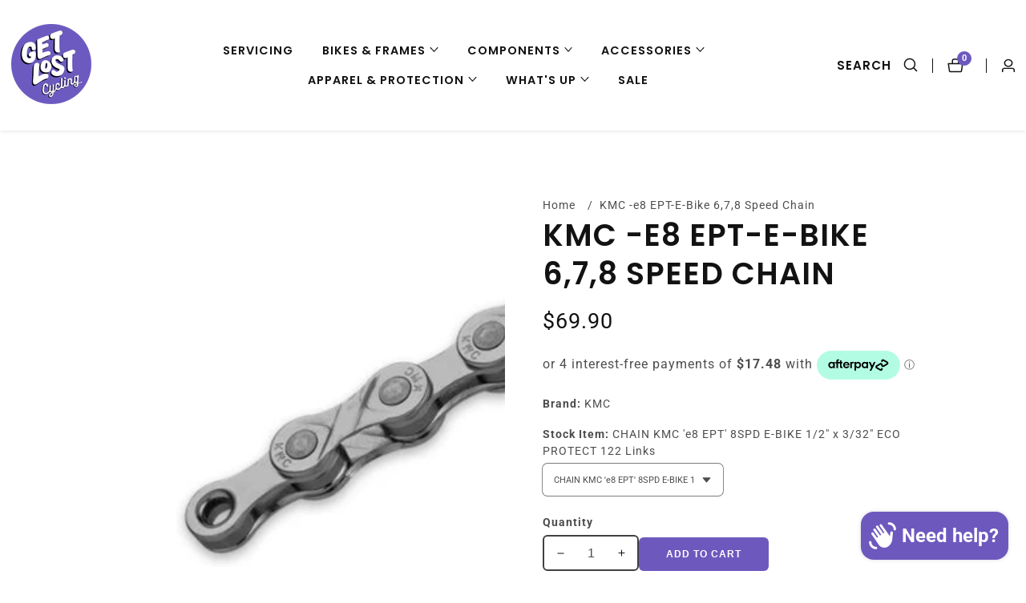

--- FILE ---
content_type: text/html; charset=utf-8
request_url: https://getlostcycling.co.nz/products/kmc-e8-ept-e-bike-6-7-8-speed-chain
body_size: 42889
content:

<!doctype html>
<html
  class="no-js"
  lang="en"
  
>
  <head>
    <meta charset="utf-8">
    <meta http-equiv="X-UA-Compatible" content="IE=edge">
    <meta name="viewport" content="width=device-width,initial-scale=1">
    <meta name="theme-color" content="">
    <link rel="canonical" href="https://getlostcycling.co.nz/products/kmc-e8-ept-e-bike-6-7-8-speed-chain">
    <link rel="preconnect" href="https://cdn.shopify.com" crossorigin><link rel="icon" type="image/png" href="//getlostcycling.co.nz/cdn/shop/files/favicon_4694d0ed-5c89-499d-aefc-b5ad05d48d3c_32x32.png?v=1683775250"><link rel="preconnect" href="https://fonts.shopifycdn.com" crossorigin><title>
      KMC -e8 EPT-E-Bike 6,7,8 Speed Chain
 &ndash; Get Lost Cycling</title>

    
      <meta name="description" content="KMC - e8 EPT - E-BIKE 6,7,8 SPEED CHAIN The non-toxic, environmentally friendly EcoProTeQ technology EPT from KMC protects chains against corrosion (only after 650 hours of salt spray test the fi rst traces of rust develop) for twice as long as conventional rust protection and thus sets new standards. Each component of">
    

    

<meta property="og:site_name" content="Get Lost Cycling">
<meta property="og:url" content="https://getlostcycling.co.nz/products/kmc-e8-ept-e-bike-6-7-8-speed-chain">
<meta property="og:title" content="KMC -e8 EPT-E-Bike 6,7,8 Speed Chain">
<meta property="og:type" content="product">
<meta property="og:description" content="KMC - e8 EPT - E-BIKE 6,7,8 SPEED CHAIN The non-toxic, environmentally friendly EcoProTeQ technology EPT from KMC protects chains against corrosion (only after 650 hours of salt spray test the fi rst traces of rust develop) for twice as long as conventional rust protection and thus sets new standards. Each component of"><meta property="og:image" content="http://getlostcycling.co.nz/cdn/shop/products/c79b97dbe0ede46b26294dca8603b840.png?v=1687856734">
  <meta property="og:image:secure_url" content="https://getlostcycling.co.nz/cdn/shop/products/c79b97dbe0ede46b26294dca8603b840.png?v=1687856734">
  <meta property="og:image:width" content="677">
  <meta property="og:image:height" content="323"><meta property="og:price:amount" content="69.90">
  <meta property="og:price:currency" content="NZD"><meta name="twitter:card" content="summary_large_image">
<meta name="twitter:title" content="KMC -e8 EPT-E-Bike 6,7,8 Speed Chain">
<meta name="twitter:description" content="KMC - e8 EPT - E-BIKE 6,7,8 SPEED CHAIN The non-toxic, environmentally friendly EcoProTeQ technology EPT from KMC protects chains against corrosion (only after 650 hours of salt spray test the fi rst traces of rust develop) for twice as long as conventional rust protection and thus sets new standards. Each component of">


    <script src="//getlostcycling.co.nz/cdn/shop/t/16/assets/constants.js?v=158563610161624409731701848560" defer="defer"></script>
    <script src="//getlostcycling.co.nz/cdn/shop/t/16/assets/pubsub.js?v=158357773527763999511701848560" defer="defer"></script>
    <script src="//getlostcycling.co.nz/cdn/shop/t/16/assets/global.js?v=67617038643918893061701848560" defer="defer"></script>
    <script src="//getlostcycling.co.nz/cdn/shop/t/16/assets/swiper-bundle.min.js?v=2172511954140529931701848558"></script>
    <script src="//getlostcycling.co.nz/cdn/shop/t/16/assets/custom.js?v=103684916401648860611701848559" defer="defer"></script>

    <script>window.performance && window.performance.mark && window.performance.mark('shopify.content_for_header.start');</script><meta id="shopify-digital-wallet" name="shopify-digital-wallet" content="/66181824731/digital_wallets/dialog">
<meta name="shopify-checkout-api-token" content="bd137c4bc7e63285978b0cdd49dbd323">
<link rel="alternate" type="application/json+oembed" href="https://getlostcycling.co.nz/products/kmc-e8-ept-e-bike-6-7-8-speed-chain.oembed">
<script async="async" src="/checkouts/internal/preloads.js?locale=en-NZ"></script>
<link rel="preconnect" href="https://shop.app" crossorigin="anonymous">
<script async="async" src="https://shop.app/checkouts/internal/preloads.js?locale=en-NZ&shop_id=66181824731" crossorigin="anonymous"></script>
<script id="apple-pay-shop-capabilities" type="application/json">{"shopId":66181824731,"countryCode":"NZ","currencyCode":"NZD","merchantCapabilities":["supports3DS"],"merchantId":"gid:\/\/shopify\/Shop\/66181824731","merchantName":"Get Lost Cycling","requiredBillingContactFields":["postalAddress","email"],"requiredShippingContactFields":["postalAddress","email"],"shippingType":"shipping","supportedNetworks":["visa","masterCard","amex","jcb"],"total":{"type":"pending","label":"Get Lost Cycling","amount":"1.00"},"shopifyPaymentsEnabled":true,"supportsSubscriptions":true}</script>
<script id="shopify-features" type="application/json">{"accessToken":"bd137c4bc7e63285978b0cdd49dbd323","betas":["rich-media-storefront-analytics"],"domain":"getlostcycling.co.nz","predictiveSearch":true,"shopId":66181824731,"locale":"en"}</script>
<script>var Shopify = Shopify || {};
Shopify.shop = "getlostcycling.myshopify.com";
Shopify.locale = "en";
Shopify.currency = {"active":"NZD","rate":"1.0"};
Shopify.country = "NZ";
Shopify.theme = {"name":"get-lost\/development","id":138286072027,"schema_name":"Mavon","schema_version":"3.0.0","theme_store_id":null,"role":"main"};
Shopify.theme.handle = "null";
Shopify.theme.style = {"id":null,"handle":null};
Shopify.cdnHost = "getlostcycling.co.nz/cdn";
Shopify.routes = Shopify.routes || {};
Shopify.routes.root = "/";</script>
<script type="module">!function(o){(o.Shopify=o.Shopify||{}).modules=!0}(window);</script>
<script>!function(o){function n(){var o=[];function n(){o.push(Array.prototype.slice.apply(arguments))}return n.q=o,n}var t=o.Shopify=o.Shopify||{};t.loadFeatures=n(),t.autoloadFeatures=n()}(window);</script>
<script>
  window.ShopifyPay = window.ShopifyPay || {};
  window.ShopifyPay.apiHost = "shop.app\/pay";
  window.ShopifyPay.redirectState = null;
</script>
<script id="shop-js-analytics" type="application/json">{"pageType":"product"}</script>
<script defer="defer" async type="module" src="//getlostcycling.co.nz/cdn/shopifycloud/shop-js/modules/v2/client.init-shop-cart-sync_BT-GjEfc.en.esm.js"></script>
<script defer="defer" async type="module" src="//getlostcycling.co.nz/cdn/shopifycloud/shop-js/modules/v2/chunk.common_D58fp_Oc.esm.js"></script>
<script defer="defer" async type="module" src="//getlostcycling.co.nz/cdn/shopifycloud/shop-js/modules/v2/chunk.modal_xMitdFEc.esm.js"></script>
<script type="module">
  await import("//getlostcycling.co.nz/cdn/shopifycloud/shop-js/modules/v2/client.init-shop-cart-sync_BT-GjEfc.en.esm.js");
await import("//getlostcycling.co.nz/cdn/shopifycloud/shop-js/modules/v2/chunk.common_D58fp_Oc.esm.js");
await import("//getlostcycling.co.nz/cdn/shopifycloud/shop-js/modules/v2/chunk.modal_xMitdFEc.esm.js");

  window.Shopify.SignInWithShop?.initShopCartSync?.({"fedCMEnabled":true,"windoidEnabled":true});

</script>
<script>
  window.Shopify = window.Shopify || {};
  if (!window.Shopify.featureAssets) window.Shopify.featureAssets = {};
  window.Shopify.featureAssets['shop-js'] = {"shop-cart-sync":["modules/v2/client.shop-cart-sync_DZOKe7Ll.en.esm.js","modules/v2/chunk.common_D58fp_Oc.esm.js","modules/v2/chunk.modal_xMitdFEc.esm.js"],"init-fed-cm":["modules/v2/client.init-fed-cm_B6oLuCjv.en.esm.js","modules/v2/chunk.common_D58fp_Oc.esm.js","modules/v2/chunk.modal_xMitdFEc.esm.js"],"shop-cash-offers":["modules/v2/client.shop-cash-offers_D2sdYoxE.en.esm.js","modules/v2/chunk.common_D58fp_Oc.esm.js","modules/v2/chunk.modal_xMitdFEc.esm.js"],"shop-login-button":["modules/v2/client.shop-login-button_QeVjl5Y3.en.esm.js","modules/v2/chunk.common_D58fp_Oc.esm.js","modules/v2/chunk.modal_xMitdFEc.esm.js"],"pay-button":["modules/v2/client.pay-button_DXTOsIq6.en.esm.js","modules/v2/chunk.common_D58fp_Oc.esm.js","modules/v2/chunk.modal_xMitdFEc.esm.js"],"shop-button":["modules/v2/client.shop-button_DQZHx9pm.en.esm.js","modules/v2/chunk.common_D58fp_Oc.esm.js","modules/v2/chunk.modal_xMitdFEc.esm.js"],"avatar":["modules/v2/client.avatar_BTnouDA3.en.esm.js"],"init-windoid":["modules/v2/client.init-windoid_CR1B-cfM.en.esm.js","modules/v2/chunk.common_D58fp_Oc.esm.js","modules/v2/chunk.modal_xMitdFEc.esm.js"],"init-shop-for-new-customer-accounts":["modules/v2/client.init-shop-for-new-customer-accounts_C_vY_xzh.en.esm.js","modules/v2/client.shop-login-button_QeVjl5Y3.en.esm.js","modules/v2/chunk.common_D58fp_Oc.esm.js","modules/v2/chunk.modal_xMitdFEc.esm.js"],"init-shop-email-lookup-coordinator":["modules/v2/client.init-shop-email-lookup-coordinator_BI7n9ZSv.en.esm.js","modules/v2/chunk.common_D58fp_Oc.esm.js","modules/v2/chunk.modal_xMitdFEc.esm.js"],"init-shop-cart-sync":["modules/v2/client.init-shop-cart-sync_BT-GjEfc.en.esm.js","modules/v2/chunk.common_D58fp_Oc.esm.js","modules/v2/chunk.modal_xMitdFEc.esm.js"],"shop-toast-manager":["modules/v2/client.shop-toast-manager_DiYdP3xc.en.esm.js","modules/v2/chunk.common_D58fp_Oc.esm.js","modules/v2/chunk.modal_xMitdFEc.esm.js"],"init-customer-accounts":["modules/v2/client.init-customer-accounts_D9ZNqS-Q.en.esm.js","modules/v2/client.shop-login-button_QeVjl5Y3.en.esm.js","modules/v2/chunk.common_D58fp_Oc.esm.js","modules/v2/chunk.modal_xMitdFEc.esm.js"],"init-customer-accounts-sign-up":["modules/v2/client.init-customer-accounts-sign-up_iGw4briv.en.esm.js","modules/v2/client.shop-login-button_QeVjl5Y3.en.esm.js","modules/v2/chunk.common_D58fp_Oc.esm.js","modules/v2/chunk.modal_xMitdFEc.esm.js"],"shop-follow-button":["modules/v2/client.shop-follow-button_CqMgW2wH.en.esm.js","modules/v2/chunk.common_D58fp_Oc.esm.js","modules/v2/chunk.modal_xMitdFEc.esm.js"],"checkout-modal":["modules/v2/client.checkout-modal_xHeaAweL.en.esm.js","modules/v2/chunk.common_D58fp_Oc.esm.js","modules/v2/chunk.modal_xMitdFEc.esm.js"],"shop-login":["modules/v2/client.shop-login_D91U-Q7h.en.esm.js","modules/v2/chunk.common_D58fp_Oc.esm.js","modules/v2/chunk.modal_xMitdFEc.esm.js"],"lead-capture":["modules/v2/client.lead-capture_BJmE1dJe.en.esm.js","modules/v2/chunk.common_D58fp_Oc.esm.js","modules/v2/chunk.modal_xMitdFEc.esm.js"],"payment-terms":["modules/v2/client.payment-terms_Ci9AEqFq.en.esm.js","modules/v2/chunk.common_D58fp_Oc.esm.js","modules/v2/chunk.modal_xMitdFEc.esm.js"]};
</script>
<script>(function() {
  var isLoaded = false;
  function asyncLoad() {
    if (isLoaded) return;
    isLoaded = true;
    var urls = ["https:\/\/cdn.nfcube.com\/instafeed-c0ad490be4b0ef2d4c103d6d6a138251.js?shop=getlostcycling.myshopify.com"];
    for (var i = 0; i < urls.length; i++) {
      var s = document.createElement('script');
      s.type = 'text/javascript';
      s.async = true;
      s.src = urls[i];
      var x = document.getElementsByTagName('script')[0];
      x.parentNode.insertBefore(s, x);
    }
  };
  if(window.attachEvent) {
    window.attachEvent('onload', asyncLoad);
  } else {
    window.addEventListener('load', asyncLoad, false);
  }
})();</script>
<script id="__st">var __st={"a":66181824731,"offset":46800,"reqid":"42460a70-d00c-4d37-bfd9-c391b3b92b6c-1769181660","pageurl":"getlostcycling.co.nz\/products\/kmc-e8-ept-e-bike-6-7-8-speed-chain","u":"3535974821de","p":"product","rtyp":"product","rid":8050018451675};</script>
<script>window.ShopifyPaypalV4VisibilityTracking = true;</script>
<script id="captcha-bootstrap">!function(){'use strict';const t='contact',e='account',n='new_comment',o=[[t,t],['blogs',n],['comments',n],[t,'customer']],c=[[e,'customer_login'],[e,'guest_login'],[e,'recover_customer_password'],[e,'create_customer']],r=t=>t.map((([t,e])=>`form[action*='/${t}']:not([data-nocaptcha='true']) input[name='form_type'][value='${e}']`)).join(','),a=t=>()=>t?[...document.querySelectorAll(t)].map((t=>t.form)):[];function s(){const t=[...o],e=r(t);return a(e)}const i='password',u='form_key',d=['recaptcha-v3-token','g-recaptcha-response','h-captcha-response',i],f=()=>{try{return window.sessionStorage}catch{return}},m='__shopify_v',_=t=>t.elements[u];function p(t,e,n=!1){try{const o=window.sessionStorage,c=JSON.parse(o.getItem(e)),{data:r}=function(t){const{data:e,action:n}=t;return t[m]||n?{data:e,action:n}:{data:t,action:n}}(c);for(const[e,n]of Object.entries(r))t.elements[e]&&(t.elements[e].value=n);n&&o.removeItem(e)}catch(o){console.error('form repopulation failed',{error:o})}}const l='form_type',E='cptcha';function T(t){t.dataset[E]=!0}const w=window,h=w.document,L='Shopify',v='ce_forms',y='captcha';let A=!1;((t,e)=>{const n=(g='f06e6c50-85a8-45c8-87d0-21a2b65856fe',I='https://cdn.shopify.com/shopifycloud/storefront-forms-hcaptcha/ce_storefront_forms_captcha_hcaptcha.v1.5.2.iife.js',D={infoText:'Protected by hCaptcha',privacyText:'Privacy',termsText:'Terms'},(t,e,n)=>{const o=w[L][v],c=o.bindForm;if(c)return c(t,g,e,D).then(n);var r;o.q.push([[t,g,e,D],n]),r=I,A||(h.body.append(Object.assign(h.createElement('script'),{id:'captcha-provider',async:!0,src:r})),A=!0)});var g,I,D;w[L]=w[L]||{},w[L][v]=w[L][v]||{},w[L][v].q=[],w[L][y]=w[L][y]||{},w[L][y].protect=function(t,e){n(t,void 0,e),T(t)},Object.freeze(w[L][y]),function(t,e,n,w,h,L){const[v,y,A,g]=function(t,e,n){const i=e?o:[],u=t?c:[],d=[...i,...u],f=r(d),m=r(i),_=r(d.filter((([t,e])=>n.includes(e))));return[a(f),a(m),a(_),s()]}(w,h,L),I=t=>{const e=t.target;return e instanceof HTMLFormElement?e:e&&e.form},D=t=>v().includes(t);t.addEventListener('submit',(t=>{const e=I(t);if(!e)return;const n=D(e)&&!e.dataset.hcaptchaBound&&!e.dataset.recaptchaBound,o=_(e),c=g().includes(e)&&(!o||!o.value);(n||c)&&t.preventDefault(),c&&!n&&(function(t){try{if(!f())return;!function(t){const e=f();if(!e)return;const n=_(t);if(!n)return;const o=n.value;o&&e.removeItem(o)}(t);const e=Array.from(Array(32),(()=>Math.random().toString(36)[2])).join('');!function(t,e){_(t)||t.append(Object.assign(document.createElement('input'),{type:'hidden',name:u})),t.elements[u].value=e}(t,e),function(t,e){const n=f();if(!n)return;const o=[...t.querySelectorAll(`input[type='${i}']`)].map((({name:t})=>t)),c=[...d,...o],r={};for(const[a,s]of new FormData(t).entries())c.includes(a)||(r[a]=s);n.setItem(e,JSON.stringify({[m]:1,action:t.action,data:r}))}(t,e)}catch(e){console.error('failed to persist form',e)}}(e),e.submit())}));const S=(t,e)=>{t&&!t.dataset[E]&&(n(t,e.some((e=>e===t))),T(t))};for(const o of['focusin','change'])t.addEventListener(o,(t=>{const e=I(t);D(e)&&S(e,y())}));const B=e.get('form_key'),M=e.get(l),P=B&&M;t.addEventListener('DOMContentLoaded',(()=>{const t=y();if(P)for(const e of t)e.elements[l].value===M&&p(e,B);[...new Set([...A(),...v().filter((t=>'true'===t.dataset.shopifyCaptcha))])].forEach((e=>S(e,t)))}))}(h,new URLSearchParams(w.location.search),n,t,e,['guest_login'])})(!0,!0)}();</script>
<script integrity="sha256-4kQ18oKyAcykRKYeNunJcIwy7WH5gtpwJnB7kiuLZ1E=" data-source-attribution="shopify.loadfeatures" defer="defer" src="//getlostcycling.co.nz/cdn/shopifycloud/storefront/assets/storefront/load_feature-a0a9edcb.js" crossorigin="anonymous"></script>
<script crossorigin="anonymous" defer="defer" src="//getlostcycling.co.nz/cdn/shopifycloud/storefront/assets/shopify_pay/storefront-65b4c6d7.js?v=20250812"></script>
<script data-source-attribution="shopify.dynamic_checkout.dynamic.init">var Shopify=Shopify||{};Shopify.PaymentButton=Shopify.PaymentButton||{isStorefrontPortableWallets:!0,init:function(){window.Shopify.PaymentButton.init=function(){};var t=document.createElement("script");t.src="https://getlostcycling.co.nz/cdn/shopifycloud/portable-wallets/latest/portable-wallets.en.js",t.type="module",document.head.appendChild(t)}};
</script>
<script data-source-attribution="shopify.dynamic_checkout.buyer_consent">
  function portableWalletsHideBuyerConsent(e){var t=document.getElementById("shopify-buyer-consent"),n=document.getElementById("shopify-subscription-policy-button");t&&n&&(t.classList.add("hidden"),t.setAttribute("aria-hidden","true"),n.removeEventListener("click",e))}function portableWalletsShowBuyerConsent(e){var t=document.getElementById("shopify-buyer-consent"),n=document.getElementById("shopify-subscription-policy-button");t&&n&&(t.classList.remove("hidden"),t.removeAttribute("aria-hidden"),n.addEventListener("click",e))}window.Shopify?.PaymentButton&&(window.Shopify.PaymentButton.hideBuyerConsent=portableWalletsHideBuyerConsent,window.Shopify.PaymentButton.showBuyerConsent=portableWalletsShowBuyerConsent);
</script>
<script data-source-attribution="shopify.dynamic_checkout.cart.bootstrap">document.addEventListener("DOMContentLoaded",(function(){function t(){return document.querySelector("shopify-accelerated-checkout-cart, shopify-accelerated-checkout")}if(t())Shopify.PaymentButton.init();else{new MutationObserver((function(e,n){t()&&(Shopify.PaymentButton.init(),n.disconnect())})).observe(document.body,{childList:!0,subtree:!0})}}));
</script>
<link id="shopify-accelerated-checkout-styles" rel="stylesheet" media="screen" href="https://getlostcycling.co.nz/cdn/shopifycloud/portable-wallets/latest/accelerated-checkout-backwards-compat.css" crossorigin="anonymous">
<style id="shopify-accelerated-checkout-cart">
        #shopify-buyer-consent {
  margin-top: 1em;
  display: inline-block;
  width: 100%;
}

#shopify-buyer-consent.hidden {
  display: none;
}

#shopify-subscription-policy-button {
  background: none;
  border: none;
  padding: 0;
  text-decoration: underline;
  font-size: inherit;
  cursor: pointer;
}

#shopify-subscription-policy-button::before {
  box-shadow: none;
}

      </style>
<script id="sections-script" data-sections="header" defer="defer" src="//getlostcycling.co.nz/cdn/shop/t/16/compiled_assets/scripts.js?v=6191"></script>
<script>window.performance && window.performance.mark && window.performance.mark('shopify.content_for_header.end');</script>


    <style data-shopify>
        @font-face {
  font-family: Roboto;
  font-weight: 400;
  font-style: normal;
  font-display: swap;
  src: url("//getlostcycling.co.nz/cdn/fonts/roboto/roboto_n4.2019d890f07b1852f56ce63ba45b2db45d852cba.woff2") format("woff2"),
       url("//getlostcycling.co.nz/cdn/fonts/roboto/roboto_n4.238690e0007583582327135619c5f7971652fa9d.woff") format("woff");
}

        @font-face {
  font-family: Roboto;
  font-weight: 700;
  font-style: normal;
  font-display: swap;
  src: url("//getlostcycling.co.nz/cdn/fonts/roboto/roboto_n7.f38007a10afbbde8976c4056bfe890710d51dec2.woff2") format("woff2"),
       url("//getlostcycling.co.nz/cdn/fonts/roboto/roboto_n7.94bfdd3e80c7be00e128703d245c207769d763f9.woff") format("woff");
}

        @font-face {
  font-family: Roboto;
  font-weight: 400;
  font-style: italic;
  font-display: swap;
  src: url("//getlostcycling.co.nz/cdn/fonts/roboto/roboto_i4.57ce898ccda22ee84f49e6b57ae302250655e2d4.woff2") format("woff2"),
       url("//getlostcycling.co.nz/cdn/fonts/roboto/roboto_i4.b21f3bd061cbcb83b824ae8c7671a82587b264bf.woff") format("woff");
}

        @font-face {
  font-family: Roboto;
  font-weight: 700;
  font-style: italic;
  font-display: swap;
  src: url("//getlostcycling.co.nz/cdn/fonts/roboto/roboto_i7.7ccaf9410746f2c53340607c42c43f90a9005937.woff2") format("woff2"),
       url("//getlostcycling.co.nz/cdn/fonts/roboto/roboto_i7.49ec21cdd7148292bffea74c62c0df6e93551516.woff") format("woff");
}

        @font-face {
  font-family: Poppins;
  font-weight: 600;
  font-style: normal;
  font-display: swap;
  src: url("//getlostcycling.co.nz/cdn/fonts/poppins/poppins_n6.aa29d4918bc243723d56b59572e18228ed0786f6.woff2") format("woff2"),
       url("//getlostcycling.co.nz/cdn/fonts/poppins/poppins_n6.5f815d845fe073750885d5b7e619ee00e8111208.woff") format("woff");
}


        :root {
          --font-body-family: Roboto, sans-serif;
          --font-body-style: normal;
          --font-body-weight: 400;

          --font-heading-family: Poppins, sans-serif;
          --font-heading-style: normal;
          --font-heading-weight: 600;

          --color-base-text: 18, 18, 18;
      	--color-base-text-link-hover: , , ;
          --color-base-background-1: 255, 255, 255;
          --color-base-background-2: 230, 230, 230;

          --color-base-solid-button-labels: 255, 255, 255;
          --color-base-outline-button-labels: 19, 19, 19;
          --color-base-accent-1: 109, 89, 190;
          --color-base-accent-2: 0, 0, 0;
          --payment-terms-background-color: #FFFFFF;

      	--font-body-size: 0.9;
      	--font-heading-size: 1.0555555555555556;
      	--heading-letter-spacing: 1px;
      	--header-text-case: uppercase;

      	--button-border-width: 1px;
        --button-border-radius: 6px;
        --button-letter-spacing: 1px;
      	--button-font-size: 0.8888888888888888;
      	--button-text-case: uppercase;
        --button-font-weight: 600;


          --container-lg-width: 130rem;
          --page-width: 130rem;
      	--container-fluid-offset: 5rem;
          --transition: all 0.3s ease 0s;
          --duration-long: 500ms;
        }

        *,
        *::before,
        *::after {
          box-sizing: inherit;
        }

        html {
          box-sizing: border-box;
          height: 100%;
          margin: 0;
          padding: 0;
      	font-size: calc(var(--font-body-size) * 62.5%);
        }

        body {
      	margin: 0;
          min-height: 100%;
          font-size: 1.5rem;
      	letter-spacing: 1px;
          line-height: calc(1 + 0.8 / var(--font-body-size));
          font-family: var(--font-body-family);
          font-style: var(--font-body-style);
          font-weight: var(--font-body-weight);
          position: relative;
          visibility: visible;
          overflow-x: hidden;
        }
      @media only screen and (min-width: 992px){
          body {
            font-size: 1.6rem;
          }
      }
    </style>

    <link href="//getlostcycling.co.nz/cdn/shop/t/16/assets/base.css?v=118056474570298448051702188777" rel="stylesheet" type="text/css" media="all" />
<link href="//getlostcycling.co.nz/cdn/shop/t/16/assets/swiper-bundle.min.css?v=139857924144629129411701848554" rel="stylesheet" type="text/css" media="all" />
<link rel="preload" as="font" href="//getlostcycling.co.nz/cdn/fonts/roboto/roboto_n4.2019d890f07b1852f56ce63ba45b2db45d852cba.woff2" type="font/woff2" crossorigin><link rel="preload" as="font" href="//getlostcycling.co.nz/cdn/fonts/poppins/poppins_n6.aa29d4918bc243723d56b59572e18228ed0786f6.woff2" type="font/woff2" crossorigin><link
        rel="stylesheet"
        href="//getlostcycling.co.nz/cdn/shop/t/16/assets/component-predictive-search.css?v=132595800232408705011701848558"
        media="print"
        onload="this.media='all'"
      ><script>
      document.documentElement.className = document.documentElement.className.replace('no-js', 'js');
      if (Shopify.designMode) {
        document.documentElement.classList.add('shopify-design-mode');
      }
    </script>
    <meta name="google-site-verification" content="kiN91W79yopqrBtwn59r1Sx9giE4tdTNihvDGkgVQQ0">
    <link href="//getlostcycling.co.nz/cdn/shop/t/16/assets/custom.css?v=42734239290321345431715490840" rel="stylesheet" type="text/css" media="all" />
  <!-- BEGIN app block: shopify://apps/searchpie-seo-speed/blocks/sb-snippets/29f6c508-9bb9-4e93-9f98-b637b62f3552 -->


  <meta name="google-site-verification" content="2bU_ChPM8z5QwBOLrflQujFtmAPaakLSTjdf5FmJVPY">


<!-- BEGIN app snippet: sb-detect-broken-link --><script></script><!-- END app snippet -->
<!-- BEGIN app snippet: internal-link --><script>
	
</script><!-- END app snippet -->
<!-- BEGIN app snippet: social-tags --><!-- SearchPie Social Tags -->


<!-- END SearchPie Social Tags --><!-- END app snippet -->
<!-- BEGIN app snippet: sb-nx -->

<!-- END app snippet -->
<!-- END SearchPie snippets -->
<!-- END app block --><script src="https://cdn.shopify.com/extensions/e8878072-2f6b-4e89-8082-94b04320908d/inbox-1254/assets/inbox-chat-loader.js" type="text/javascript" defer="defer"></script>
<script src="https://cdn.shopify.com/extensions/b80e817c-8195-4cc3-9e6e-a7c2cd975f3b/afterpay-on-site-messaging-1/assets/messaging-lib-loader.js" type="text/javascript" defer="defer"></script>
<link href="https://monorail-edge.shopifysvc.com" rel="dns-prefetch">
<script>(function(){if ("sendBeacon" in navigator && "performance" in window) {try {var session_token_from_headers = performance.getEntriesByType('navigation')[0].serverTiming.find(x => x.name == '_s').description;} catch {var session_token_from_headers = undefined;}var session_cookie_matches = document.cookie.match(/_shopify_s=([^;]*)/);var session_token_from_cookie = session_cookie_matches && session_cookie_matches.length === 2 ? session_cookie_matches[1] : "";var session_token = session_token_from_headers || session_token_from_cookie || "";function handle_abandonment_event(e) {var entries = performance.getEntries().filter(function(entry) {return /monorail-edge.shopifysvc.com/.test(entry.name);});if (!window.abandonment_tracked && entries.length === 0) {window.abandonment_tracked = true;var currentMs = Date.now();var navigation_start = performance.timing.navigationStart;var payload = {shop_id: 66181824731,url: window.location.href,navigation_start,duration: currentMs - navigation_start,session_token,page_type: "product"};window.navigator.sendBeacon("https://monorail-edge.shopifysvc.com/v1/produce", JSON.stringify({schema_id: "online_store_buyer_site_abandonment/1.1",payload: payload,metadata: {event_created_at_ms: currentMs,event_sent_at_ms: currentMs}}));}}window.addEventListener('pagehide', handle_abandonment_event);}}());</script>
<script id="web-pixels-manager-setup">(function e(e,d,r,n,o){if(void 0===o&&(o={}),!Boolean(null===(a=null===(i=window.Shopify)||void 0===i?void 0:i.analytics)||void 0===a?void 0:a.replayQueue)){var i,a;window.Shopify=window.Shopify||{};var t=window.Shopify;t.analytics=t.analytics||{};var s=t.analytics;s.replayQueue=[],s.publish=function(e,d,r){return s.replayQueue.push([e,d,r]),!0};try{self.performance.mark("wpm:start")}catch(e){}var l=function(){var e={modern:/Edge?\/(1{2}[4-9]|1[2-9]\d|[2-9]\d{2}|\d{4,})\.\d+(\.\d+|)|Firefox\/(1{2}[4-9]|1[2-9]\d|[2-9]\d{2}|\d{4,})\.\d+(\.\d+|)|Chrom(ium|e)\/(9{2}|\d{3,})\.\d+(\.\d+|)|(Maci|X1{2}).+ Version\/(15\.\d+|(1[6-9]|[2-9]\d|\d{3,})\.\d+)([,.]\d+|)( \(\w+\)|)( Mobile\/\w+|) Safari\/|Chrome.+OPR\/(9{2}|\d{3,})\.\d+\.\d+|(CPU[ +]OS|iPhone[ +]OS|CPU[ +]iPhone|CPU IPhone OS|CPU iPad OS)[ +]+(15[._]\d+|(1[6-9]|[2-9]\d|\d{3,})[._]\d+)([._]\d+|)|Android:?[ /-](13[3-9]|1[4-9]\d|[2-9]\d{2}|\d{4,})(\.\d+|)(\.\d+|)|Android.+Firefox\/(13[5-9]|1[4-9]\d|[2-9]\d{2}|\d{4,})\.\d+(\.\d+|)|Android.+Chrom(ium|e)\/(13[3-9]|1[4-9]\d|[2-9]\d{2}|\d{4,})\.\d+(\.\d+|)|SamsungBrowser\/([2-9]\d|\d{3,})\.\d+/,legacy:/Edge?\/(1[6-9]|[2-9]\d|\d{3,})\.\d+(\.\d+|)|Firefox\/(5[4-9]|[6-9]\d|\d{3,})\.\d+(\.\d+|)|Chrom(ium|e)\/(5[1-9]|[6-9]\d|\d{3,})\.\d+(\.\d+|)([\d.]+$|.*Safari\/(?![\d.]+ Edge\/[\d.]+$))|(Maci|X1{2}).+ Version\/(10\.\d+|(1[1-9]|[2-9]\d|\d{3,})\.\d+)([,.]\d+|)( \(\w+\)|)( Mobile\/\w+|) Safari\/|Chrome.+OPR\/(3[89]|[4-9]\d|\d{3,})\.\d+\.\d+|(CPU[ +]OS|iPhone[ +]OS|CPU[ +]iPhone|CPU IPhone OS|CPU iPad OS)[ +]+(10[._]\d+|(1[1-9]|[2-9]\d|\d{3,})[._]\d+)([._]\d+|)|Android:?[ /-](13[3-9]|1[4-9]\d|[2-9]\d{2}|\d{4,})(\.\d+|)(\.\d+|)|Mobile Safari.+OPR\/([89]\d|\d{3,})\.\d+\.\d+|Android.+Firefox\/(13[5-9]|1[4-9]\d|[2-9]\d{2}|\d{4,})\.\d+(\.\d+|)|Android.+Chrom(ium|e)\/(13[3-9]|1[4-9]\d|[2-9]\d{2}|\d{4,})\.\d+(\.\d+|)|Android.+(UC? ?Browser|UCWEB|U3)[ /]?(15\.([5-9]|\d{2,})|(1[6-9]|[2-9]\d|\d{3,})\.\d+)\.\d+|SamsungBrowser\/(5\.\d+|([6-9]|\d{2,})\.\d+)|Android.+MQ{2}Browser\/(14(\.(9|\d{2,})|)|(1[5-9]|[2-9]\d|\d{3,})(\.\d+|))(\.\d+|)|K[Aa][Ii]OS\/(3\.\d+|([4-9]|\d{2,})\.\d+)(\.\d+|)/},d=e.modern,r=e.legacy,n=navigator.userAgent;return n.match(d)?"modern":n.match(r)?"legacy":"unknown"}(),u="modern"===l?"modern":"legacy",c=(null!=n?n:{modern:"",legacy:""})[u],f=function(e){return[e.baseUrl,"/wpm","/b",e.hashVersion,"modern"===e.buildTarget?"m":"l",".js"].join("")}({baseUrl:d,hashVersion:r,buildTarget:u}),m=function(e){var d=e.version,r=e.bundleTarget,n=e.surface,o=e.pageUrl,i=e.monorailEndpoint;return{emit:function(e){var a=e.status,t=e.errorMsg,s=(new Date).getTime(),l=JSON.stringify({metadata:{event_sent_at_ms:s},events:[{schema_id:"web_pixels_manager_load/3.1",payload:{version:d,bundle_target:r,page_url:o,status:a,surface:n,error_msg:t},metadata:{event_created_at_ms:s}}]});if(!i)return console&&console.warn&&console.warn("[Web Pixels Manager] No Monorail endpoint provided, skipping logging."),!1;try{return self.navigator.sendBeacon.bind(self.navigator)(i,l)}catch(e){}var u=new XMLHttpRequest;try{return u.open("POST",i,!0),u.setRequestHeader("Content-Type","text/plain"),u.send(l),!0}catch(e){return console&&console.warn&&console.warn("[Web Pixels Manager] Got an unhandled error while logging to Monorail."),!1}}}}({version:r,bundleTarget:l,surface:e.surface,pageUrl:self.location.href,monorailEndpoint:e.monorailEndpoint});try{o.browserTarget=l,function(e){var d=e.src,r=e.async,n=void 0===r||r,o=e.onload,i=e.onerror,a=e.sri,t=e.scriptDataAttributes,s=void 0===t?{}:t,l=document.createElement("script"),u=document.querySelector("head"),c=document.querySelector("body");if(l.async=n,l.src=d,a&&(l.integrity=a,l.crossOrigin="anonymous"),s)for(var f in s)if(Object.prototype.hasOwnProperty.call(s,f))try{l.dataset[f]=s[f]}catch(e){}if(o&&l.addEventListener("load",o),i&&l.addEventListener("error",i),u)u.appendChild(l);else{if(!c)throw new Error("Did not find a head or body element to append the script");c.appendChild(l)}}({src:f,async:!0,onload:function(){if(!function(){var e,d;return Boolean(null===(d=null===(e=window.Shopify)||void 0===e?void 0:e.analytics)||void 0===d?void 0:d.initialized)}()){var d=window.webPixelsManager.init(e)||void 0;if(d){var r=window.Shopify.analytics;r.replayQueue.forEach((function(e){var r=e[0],n=e[1],o=e[2];d.publishCustomEvent(r,n,o)})),r.replayQueue=[],r.publish=d.publishCustomEvent,r.visitor=d.visitor,r.initialized=!0}}},onerror:function(){return m.emit({status:"failed",errorMsg:"".concat(f," has failed to load")})},sri:function(e){var d=/^sha384-[A-Za-z0-9+/=]+$/;return"string"==typeof e&&d.test(e)}(c)?c:"",scriptDataAttributes:o}),m.emit({status:"loading"})}catch(e){m.emit({status:"failed",errorMsg:(null==e?void 0:e.message)||"Unknown error"})}}})({shopId: 66181824731,storefrontBaseUrl: "https://getlostcycling.co.nz",extensionsBaseUrl: "https://extensions.shopifycdn.com/cdn/shopifycloud/web-pixels-manager",monorailEndpoint: "https://monorail-edge.shopifysvc.com/unstable/produce_batch",surface: "storefront-renderer",enabledBetaFlags: ["2dca8a86"],webPixelsConfigList: [{"id":"210043099","configuration":"{\"pixel_id\":\"326268973765791\",\"pixel_type\":\"facebook_pixel\",\"metaapp_system_user_token\":\"-\"}","eventPayloadVersion":"v1","runtimeContext":"OPEN","scriptVersion":"ca16bc87fe92b6042fbaa3acc2fbdaa6","type":"APP","apiClientId":2329312,"privacyPurposes":["ANALYTICS","MARKETING","SALE_OF_DATA"],"dataSharingAdjustments":{"protectedCustomerApprovalScopes":["read_customer_address","read_customer_email","read_customer_name","read_customer_personal_data","read_customer_phone"]}},{"id":"shopify-app-pixel","configuration":"{}","eventPayloadVersion":"v1","runtimeContext":"STRICT","scriptVersion":"0450","apiClientId":"shopify-pixel","type":"APP","privacyPurposes":["ANALYTICS","MARKETING"]},{"id":"shopify-custom-pixel","eventPayloadVersion":"v1","runtimeContext":"LAX","scriptVersion":"0450","apiClientId":"shopify-pixel","type":"CUSTOM","privacyPurposes":["ANALYTICS","MARKETING"]}],isMerchantRequest: false,initData: {"shop":{"name":"Get Lost Cycling","paymentSettings":{"currencyCode":"NZD"},"myshopifyDomain":"getlostcycling.myshopify.com","countryCode":"NZ","storefrontUrl":"https:\/\/getlostcycling.co.nz"},"customer":null,"cart":null,"checkout":null,"productVariants":[{"price":{"amount":69.9,"currencyCode":"NZD"},"product":{"title":"KMC -e8 EPT-E-Bike 6,7,8 Speed Chain","vendor":"KMC","id":"8050018451675","untranslatedTitle":"KMC -e8 EPT-E-Bike 6,7,8 Speed Chain","url":"\/products\/kmc-e8-ept-e-bike-6-7-8-speed-chain","type":"Chains"},"id":"44162405728475","image":{"src":"\/\/getlostcycling.co.nz\/cdn\/shop\/products\/c79b97dbe0ede46b26294dca8603b840.png?v=1687856734"},"sku":"AF08","title":"CHAIN KMC 'e8 EPT'  8SPD E-BIKE 1\/2\" x 3\/32\" ECO PROTECT 122 Links","untranslatedTitle":"CHAIN KMC 'e8 EPT'  8SPD E-BIKE 1\/2\" x 3\/32\" ECO PROTECT 122 Links"}],"purchasingCompany":null},},"https://getlostcycling.co.nz/cdn","fcfee988w5aeb613cpc8e4bc33m6693e112",{"modern":"","legacy":""},{"shopId":"66181824731","storefrontBaseUrl":"https:\/\/getlostcycling.co.nz","extensionBaseUrl":"https:\/\/extensions.shopifycdn.com\/cdn\/shopifycloud\/web-pixels-manager","surface":"storefront-renderer","enabledBetaFlags":"[\"2dca8a86\"]","isMerchantRequest":"false","hashVersion":"fcfee988w5aeb613cpc8e4bc33m6693e112","publish":"custom","events":"[[\"page_viewed\",{}],[\"product_viewed\",{\"productVariant\":{\"price\":{\"amount\":69.9,\"currencyCode\":\"NZD\"},\"product\":{\"title\":\"KMC -e8 EPT-E-Bike 6,7,8 Speed Chain\",\"vendor\":\"KMC\",\"id\":\"8050018451675\",\"untranslatedTitle\":\"KMC -e8 EPT-E-Bike 6,7,8 Speed Chain\",\"url\":\"\/products\/kmc-e8-ept-e-bike-6-7-8-speed-chain\",\"type\":\"Chains\"},\"id\":\"44162405728475\",\"image\":{\"src\":\"\/\/getlostcycling.co.nz\/cdn\/shop\/products\/c79b97dbe0ede46b26294dca8603b840.png?v=1687856734\"},\"sku\":\"AF08\",\"title\":\"CHAIN KMC 'e8 EPT'  8SPD E-BIKE 1\/2\\\" x 3\/32\\\" ECO PROTECT 122 Links\",\"untranslatedTitle\":\"CHAIN KMC 'e8 EPT'  8SPD E-BIKE 1\/2\\\" x 3\/32\\\" ECO PROTECT 122 Links\"}}]]"});</script><script>
  window.ShopifyAnalytics = window.ShopifyAnalytics || {};
  window.ShopifyAnalytics.meta = window.ShopifyAnalytics.meta || {};
  window.ShopifyAnalytics.meta.currency = 'NZD';
  var meta = {"product":{"id":8050018451675,"gid":"gid:\/\/shopify\/Product\/8050018451675","vendor":"KMC","type":"Chains","handle":"kmc-e8-ept-e-bike-6-7-8-speed-chain","variants":[{"id":44162405728475,"price":6990,"name":"KMC -e8 EPT-E-Bike 6,7,8 Speed Chain - CHAIN KMC 'e8 EPT'  8SPD E-BIKE 1\/2\" x 3\/32\" ECO PROTECT 122 Links","public_title":"CHAIN KMC 'e8 EPT'  8SPD E-BIKE 1\/2\" x 3\/32\" ECO PROTECT 122 Links","sku":"AF08"}],"remote":false},"page":{"pageType":"product","resourceType":"product","resourceId":8050018451675,"requestId":"42460a70-d00c-4d37-bfd9-c391b3b92b6c-1769181660"}};
  for (var attr in meta) {
    window.ShopifyAnalytics.meta[attr] = meta[attr];
  }
</script>
<script class="analytics">
  (function () {
    var customDocumentWrite = function(content) {
      var jquery = null;

      if (window.jQuery) {
        jquery = window.jQuery;
      } else if (window.Checkout && window.Checkout.$) {
        jquery = window.Checkout.$;
      }

      if (jquery) {
        jquery('body').append(content);
      }
    };

    var hasLoggedConversion = function(token) {
      if (token) {
        return document.cookie.indexOf('loggedConversion=' + token) !== -1;
      }
      return false;
    }

    var setCookieIfConversion = function(token) {
      if (token) {
        var twoMonthsFromNow = new Date(Date.now());
        twoMonthsFromNow.setMonth(twoMonthsFromNow.getMonth() + 2);

        document.cookie = 'loggedConversion=' + token + '; expires=' + twoMonthsFromNow;
      }
    }

    var trekkie = window.ShopifyAnalytics.lib = window.trekkie = window.trekkie || [];
    if (trekkie.integrations) {
      return;
    }
    trekkie.methods = [
      'identify',
      'page',
      'ready',
      'track',
      'trackForm',
      'trackLink'
    ];
    trekkie.factory = function(method) {
      return function() {
        var args = Array.prototype.slice.call(arguments);
        args.unshift(method);
        trekkie.push(args);
        return trekkie;
      };
    };
    for (var i = 0; i < trekkie.methods.length; i++) {
      var key = trekkie.methods[i];
      trekkie[key] = trekkie.factory(key);
    }
    trekkie.load = function(config) {
      trekkie.config = config || {};
      trekkie.config.initialDocumentCookie = document.cookie;
      var first = document.getElementsByTagName('script')[0];
      var script = document.createElement('script');
      script.type = 'text/javascript';
      script.onerror = function(e) {
        var scriptFallback = document.createElement('script');
        scriptFallback.type = 'text/javascript';
        scriptFallback.onerror = function(error) {
                var Monorail = {
      produce: function produce(monorailDomain, schemaId, payload) {
        var currentMs = new Date().getTime();
        var event = {
          schema_id: schemaId,
          payload: payload,
          metadata: {
            event_created_at_ms: currentMs,
            event_sent_at_ms: currentMs
          }
        };
        return Monorail.sendRequest("https://" + monorailDomain + "/v1/produce", JSON.stringify(event));
      },
      sendRequest: function sendRequest(endpointUrl, payload) {
        // Try the sendBeacon API
        if (window && window.navigator && typeof window.navigator.sendBeacon === 'function' && typeof window.Blob === 'function' && !Monorail.isIos12()) {
          var blobData = new window.Blob([payload], {
            type: 'text/plain'
          });

          if (window.navigator.sendBeacon(endpointUrl, blobData)) {
            return true;
          } // sendBeacon was not successful

        } // XHR beacon

        var xhr = new XMLHttpRequest();

        try {
          xhr.open('POST', endpointUrl);
          xhr.setRequestHeader('Content-Type', 'text/plain');
          xhr.send(payload);
        } catch (e) {
          console.log(e);
        }

        return false;
      },
      isIos12: function isIos12() {
        return window.navigator.userAgent.lastIndexOf('iPhone; CPU iPhone OS 12_') !== -1 || window.navigator.userAgent.lastIndexOf('iPad; CPU OS 12_') !== -1;
      }
    };
    Monorail.produce('monorail-edge.shopifysvc.com',
      'trekkie_storefront_load_errors/1.1',
      {shop_id: 66181824731,
      theme_id: 138286072027,
      app_name: "storefront",
      context_url: window.location.href,
      source_url: "//getlostcycling.co.nz/cdn/s/trekkie.storefront.8d95595f799fbf7e1d32231b9a28fd43b70c67d3.min.js"});

        };
        scriptFallback.async = true;
        scriptFallback.src = '//getlostcycling.co.nz/cdn/s/trekkie.storefront.8d95595f799fbf7e1d32231b9a28fd43b70c67d3.min.js';
        first.parentNode.insertBefore(scriptFallback, first);
      };
      script.async = true;
      script.src = '//getlostcycling.co.nz/cdn/s/trekkie.storefront.8d95595f799fbf7e1d32231b9a28fd43b70c67d3.min.js';
      first.parentNode.insertBefore(script, first);
    };
    trekkie.load(
      {"Trekkie":{"appName":"storefront","development":false,"defaultAttributes":{"shopId":66181824731,"isMerchantRequest":null,"themeId":138286072027,"themeCityHash":"8559677583153712141","contentLanguage":"en","currency":"NZD","eventMetadataId":"10a07c94-36fd-42e7-9a77-b68506ed96c8"},"isServerSideCookieWritingEnabled":true,"monorailRegion":"shop_domain","enabledBetaFlags":["65f19447"]},"Session Attribution":{},"S2S":{"facebookCapiEnabled":true,"source":"trekkie-storefront-renderer","apiClientId":580111}}
    );

    var loaded = false;
    trekkie.ready(function() {
      if (loaded) return;
      loaded = true;

      window.ShopifyAnalytics.lib = window.trekkie;

      var originalDocumentWrite = document.write;
      document.write = customDocumentWrite;
      try { window.ShopifyAnalytics.merchantGoogleAnalytics.call(this); } catch(error) {};
      document.write = originalDocumentWrite;

      window.ShopifyAnalytics.lib.page(null,{"pageType":"product","resourceType":"product","resourceId":8050018451675,"requestId":"42460a70-d00c-4d37-bfd9-c391b3b92b6c-1769181660","shopifyEmitted":true});

      var match = window.location.pathname.match(/checkouts\/(.+)\/(thank_you|post_purchase)/)
      var token = match? match[1]: undefined;
      if (!hasLoggedConversion(token)) {
        setCookieIfConversion(token);
        window.ShopifyAnalytics.lib.track("Viewed Product",{"currency":"NZD","variantId":44162405728475,"productId":8050018451675,"productGid":"gid:\/\/shopify\/Product\/8050018451675","name":"KMC -e8 EPT-E-Bike 6,7,8 Speed Chain - CHAIN KMC 'e8 EPT'  8SPD E-BIKE 1\/2\" x 3\/32\" ECO PROTECT 122 Links","price":"69.90","sku":"AF08","brand":"KMC","variant":"CHAIN KMC 'e8 EPT'  8SPD E-BIKE 1\/2\" x 3\/32\" ECO PROTECT 122 Links","category":"Chains","nonInteraction":true,"remote":false},undefined,undefined,{"shopifyEmitted":true});
      window.ShopifyAnalytics.lib.track("monorail:\/\/trekkie_storefront_viewed_product\/1.1",{"currency":"NZD","variantId":44162405728475,"productId":8050018451675,"productGid":"gid:\/\/shopify\/Product\/8050018451675","name":"KMC -e8 EPT-E-Bike 6,7,8 Speed Chain - CHAIN KMC 'e8 EPT'  8SPD E-BIKE 1\/2\" x 3\/32\" ECO PROTECT 122 Links","price":"69.90","sku":"AF08","brand":"KMC","variant":"CHAIN KMC 'e8 EPT'  8SPD E-BIKE 1\/2\" x 3\/32\" ECO PROTECT 122 Links","category":"Chains","nonInteraction":true,"remote":false,"referer":"https:\/\/getlostcycling.co.nz\/products\/kmc-e8-ept-e-bike-6-7-8-speed-chain"});
      }
    });


        var eventsListenerScript = document.createElement('script');
        eventsListenerScript.async = true;
        eventsListenerScript.src = "//getlostcycling.co.nz/cdn/shopifycloud/storefront/assets/shop_events_listener-3da45d37.js";
        document.getElementsByTagName('head')[0].appendChild(eventsListenerScript);

})();</script>
<script
  defer
  src="https://getlostcycling.co.nz/cdn/shopifycloud/perf-kit/shopify-perf-kit-3.0.4.min.js"
  data-application="storefront-renderer"
  data-shop-id="66181824731"
  data-render-region="gcp-us-central1"
  data-page-type="product"
  data-theme-instance-id="138286072027"
  data-theme-name="Mavon"
  data-theme-version="3.0.0"
  data-monorail-region="shop_domain"
  data-resource-timing-sampling-rate="10"
  data-shs="true"
  data-shs-beacon="true"
  data-shs-export-with-fetch="true"
  data-shs-logs-sample-rate="1"
  data-shs-beacon-endpoint="https://getlostcycling.co.nz/api/collect"
></script>
</head>

  <body>
    <!-- Messenger Chat Plugin Code -->
    <div id="fb-root"></div>

    <!-- Your Chat Plugin code -->
    <div id="fb-customer-chat" class="fb-customerchat"></div>

    <script>
      var chatbox = document.getElementById('fb-customer-chat');
      chatbox.setAttribute('page_id', '103159691067219');
      chatbox.setAttribute('attribution', 'biz_inbox');
      window.fbAsyncInit = function () {
        FB.init({
          xfbml: true,
          version: 'v11.0',
        });
      };
      (function (d, s, id) {
        var js,
          fjs = d.getElementsByTagName(s)[0];
        if (d.getElementById(id)) return;
        js = d.createElement(s);
        js.id = id;
        js.src = 'https://connect.facebook.net/en_US/sdk/xfbml.customerchat.js';
        fjs.parentNode.insertBefore(js, fjs);
      })(document, 'script', 'facebook-jssdk');
    </script>
    <a class="skip-to-content-link button visually-hidden" href="#MainContent">
      Skip to content
    </a><style>
div#quickViewWrapper {
    position: fixed;
    top: 0;
    left: 0;
    right: 0;
    bottom: 0;
    z-index: 999;
    background: rgba(0,0,0,0.5);
    visibility: hidden;
    opacity: 0;
}
  .quick__view__content {
    width: 50%;
    padding: 30px;
    flex-grow: 1;
  }
  .quick__View_img_wrapper {
    width: 50%;
  }
  div#quickViewWrapper > div {
    max-width: 1150px;
    margin: 150px auto;
    position: relative;
    transition: transform .3s ease-out,-webkit-transform .3s ease-out;
    background: #fff;
    max-height: calc(100% - 5rem);
    overflow: auto;
  }
  @media only screen and (min-width: 1199px){
    div#quickViewWrapper > div {
      max-height: calc(100% - 30rem);
    }
  }
  @media only screen and (min-width: 992px){
    div#quickViewWrapper > div {
      max-height: calc(100% - 10rem);
    }
  }
  div#quickViewWrapper.show__modal {
    visibility: visible;
    overflow-y: auto;
    opacity: 1;
}

</style>

<div role="dialog" clas="quick__view" id="quickViewWrapper" aria-modal="true" tabindex="-1"> </div>
<!-- BEGIN sections: header-group -->
<div id="shopify-section-sections--17075721142491__announcement-bar" class="shopify-section shopify-section-group-header-group">

<script src="//getlostcycling.co.nz/cdn/shop/t/16/assets/announcement-bar.js?v=29986215660653239781701848559" defer="defer"></script><link href="//getlostcycling.co.nz/cdn/shop/t/16/assets/announcement-bar.css?v=49368312037249917291701848559" rel="stylesheet" type="text/css" media="all" />
  <link href="//getlostcycling.co.nz/cdn/shop/t/16/assets/component-list-social.css?v=39234566116918641071701848561" rel="stylesheet" type="text/css" media="all" />
  <link rel="stylesheet" href="//getlostcycling.co.nz/cdn/shop/t/16/assets/component-rte.css?v=84948426023519647981701848560" media="print" onload="this.media='all'">
  <noscript><link href="//getlostcycling.co.nz/cdn/shop/t/16/assets/component-rte.css?v=84948426023519647981701848560" rel="stylesheet" type="text/css" media="all" /></noscript>

  <style>
      .announcement-collapsible-content{
        display: none;
      }
      .announcement-bar {
          display: flex;
          align-items: center;
          justify-content: center;
          position: relative;
          gap: 2rem;
      }
      .close__announcement--bar.modal__close-button.link {
        width: auto;
        height: 42px;
    }
      .announcement__image {
        line-height: 1;
      }
      #shopify-section-announcement-bar {
        z-index: 4;
      }
      .announcement__icon--arrow{
        width: 3.5rem;
      }
      .button__icon--arrow_svg{
        max-width: 2.5rem;
      }.collapsible__content--background-image::before {
              background-color: rgba(var(--color-background), 0.0);
            }.button--announcement {
      border-width: 0.1rem;
      font-size: 1.2rem;
      font-weight: 400;
      gap:  0.5rem;
    }
    @media only screen and (min-width: 992px) {
      .button--announcement {
        padding: 0.2rem 1rem;
      }
    }
    .announcement-bar__message {
      font-size: calc(var(--font-heading-size) * 1.6rem);

      @media screen and (max-width: 1059px) {
        font-size: calc(var(--font-heading-size) * 1.3rem);
      }
    }
  </style>

  <div
    class="announcement__area "
    data-section-id="sections--17075721142491__announcement-bar"
    data-section-type="announcement-bar"
  ></div>
</div><header id="shopify-section-sections--17075721142491__header" class="shopify-section shopify-section-group-header-group"><link href="//getlostcycling.co.nz/cdn/shop/t/16/assets/header.css?v=28494997302046740921701848554" rel="stylesheet" type="text/css" media="all" />

<link
  rel="stylesheet"
  href="//getlostcycling.co.nz/cdn/shop/t/16/assets/component-cart-notification.css?v=2410284726509151891701848560"
  media="print"
  onload="this.media='all'"
>
<link rel="stylesheet" href="//getlostcycling.co.nz/cdn/shop/t/16/assets/component-search.css?v=48789302871864232411709417730" media="print" onload="this.media='all'"><link rel="stylesheet" href="//getlostcycling.co.nz/cdn/shop/t/16/assets/component-price.css?v=137512169480948211781701848560" media="print" onload="this.media='all'">
  <link
    rel="stylesheet"
    href="//getlostcycling.co.nz/cdn/shop/t/16/assets/component-loading-overlay.css?v=85072440006417852071701848560"
    media="print"
    onload="this.media='all'"
  ><noscript><link href="//getlostcycling.co.nz/cdn/shop/t/16/assets/header.css?v=28494997302046740921701848554" rel="stylesheet" type="text/css" media="all" /></noscript>
<noscript><link href="//getlostcycling.co.nz/cdn/shop/t/16/assets/component-cart-notification.css?v=2410284726509151891701848560" rel="stylesheet" type="text/css" media="all" /></noscript>
<noscript><link href="//getlostcycling.co.nz/cdn/shop/t/16/assets/component-search.css?v=48789302871864232411709417730" rel="stylesheet" type="text/css" media="all" /></noscript>
<style>
    @keyframes smoothScroll {
  	0% {
  		transform: translateY(-166px);
  	}
  	100% {
  		transform: translateY(0px);
  	}

  }

  @keyframes smoothScrollBack {
  	0% {
  		transform: translateY(0);
  	}
  	100% {
  		transform: translateY(-166px);
  	}

  }
   .header__sticky{
     -webkit-transition: all 0.3s ease-in-out;
    -moz-transition: position 1s;
    -ms-transition: position 1s;
    -o-transition: position 1s;
    transition: all 1s ease-in-out;

  }
  .header__sticky.hidden__sticky {
    animation: smoothScrollBack .75s both;
    position: fixed;
    top: -166px;
    width: 100%;
  }

  

  .header__sticky.sticky {
      position: fixed;
      width: 100%;
      top: 0;
      --color-background: 255, 255, 255;
      --color-foreground: 18, 18, 18;
      background: rgb(var(--color-background));
      left: 0;
      z-index: 98;
      box-shadow: 0 0 7px rgb(0 0 0 / 15%);
      animation: smoothScroll .75s both;

      

  }



  /* Header Container*/

  .header__container {

    padding-right: 1.5rem;
    padding-left: 1.5rem;
  }

  @media only screen and (min-width: 1200px){
    .header__container {
      max-width: 1580px;
      width: 100%;
      margin-right: auto;
      margin-left: auto;

    }
  }


  /* Header Inner */
  .header__inner {
      align-items: center;
      justify-content: space-between;
      height: auto;
      min-height: 7.2rem;
  }

  /* Header Logo */
  .header__menu {
    display: flex;
  }
  .header__menu_ul {
      display: flex;
      padding: 0;
      list-style: none;
      flex-wrap: wrap;
      margin: 0;
      justify-content: center;
  }
  @media screen and (max-width: 1375px) {
    .header__menu_ul {
      max-width: 716px;
    }
  }
  .header__menu_li {
    position: relative;
  }
  
    .header__menu_li + .header__menu_li {
      padding-left: 4rem;
  }
    @media only screen and (min-width: 1200px){
      .header__menu_li + .header__menu_li {
        padding-left: 4rem;
      }
    }
  
  .header__menu_li:hover .header__menu_item {
    color: rgba(var(--color-foreground), 0.75) !important;
  }
  .header__menu_li:hover .header__menu_item::before {
    right: auto;
    left: 0;
    width: 100%;
  }

  .header__menu_li_child_mega_menu {
    position: static;
  }
  .header__menu_item {
      line-height: 1.6;
      position: relative;
      display: inline-flex;
      /* This used to be 10px */
      padding: 7px 0;
      color: rgba(var(--color-foreground));
      font-size: 1.6rem;
      word-break: break-word;
      margin-bottom: 0;
      height: auto;
      /* Below is the original sizing */
      
      flex-wrap: wrap;
      align-items: center;
  }
  /* Header Actions Buttons */
  .header__actions {
    position: relative;
    display: flex;
    align-items: center;
    justify-content: flex-end;
  }

  .header__actions_btn {
      position: relative;
      display: flex;
      color: rgba(var(--color-foreground));
      background: none;
      border: none;
  }
  .header__actions_btn:hover {
      color: rgba(var(--color-foreground),0.7);
  }
  .header__actions_btn svg {
    width: auto;
    height: 2rem;
  }
  .header__actions_btn--cart {
    padding-right: 10px;
  }
  .header__actions_btn_cart_num {
      font-size: 11px;
      font-weight: 600;
      line-height: 1;
      position: absolute;
      top: -1rem;
      right: 0px;
      display: flex;
      align-items: center;
      justify-content: center;
      width: 18px;
      height: 18px;
      color: rgb(var(--color-button-text));
      border-radius: 50%;
      background-color: rgba(var(--color-button),var(--alpha-button-background));
      letter-spacing: 0;
  }
  /* Off Canvas Mini Cart */
  
  #offcanvas__mini_cart {
      position: fixed;
      width: 380px;
      background: #fff;
      height: 100%;
      right: 0;
      z-index: 99;
      top: 0;
      opacity: 0;
      visibility: hidden;
      background-color: rgb(var(--color-background));
      border-color: rgba(var(--color-foreground), 0.2);
      transform: translateX(100%);
      transition: all 0.3s ease 0s;
  }
  
    @media only screen and (max-width: 400px){
      #offcanvas__mini_cart {
        width: 100%;
      }
    }
    @media only screen and (min-width: 992px){
      #offcanvas__mini_cart {
        width: 420px;
      }
    }

  .cart-notification-wrapper {
    position: relative;
    z-index: 9;
  }

  .cart-notification__header {
    align-items: flex-start;
    display: flex;
  }

  .cart-notification__heading {
    align-items: center;
    display: flex;
    flex-grow: 1;
    margin-bottom: 0;
    margin-top: 0;
  }

  .cart-notification__heading .icon-checkmark {
    color: rgb(var(--color-foreground));
    margin-right: 1rem;
    width: 1.3rem;
  }

  .cart-notification__links > * {
    margin-top: 1rem;
  }

  /* Offcanvas Search bar css  */
  #predictive__search_overlay {
      position: fixed;
      width: 100%;
      height: 120px;
      background: rgba(var(--color-background));
      left: 0;
      top: 0;
      opacity: 0;
      visibility: hidden;
      z-index: 998;
      transition: all 0.3s ease 0s;
      transform: translateY(-100%);
    	display: flex;
      justify-content: center;
  }
  @media only screen and (min-width: 750px){
    #predictive__search_overlay {
      height: 200px;
    }
  }
  div#predictive__search_overlay.active {
      opacity: 1;
      visibility: visible;
      transform: translateY(0);
  }
  .search__content_inner {
      display: flex;
      justify-content: center;
      height: 100%;
      align-items: center;
      width: 80rem;
      padding: 0 20px;
  }
  predictive-search.search-modal__form {
      position: relative;
  }

  /* Header Mobile css  */
  .mobile__menu_bar .icon-hamburger {
      width: 22px;
      height: 22px;
      color: rgba(var(--color-foreground));
  }

  a.header__logo_link {
      word-break: break-word;
      max-width: 300px;
      padding: 30px 0;
      line-height: 1;
  }

  @media screen and (min-width: 600px){
    a.header__logo_link.small {
      max-width: 60px;
      padding: 15px 0;
    }
  }


  @media only screen and (max-width: 991px){
    a.header__logo_link {
      text-align: center;
      max-width: 75px;
      padding: 15px 0;
    }
    .header__actions a:first-child {
      padding-left: 0;
    }
  }
  @media only screen and (max-width: 600px){
    a.header__logo_link {
      	padding: 8px 0;
      	height: 40px;
      	width: 40px
    }
  }
    @media only screen and (min-width: 992px){
      .quick--drawer-button-color{
         --color-foreground: , , ;
         --color-background: , , ;
       }
    }
    .transparent_header_color:not(.sticky){
      --color-foreground: 18, 18, 18;
    }
    .transparent--header:hover {
        --color-foreground: 18, 18, 18;
        --color-background: 255, 255, 255;
        background: rgba(var(--color-background));
    }.header_bottom{
        position: relative;
        z-index: 9;
       }

     .header_bottom:not(.transparent_header_color) {
          box-shadow: 0 1px 5px rgba(var(--color-foreground),.1);
      }
    .header_bottom:not(.sticky) .transparent__header--sticky-logo, .header_bottom.sticky .transparent__header--logo {
      display: none;
  }
  
    @media only screen and (min-width: 750px){
    .header__actions > * {
      padding: 0 0.5rem;
    }
    .header__actions > * + * {
        border-left: 1px solid rgba(var(--color-foreground));
    }
    .top_center .header__actions > *:nth-child(2) {
      padding-left: 0;
      border: none;
    }
  }
    .header__actions > * {
      padding: 0 2rem;
  }
  .header__actions > *:first-child {
      padding-left: 0;
  }
  .header__actions > *:last-child {
      padding-right: 0;
  }
  @media only screen and (max-width: 749px){
    .header__actions > * {
      padding: 0 1rem;
    }
    .header__actions > *:nth-child(2) {
        padding-right: 0;
    }
    .header__actions_btn svg {
        height: 1.8rem;
    }
  }
  button#search__close_btn {
      margin-left: 15px;
  }
  @media only screen and (min-width: 992px){
    button#search__close_btn {
      margin-left: 30px;
    }
  }
  

  .width-3x-drawer-button {
      padding-right: 12.56rem;
  }
  .width-2x-drawer-button {
      padding-right: 5rem;
  }
  .header__actions_btn.information--drawer__trigger:not(.width-2x-drawer-button):not(.width-3x-drawer-button) {
      padding: 0;
  }

  :root{
    --transparent-header-show:0;
  }
  .search__content_inner search-form.search-modal__form {
    width: 100%;
    position: relative;
  }

  .search--title {
    margin: 0 15px 0 0;
  }

  
</style>

<link href="//getlostcycling.co.nz/cdn/shop/t/16/assets/header-submenu.css?v=105898570355096613481701848559" rel="stylesheet" type="text/css" media="all" />


<svg xmlns="http://www.w3.org/2000/svg" class="hidden">
    <symbol id="icon-search" viewbox="0 0 18 19" fill="none">
      <path fill-rule="evenodd" clip-rule="evenodd" d="M11.03 11.68A5.784 5.784 0 112.85 3.5a5.784 5.784 0 018.18 8.18zm.26 1.12a6.78 6.78 0 11.72-.7l5.4 5.4a.5.5 0 11-.71.7l-5.41-5.4z" fill="currentColor"/>
    </symbol>

  <symbol id="icon-close" class="icon icon-close" fill="none" viewBox="0 0 18 17">
      <path d="M.865 15.978a.5.5 0 00.707.707l7.433-7.431 7.579 7.282a.501.501 0 00.846-.37.5.5 0 00-.153-.351L9.712 8.546l7.417-7.416a.5.5 0 10-.707-.708L8.991 7.853 1.413.573a.5.5 0 10-.693.72l7.563 7.268-7.418 7.417z" fill="currentColor">
        </symbol>

          <symbol id="icon-reset" class="icon icon-close"  fill="none" viewBox="0 0 18 18" stroke="currentColor">
      <circle r="8.5" cy="9" cx="9" stroke-opacity="0.2"/>
      <path d="M6.82972 6.82915L1.17193 1.17097" stroke-linecap="round" stroke-linejoin="round" transform="translate(5 5)"/>
      <path d="M1.22896 6.88502L6.77288 1.11523" stroke-linecap="round" stroke-linejoin="round" transform="translate(5 5)"/>
    </symbol>
</svg>

<svg style="display: none">
  <symbol id="icon-caret" viewBox="0 0 10 6">
    <path fill-rule="evenodd" clip-rule="evenodd" d="M9.354.646a.5.5 0 00-.708 0L5 4.293 1.354.646a.5.5 0 00-.708.708l4 4a.5.5 0 00.708 0l4-4a.5.5 0 000-.708z" fill="currentColor">
  </symbol>
</svg>

<script src="//getlostcycling.co.nz/cdn/shop/t/16/assets/cart-notification.js?v=102775884574026318161701848559" defer="defer"></script>
<script src="//getlostcycling.co.nz/cdn/shop/t/16/assets/mainMenu.js?v=57095484162880945661701848559" defer="defer"></script>
<script src="//getlostcycling.co.nz/cdn/shop/t/16/assets/header-drawer.js?v=179415275296861617061701848552" defer="defer"></script>
<script src="//getlostcycling.co.nz/cdn/shop/t/16/assets/mobile-nav.js?v=94886703666960306921701848559" defer></script>

<script src="//getlostcycling.co.nz/cdn/shop/t/16/assets/header-sticky.js?v=174453083222548339181701848559" defer></script>

<script src="//getlostcycling.co.nz/cdn/shop/t/16/assets/details-disclosure.js?v=33873286506536624111701848559" defer></script>
<script src="//getlostcycling.co.nz/cdn/shop/t/16/assets/search-form.js?v=113639710312857635801701848554" defer="defer"></script><script src="//getlostcycling.co.nz/cdn/shop/t/16/assets/cart_drawer_action.js?v=83790202961349421711701848560" defer></script><div
  class="header header__area "
  id="shopify__header__section"
  data-section-id="sections--17075721142491__header"
  data-section-type="header"
>
  <div class="header_bottom header__sticky  color-background-1    middle_left">
    <div class="header__container">
      <div class="header__inner row">
        <div class="col-auto d-none menu--bar-lines d-md-only-block">
          <div class="mobile__menu_bar header__actions_btn--menu inline-y-center">
            <svg xmlns="http://www.w3.org/2000/svg" aria-hidden="true" focusable="false" role="presentation" class="icon icon-hamburger" fill="none" viewBox="0 0 18 16">
  <path d="M1 .5a.5.5 0 100 1h15.71a.5.5 0 000-1H1zM.5 8a.5.5 0 01.5-.5h15.71a.5.5 0 010 1H1A.5.5 0 01.5 8zm0 7a.5.5 0 01.5-.5h15.71a.5.5 0 010 1H1a.5.5 0 01-.5-.5z" fill="currentColor">
</svg>

          </div>
        </div><!-- Header Logo Start -->

        <div class="header__logo col-auto">
          
<a href="/" class="header__logo_link "><img srcset="//getlostcycling.co.nz/cdn/shop/files/GetLost_Logo_WhiteShadow_PurpleCircle_RGB_001_100x.png?v=1663033415 1x, //getlostcycling.co.nz/cdn/shop/files/GetLost_Logo_WhiteShadow_PurpleCircle_RGB_001_100x@2x.png?v=1663033415 2x"
       src="//getlostcycling.co.nz/cdn/shop/files/GetLost_Logo_WhiteShadow_PurpleCircle_RGB_001_100x.png?v=1663033415"
       loading="lazy"
       class="header__heading-logo"
       width="1418"
       height="1418"
       alt="Get Lost Cycling"
       ></a>
</div>
        <!-- Header Logo End -->

        <!-- Header Menu Start --><nav class="header__menu  col d-md-none justify-content-center"><ul class="header__menu_ul" role="list">
    
    
    

    

    


    

    <li class="header__menu_li   ">
          <a class="header__menu_item h6 default" href="/pages/servicing">
            Servicing</a></li>
    
    
    

    

    


    

    <li class="header__menu_li menu__item_has_children header__menu_li_child_sub_menu  "><details-disclosure>
          <details id="Details-HeaderMenu-2">
            <summary data-href="/collections/all-bikes" class="header__menu_item h6 default">
              <span class="submenu__label"> Bikes &amp; Frames</span>
              <span class="submenu__icon"> <svg aria-hidden="true" focusable="false" role="presentation" class="icon icon-caret" viewBox="0 0 10 6">
  <path fill-rule="evenodd" clip-rule="evenodd" d="M9.354.646a.5.5 0 00-.708 0L5 4.293 1.354.646a.5.5 0 00-.708.708l4 4a.5.5 0 00.708 0l4-4a.5.5 0 000-.708z" fill="currentColor">
</svg>
 </span>
            </summary>

            
              <ul class="header__sub_menu  color-background-2"><li class="header__sub_menu_li">
                      <a href="/collections/adventure-touring" class="header__sub_menu_item">Adventure Touring</a>
                    </li><li class="header__sub_menu_li">
                      <a href="/collections/e-bikes" class="header__sub_menu_item">Electric Bikes</a>
                    </li><li class="header__sub_menu_li">
                      <a href="/collections/framesets" class="header__sub_menu_item">Framesets</a>
                    </li><li class="header__sub_menu_li">
                      <a href="/collections/gravel-bikes" class="header__sub_menu_item">Gravel Bikes</a>
                    </li><li class="header__sub_menu_li">
                      <a href="/collections/mountain-bikes" class="header__sub_menu_item">Mountain Bikes</a>
                    </li><li class="header__sub_menu_li">
                      <a href="/collections/road-bikes" class="header__sub_menu_item">Road Bikes</a>
                    </li><li class="header__sub_menu_li">
                      <a href="/collections/urban-touring" class="header__sub_menu_item">Urban Touring</a>
                    </li><li class="header__sub_menu_li">
                      <a href="/collections/sale-bikes" class="header__sub_menu_item">Sale Bikes</a>
                    </li>
              </ul>
            
          </details>
        </details-disclosure></li>
    
    
    

    

    


    

    <li class="header__menu_li menu__item_has_children header__menu_li_child_sub_menu  "><details-disclosure>
          <details id="Details-HeaderMenu-3">
            <summary data-href="/collections/components" class="header__menu_item h6 default">
              <span class="submenu__label"> Components</span>
              <span class="submenu__icon"> <svg aria-hidden="true" focusable="false" role="presentation" class="icon icon-caret" viewBox="0 0 10 6">
  <path fill-rule="evenodd" clip-rule="evenodd" d="M9.354.646a.5.5 0 00-.708 0L5 4.293 1.354.646a.5.5 0 00-.708.708l4 4a.5.5 0 00.708 0l4-4a.5.5 0 000-.708z" fill="currentColor">
</svg>
 </span>
            </summary>

            
              <ul class="header__sub_menu  color-background-2"><li class="header__sub_menu_li">
                      <a href="/collections/brakes" class="header__sub_menu_item">Brakes</a>
                    </li><li class="header__sub_menu_li">
                      <a href="/collections/drivetrain" class="header__sub_menu_item">Drivetrain</a>
                    </li><li class="header__sub_menu_li">
                      <a href="/collections/frame-parts" class="header__sub_menu_item">Frame parts</a>
                    </li><li class="header__sub_menu_li">
                      <a href="/collections/pedals" class="header__sub_menu_item">Pedals</a>
                    </li><li class="header__sub_menu_li">
                      <a href="/collections/saddle-seatpost" class="header__sub_menu_item">Saddle &amp; Seatpost</a>
                    </li><li class="header__sub_menu_li">
                      <a href="/collections/steering-cockpit" class="header__sub_menu_item">Steering &amp; Cockpit</a>
                    </li><li class="header__sub_menu_li">
                      <a href="/collections/suspension-rigid-forks" class="header__sub_menu_item">Suspension &amp; Rigid Forks</a>
                    </li><li class="header__sub_menu_li">
                      <a href="/collections/tyres-tubes-tubeless" class="header__sub_menu_item">Tyres, Tubes &amp; Tubeless</a>
                    </li><li class="header__sub_menu_li">
                      <a href="/collections/wheels" class="header__sub_menu_item">Wheels</a>
                    </li>
              </ul>
            
          </details>
        </details-disclosure></li>
    
    
    

    

    


    

    <li class="header__menu_li menu__item_has_children header__menu_li_child_sub_menu  "><details-disclosure>
          <details id="Details-HeaderMenu-4">
            <summary data-href="/collections/accessories" class="header__menu_item h6 default">
              <span class="submenu__label"> Accessories</span>
              <span class="submenu__icon"> <svg aria-hidden="true" focusable="false" role="presentation" class="icon icon-caret" viewBox="0 0 10 6">
  <path fill-rule="evenodd" clip-rule="evenodd" d="M9.354.646a.5.5 0 00-.708 0L5 4.293 1.354.646a.5.5 0 00-.708.708l4 4a.5.5 0 00.708 0l4-4a.5.5 0 000-.708z" fill="currentColor">
</svg>
 </span>
            </summary>

            
              <ul class="header__sub_menu  color-background-2"><li class="header__sub_menu_li">
                      <a href="/collections/shop-merch-gift-vouchers" class="header__sub_menu_item">Shop merch &amp; Gift vouchers</a>
                    </li><li class="header__sub_menu_li">
                      <a href="/collections/bags-racks" class="header__sub_menu_item">Bags &amp; Racks</a>
                    </li><li class="header__sub_menu_li">
                      <a href="/collections/bike-storage" class="header__sub_menu_item">Bike storage</a>
                    </li><li class="header__sub_menu_li">
                      <a href="/collections/bottles-cages-and-adaptors" class="header__sub_menu_item">Bottles, cages and adaptors</a>
                    </li><li class="header__sub_menu_li">
                      <a href="/collections/camping" class="header__sub_menu_item">Camping</a>
                    </li><li class="header__sub_menu_li">
                      <a href="/collections/car-racks-carriers" class="header__sub_menu_item">Car racks &amp; Carriers</a>
                    </li><li class="header__sub_menu_li">
                      <a href="https://getlostcycling.myshopify.com/collections/electronics-cases-mounts" class="header__sub_menu_item">Electronics, Cases &amp; Mounts</a>
                    </li><li class="header__sub_menu_li">
                      <a href="/collections/fenders-mudguards" class="header__sub_menu_item">Fenders &amp; Mudguards</a>
                    </li><li class="header__sub_menu_li">
                      <a href="/collections/frame-protection" class="header__sub_menu_item">Frame protection</a>
                    </li><li class="header__sub_menu_li">
                      <a href="/collections/lights" class="header__sub_menu_item">Lights</a>
                    </li><li class="header__sub_menu_li">
                      <a href="/collections/locks" class="header__sub_menu_item">Locks</a>
                    </li><li class="header__sub_menu_li">
                      <a href="/collections/nutrition" class="header__sub_menu_item">Nutrition &amp; Remedies</a>
                    </li><li class="header__sub_menu_li">
                      <a href="/collections/pumps-multi-tools" class="header__sub_menu_item">Pumps &amp; Multi tools</a>
                    </li><li class="header__sub_menu_li">
                      <a href="/collections/safety" class="header__sub_menu_item">Safety</a>
                    </li><li class="header__sub_menu_li">
                      <a href="/collections/workshop-bike-care" class="header__sub_menu_item">Workshop &amp; Bike care</a>
                    </li>
              </ul>
            
          </details>
        </details-disclosure></li>
    
    
    

    

    


    

    <li class="header__menu_li menu__item_has_children header__menu_li_child_sub_menu  "><details-disclosure>
          <details id="Details-HeaderMenu-5">
            <summary data-href="/collections/apparel-protection" class="header__menu_item h6 default">
              <span class="submenu__label"> Apparel &amp; Protection</span>
              <span class="submenu__icon"> <svg aria-hidden="true" focusable="false" role="presentation" class="icon icon-caret" viewBox="0 0 10 6">
  <path fill-rule="evenodd" clip-rule="evenodd" d="M9.354.646a.5.5 0 00-.708 0L5 4.293 1.354.646a.5.5 0 00-.708.708l4 4a.5.5 0 00.708 0l4-4a.5.5 0 000-.708z" fill="currentColor">
</svg>
 </span>
            </summary>

            
              <ul class="header__sub_menu  color-background-2"><li class="header__sub_menu_li">
                      <a href="/collections/clothing" class="header__sub_menu_item">Clothing</a>
                    </li><li class="header__sub_menu_li">
                      <a href="/collections/eyewear" class="header__sub_menu_item">Eyewear</a>
                    </li><li class="header__sub_menu_li">
                      <a href="/collections/footwear" class="header__sub_menu_item">Footwear</a>
                    </li><li class="header__sub_menu_li">
                      <a href="/collections/gloves" class="header__sub_menu_item">Gloves</a>
                    </li><li class="header__sub_menu_li">
                      <a href="/collections/helmets" class="header__sub_menu_item">Helmets</a>
                    </li><li class="header__sub_menu_li">
                      <a href="/collections/protection" class="header__sub_menu_item">Protection</a>
                    </li><li class="header__sub_menu_li">
                      <a href="/collections/shop-merch" class="header__sub_menu_item">Shop merch</a>
                    </li>
              </ul>
            
          </details>
        </details-disclosure></li>
    
    
    

    

    


    

    <li class="header__menu_li menu__item_has_children header__menu_li_child_sub_menu  "><details-disclosure>
          <details id="Details-HeaderMenu-6">
            <summary data-href="#" class="header__menu_item h6 default">
              <span class="submenu__label"> What&#39;s Up</span>
              <span class="submenu__icon"> <svg aria-hidden="true" focusable="false" role="presentation" class="icon icon-caret" viewBox="0 0 10 6">
  <path fill-rule="evenodd" clip-rule="evenodd" d="M9.354.646a.5.5 0 00-.708 0L5 4.293 1.354.646a.5.5 0 00-.708.708l4 4a.5.5 0 00.708 0l4-4a.5.5 0 000-.708z" fill="currentColor">
</svg>
 </span>
            </summary>

            
              <ul class="header__sub_menu  color-background-2"><li class="header__sub_menu_li">
                      <a href="/pages/staff-profiles" class="header__sub_menu_item">Staff Profiles</a>
                    </li><li class="header__sub_menu_li">
                      <a href="/blogs/builds" class="header__sub_menu_item">Custom Builds</a>
                    </li><li class="header__sub_menu_li">
                      <a href="/pages/our-workshop" class="header__sub_menu_item">Our Workshop</a>
                    </li><li class="header__sub_menu_li">
                      <a href="/pages/who-are-we" class="header__sub_menu_item">Our Story</a>
                    </li><li class="header__sub_menu_li">
                      <a href="/pages/mt-vic-enduro" class="header__sub_menu_item">Mt Vic Enduro</a>
                    </li><li class="header__sub_menu_li">
                      <a href="/pages/contact" class="header__sub_menu_item">Contact</a>
                    </li>
              </ul>
            
          </details>
        </details-disclosure></li>
    
    
    

    

    


    

    <li class="header__menu_li   ">
          <a class="header__menu_item h6 default" href="/collections/sale">
            Sale</a></li></ul>
</nav>
        
        <!-- Header Menu End --><!-- Header Actions Start -->
        <div class="header__actions col-auto">
          
            <button
              class="header__actions_btn header__actions_btn--search "
              aria-label="Search our store"
            >
              <span class="h6 search--title small-hide">Search</span>
              <svg viewBox="0 0 18 18" fill="none" xmlns="http://www.w3.org/2000/svg">
                <path d="M12.792 12.792L16.5837 16.5837M1.41699 7.91699C1.41699 8.77058 1.58512 9.61582 1.91178 10.4044C2.23843 11.1931 2.71722 11.9096 3.3208 12.5132C3.92438 13.1168 4.64093 13.5956 5.42955 13.9222C6.21817 14.2489 7.0634 14.417 7.91699 14.417C8.77058 14.417 9.61582 14.2489 10.4044 13.9222C11.1931 13.5956 11.9096 13.1168 12.5132 12.5132C13.1168 11.9096 13.5956 11.1931 13.9222 10.4044C14.2489 9.61582 14.417 8.77058 14.417 7.91699C14.417 6.19308 13.7322 4.53978 12.5132 3.3208C11.2942 2.10181 9.6409 1.41699 7.91699 1.41699C6.19308 1.41699 4.53978 2.10181 3.3208 3.3208C2.10181 4.53978 1.41699 6.19308 1.41699 7.91699V7.91699Z" stroke="currentColor" stroke-width="1.5" stroke-linecap="round" stroke-linejoin="round"/>
              </svg>
            </button><open-minicart>
                <a class="header__actions_btn header__actions_btn--cart" href="/cart">
                  <svg viewBox="0 0 22 19" fill="none" xmlns="http://www.w3.org/2000/svg">
                    <path d="M21.3679 6.22188C21.2916 6.13269 21.1969 6.06109 21.0903 6.012C20.9837 5.96291 20.8678 5.93749 20.7504 5.9375H15.8754V2.6875C15.8754 2.04103 15.6186 1.42105 15.1615 0.963927C14.7044 0.506807 14.0844 0.25 13.4379 0.25H8.56291C7.91645 0.25 7.29646 0.506807 6.83934 0.963927C6.38222 1.42105 6.12541 2.04103 6.12541 2.6875V5.9375H1.25041C1.13264 5.93617 1.01598 5.96045 0.908523 6.00868C0.801067 6.05691 0.705381 6.12792 0.628094 6.2168C0.550808 6.30568 0.493769 6.4103 0.46093 6.52342C0.428091 6.63653 0.420237 6.75543 0.437912 6.87188L1.96541 16.7438C2.02417 17.1312 2.221 17.4844 2.51961 17.7383C2.81823 17.9921 3.19852 18.1294 3.59041 18.125H18.4267C18.8186 18.1294 19.1988 17.9921 19.4975 17.7383C19.7961 17.4844 19.9929 17.1312 20.0517 16.7438L21.5629 6.87188C21.5792 6.75588 21.5702 6.63773 21.5365 6.52554C21.5029 6.41335 21.4454 6.30976 21.3679 6.22188V6.22188ZM7.75041 2.6875C7.75041 2.47201 7.83602 2.26535 7.98839 2.11298C8.14076 1.9606 8.34742 1.875 8.56291 1.875H13.4379C13.6534 1.875 13.8601 1.9606 14.0124 2.11298C14.1648 2.26535 14.2504 2.47201 14.2504 2.6875V5.9375H7.75041V2.6875ZM18.4267 16.5H3.57416L2.20104 7.5625H19.7998L18.4267 16.5Z" fill="currentColor"/>
                  </svg>

                  <div class="cart-count-bubble header__actions_btn_cart_num"><span id="cart-notification-count" aria-hidden="true">0</span><span class="visually-hidden">0 items</span>
                  </div>
                </a>
              </open-minicart><a
                href="/account/login"
                class="header__actions_btn header__actions_btn--user d-md-none"
              >
                <svg viewBox="0 0 18 19" fill="none" xmlns="http://www.w3.org/2000/svg">
                  <path d="M11.7941 8.67198C11.0535 9.37141 10.0485 9.76481 9 9.76481C7.9515 9.76481 6.94648 9.37141 6.2059 8.67198C5.46542 7.97264 5.05 7.02475 5.05 6.03704C5.05 5.04932 5.46542 4.10144 6.2059 3.4021C6.94648 2.70266 7.9515 2.30926 9 2.30926C10.0485 2.30926 11.0535 2.70266 11.7941 3.4021C12.5346 4.10144 12.95 5.04932 12.95 6.03704C12.95 7.02475 12.5346 7.97264 11.7941 8.67198ZM5.19443 9.63511C6.20419 10.5888 7.57314 11.1241 9 11.1241C10.4269 11.1241 11.7958 10.5888 12.8056 9.63511C13.8154 8.68136 14.3833 7.38716 14.3833 6.03704C14.3833 4.68692 13.8154 3.39272 12.8056 2.43896C11.7958 1.4853 10.4269 0.95 9 0.95C7.57314 0.95 6.20419 1.4853 5.19443 2.43896C4.18457 3.39272 3.61667 4.68692 3.61667 6.03704C3.61667 7.38716 4.18457 8.68136 5.19443 9.63511ZM15.6167 15.4815V17.3704C15.6167 17.5516 15.6929 17.7247 15.8276 17.8519C15.9622 17.9791 16.1442 18.05 16.3333 18.05C16.5225 18.05 16.7045 17.9791 16.8391 17.8519C16.9738 17.7247 17.05 17.5516 17.05 17.3704V15.4815C17.05 14.6323 16.6928 13.8186 16.058 13.2191C15.4233 12.6196 14.5631 12.2833 13.6667 12.2833H4.33333C3.43691 12.2833 2.57667 12.6196 1.94198 13.2191C1.30719 13.8186 0.95 14.6323 0.95 15.4815V17.3704C0.95 17.5516 1.02624 17.7247 1.16093 17.8519C1.29552 17.9791 1.47749 18.05 1.66667 18.05C1.85585 18.05 2.03781 17.9791 2.1724 17.8519C2.30709 17.7247 2.38333 17.5516 2.38333 17.3704V15.4815C2.38333 14.9947 2.58804 14.5273 2.95345 14.1822C3.31896 13.837 3.81527 13.6426 4.33333 13.6426H13.6667C14.1847 13.6426 14.681 13.837 15.0465 14.1822C15.412 14.5273 15.6167 14.9947 15.6167 15.4815Z" fill="currentColor" stroke="currentColor" stroke-width="0.1"/>
                </svg>
                <span class="visually-hidden">Log in</span>
              </a></div>
      </div>
    </div>
  </div><div id="predictive__search_overlay" tabindex="-1">
  <div class="search__content_inner"><predictive-search class="search-modal__form" data-loading-text="Loading...">
    <form
      action="/search"
      method="get"
      role="search"
      class="search search-modal__form"
      style="--search-modal-input-radius: 6px"
    >
      <div class="search__input_field input__field_form">
        <label class="visually-hidden" for="Search-In-Modal">Search our store</label>
        <input
          class="search__input input__field"
          id="Search-In-Modal"
          type="search"
          name="q"
          value=""
          placeholder="Search our store"role="combobox"
            aria-expanded="false"
            aria-owns="predictive-search-results-list"
            aria-controls="predictive-search-results-list"
            aria-haspopup="listbox"
            aria-autocomplete="list"
            autocorrect="off"
            autocomplete="off"
            autocapitalize="off"
            spellcheck="false">
        <input type="hidden" name="options[prefix]" value="last">
        <button
          type="reset"
          class="reset__button field__button hidden"
          aria-label="Clear search term"
        >
          <svg class="icon icon-close" aria-hidden="true" focusable="false">
            <use xlink:href="#icon-reset">
          </svg>
        </button>
        <button class="search__button input__field_form_button" aria-label="Search our store">
          <svg class="icon icon-search" aria-hidden="true" focusable="false" role="presentation">
            <use href="#icon-search">
          </svg>
        </button>
      </div><div class="predictive-search predictive-search--header" tabindex="-1" data-predictive-search>
          <div class="predictive-search__loading-state">
            <svg
              aria-hidden="true"
              focusable="false"
              role="presentation"
              class="spinner"
              viewBox="0 0 66 66"
              xmlns="http://www.w3.org/2000/svg"
            >
              <circle class="path" fill="none" stroke-width="6" cx="33" cy="33" r="30"></circle>
            </svg>
          </div>
        </div>

        <span class="predictive-search-status visually-hidden" role="status" aria-hidden="true"></span></form></predictive-search><button
      type="button"
      class="modal__close-button link link--text focus-inset"
      id="search__close_btn"
      aria-label="Close"
    >
      <svg class="icon icon-close" aria-hidden="true" focusable="false">
        <use href="#icon-close">
      </svg>
    </button>
  </div>
</div>
<div class="offcanvas-overlay"></div>
</div> <svg style="display: none">
   <symbol id="icon-caret" viewBox="0 0 10 6">
     <path fill-rule="evenodd" clip-rule="evenodd" d="M9.354.646a.5.5 0 00-.708 0L5 4.293 1.354.646a.5.5 0 00-.708.708l4 4a.5.5 0 00.708 0l4-4a.5.5 0 000-.708z" fill="currentColor">
   </symbol>
</svg>

<cart-notification id="offcanvas__mini_cart" tabindex="-1">  
  <div class="cart-notification-wrapper h-100">
    <div class="cart_action_drawer_overlay"></div>
    
    <div id="cart-notification" class="cart-notification focus-inset h-100 d-flex flex-direction-column" aria-modal="true" aria-label="Item added to your cart" role="dialog" tabindex="-1">
      
      <div class="cart_notification_topbar">
        <div class="cart-notification__header">
          <h2 class="cart-notification__heading caption-large">
            <div class="item__empty_message "><svg class="icon icon-checkmark color-foreground-" aria-hidden="true" focusable="false" xmlns="http://www.w3.org/2000/svg" viewBox="0 0 12 9" fill="none">
  <path fill-rule="evenodd" clip-rule="evenodd" d="M11.35.643a.5.5 0 01.006.707l-6.77 6.886a.5.5 0 01-.719-.006L.638 4.845a.5.5 0 11.724-.69l2.872 3.011 6.41-6.517a.5.5 0 01.707-.006h-.001z" fill="currentColor"/>
</svg>
Shopping Cart
            </div>
            <div class="item__success_message  no-js-inline "><svg class="icon icon-checkmark color-foreground-" aria-hidden="true" focusable="false" xmlns="http://www.w3.org/2000/svg" viewBox="0 0 12 9" fill="none">
  <path fill-rule="evenodd" clip-rule="evenodd" d="M11.35.643a.5.5 0 01.006.707l-6.77 6.886a.5.5 0 01-.719-.006L.638 4.845a.5.5 0 11.724-.69l2.872 3.011 6.41-6.517a.5.5 0 01.707-.006h-.001z" fill="currentColor"/>
</svg>
Item added to your cart
            </div>
          </h2>

          <button type="button" class="cart-notification__close modal__close-button link link--text focus-inset" aria-label="Close">
            <svg class="icon icon-close" aria-hidden="true" focusable="false"><use href="#icon-close"></svg>
              </button>
            </div>
        
          <div class="empty__cart__item ">
            <h3 class="mb-0">Your cart is empty</h3><a class="link button-label" href="/collections/all">Continue shopping</a></div> 
      </div>
  
        <div class="cart__items no-js-inline  flex-grow-1 y_scroll" id="min-cart-items">
          <form action="/cart" method="post" id="cart" class="w-100">
            <div class="js-contents">
              <div id="cart-notification-product"></div>
            </div>
          </form>
        </div>
        
        <div class="cart-notification__links  no-js-inline " id="empty__cart__button"><div class="cart_notification_footer d-flex justify-content-between"><button data-drawer="note" class="cart_notification_action_button cart_notification--title"><svg  class="feather feather-edit-3" xmlns="http://www.w3.org/2000/svg" width="24" height="24" viewBox="0 0 24 24" fill="none" stroke="currentColor" stroke-width="2" stroke-linecap="round" stroke-linejoin="round"><path d="M12 20h9"></path><path d="M16.5 3.5a2.121 2.121 0 0 1 3 3L7 19l-4 1 1-4L16.5 3.5z"></path></svg>Note</button></div><div class="cart_notification_links_inner">
            <div class="totals">
              <div class="d-flex justify-content-between align-items-center mb-15">
                <h3 class="totals__subtotal  mb-0">Subtotal</h3>
                <p id="cart-notification-subtotal">$0.00 NZD</p>
              </div>
              <div id="cart-notification-discount"></div>
            </div>
            
            <div class="tax-note caption-large rte mb-15">Tax included and shipping calculated at checkout
</div>

            <div class="d-flex justify-content-between cart_notification--footer">
              <a class="button button--secondary button--full-width mb-15" href="/cart">View cart</a><div class="w-100">
                <button type="submit" class="button button--primary button--full-width" name="checkout" form="cart">Check out</button>
              </div></div>

          </div><div class="notification_action_drawer" id="cart_note_drawer">
            <div class="action_drawer_heading">
              <h6 class="mb-15 mt-0 cart_notification--title"><svg  class="feather feather-edit-3" xmlns="http://www.w3.org/2000/svg" width="24" height="24" viewBox="0 0 24 24" fill="none" stroke="currentColor" stroke-width="2" stroke-linecap="round" stroke-linejoin="round"><path d="M12 20h9"></path><path d="M16.5 3.5a2.121 2.121 0 0 1 3 3L7 19l-4 1 1-4L16.5 3.5z"></path></svg>Add note for seller</h6>
            </div>
            <div class="action_drawer_body mb-20">
              <textarea class="text-area" name="note" id="cartNote" class="form-control" rows="3" placeholder="Special instructions for seller" spellcheck="false"></textarea>
            </div>
            <div class="action_drawer_footer d-flex justify-content-between cart_notification--footer">
              <button class="button button--secondary button__save w-100" data-action="note">Save</button>
              <button class="button button__cancel w-100" data-action="note">Cancel</button>
            </div>
          </div></div>

    </div>
  </div>
</cart-notification><link rel="stylesheet" href="//getlostcycling.co.nz/cdn/shop/t/16/assets/mobile-offcanvas-menu.css?v=43325310710377291721701848560" media="print" onload="this.media='all'">
<noscript><link href="//getlostcycling.co.nz/cdn/shop/t/16/assets/mobile-offcanvas-menu.css?v=43325310710377291721701848560" rel="stylesheet" type="text/css" media="all" /></noscript>

<style>
     .offcanvas-header {
      position: fixed;
      z-index: 9999;
      top: 0;
      right: auto;
      left: 0;
      width: 100%;
      max-width: 320px;
      height: 100vh;
      transition: var(--transition);
      transform: translateX(-100%);
      background-color: #fff;
      box-shadow: 0 0 10px rgba(0, 0, 0, 0.15);
      visibility: collapse;
      padding-bottom: 72px;
      overflow-y: scroll;
  }
     .offcanvas-overlay {
       position: fixed;
       z-index: 98;
       top: 0;
       left: 0;
       visibility: hidden;
       width: 100%;
       height: 100%;
       transition: var(--transition);
       opacity: 0;
       background-color: #000;
       cursor: crosshair;
       opacity: 0;
       display: none;
     }
     .offcanvas__inner {
       position: relative;
       height: 100%;
     }

     /* Offacnvas Logo */
     .offcanvas__logo {
       display: flex;
       justify-content: space-between;
       width: 100%;
       padding: 20px;
       background-color: #e6e6e6;
     }
     .offcanvas__logo_link {
       position: relative;
       display: block;
       max-width: 100%;
       word-break: break-word;
       padding-right: 10px;
     }
     .offcanvas__close_btn {
       position: relative;
       align-self: center;
       width: 20px;
       height: 15px;
       padding: 0;
       text-indent: -9999px;
       border: none;
       background-color: transparent;
       flex-shrink: 0;
     }
     .offcanvas__close_btn::before, .offcanvas__close_btn::after {
       position: absolute;
       top: 50%;
       left: 0;
       width: 100%;
       height: 2px;
       margin-top: -1px;
       content: "";
       transform: rotate(45deg);
       background-color: #000;
     }
     .offcanvas__close_btn::after {
       transform: rotate(-45deg);
     }

     /* Mobile Menu */
     .offcanvas__menu {
       overflow-y: auto;
       height: 100%;
     }

     .offcanvas__menu_ul {
       overflow: auto;
       margin: 0;
       padding: 0;
       list-style: none;
     }

     .offcanvas__menu_li {
       position: relative;
       border-bottom: 1px solid #ededed;
     }
     .offcanvas__menu_li:first-child {
       border-top: 1px solid #ededed;
     }

     .offcanvas__menu_item {
         line-height: 1;
         display: block;
         padding: 15px 20px;
         word-break: break-word;
         font-size: 1.6rem;
         color: rgba(var(--color-foreground), 0.8);
     }
       .offcanvas__menu_item:hover{
            color: rgba(var(--color-foreground));
       }
     /* Mobile Sub Menu */
     .offcanvas__sub_menu {
       display: none;
       margin: 0;
       padding: 0;
       list-style: none;
     }
     
      .offcanvas__sub_menu_toggle {
       font-size: 20px;
       position: absolute;
       z-index: 9;
       top: 0;
       right: 0;
       width: 40px;
       height: 46px;
       padding: 0;
       border: none;
       border-radius: 0;
       background-color: transparent;
     }
       

     .offcanvas__sub_menu_toggle::before, .offcanvas__sub_menu_toggle::after {
       position: absolute;
       top: 50%;
       left: 50%;
       width: 12px;
       height: 2px;
       content: "";
       transition: var(--transition);
         transform: translateX(-50%) translateY(-50%);
         background-color: #2c2c2c;
         }
     .offcanvas__sub_menu_toggle:not(.active)::after {
       transform: translateX(-50%) translateY(-50%) rotate(90deg);
     }
     .offcanvas__logo span.h2 {
       margin: 0;
     }
     .offcanvas__inner .quick__links {
       padding-top: 0;
     }
     .offcanvas__inner .quick__links {
       padding-bottom: 1.5rem;
     }
       #predictive__search_overlay.active + .offcanvas-overlay, #quick__information_overlay.active + .offcanvas-overlay {
       visibility: visible;
       opacity: 0.5;
       display: block;
     }
</style>

<div class="offcanvas-header" tabindex="-1">
  <div class="offcanvas__inner">
    <div class="offcanvas__logo"><a href="/" class="offcanvas__logo_link "><img srcset="//getlostcycling.co.nz/cdn/shop/files/GetLost_Logo_WhiteShadow_PurpleCircle_RGB_001_100x.png?v=1663033415 1x, //getlostcycling.co.nz/cdn/shop/files/GetLost_Logo_WhiteShadow_PurpleCircle_RGB_001_100x@2x.png?v=1663033415 2x"
       src="//getlostcycling.co.nz/cdn/shop/files/GetLost_Logo_WhiteShadow_PurpleCircle_RGB_001_100x.png?v=1663033415"
       loading="lazy"
       class="header__heading-logo"
       width="1418"
       height="1418"
       alt="Get Lost Cycling"
       ></a><button class="offcanvas__close_btn">close</button>
    </div>
    <div class="quick__information--body">
      <div class="quick__links flex-grow-1 y_scroll">
        <nav class="offcanvas__menu"><ul class="offcanvas__menu_ul"><li class="offcanvas__menu_li"><a class="offcanvas__menu_item" href="/pages/servicing"> Servicing</a></li><li class="offcanvas__menu_li"><a class="offcanvas__menu_item" href="/collections/all-bikes"> Bikes &amp; Frames </a>
    
     <ul class="offcanvas__sub_menu"><li class="offcanvas__sub_menu_li">
         <a href="/collections/adventure-touring" class="offcanvas__sub_menu_item">Adventure Touring</a>
       </li><li class="offcanvas__sub_menu_li">
         <a href="/collections/e-bikes" class="offcanvas__sub_menu_item">Electric Bikes</a>
       </li><li class="offcanvas__sub_menu_li">
         <a href="/collections/framesets" class="offcanvas__sub_menu_item">Framesets</a>
       </li><li class="offcanvas__sub_menu_li">
         <a href="/collections/gravel-bikes" class="offcanvas__sub_menu_item">Gravel Bikes</a>
       </li><li class="offcanvas__sub_menu_li">
         <a href="/collections/mountain-bikes" class="offcanvas__sub_menu_item">Mountain Bikes</a>
       </li><li class="offcanvas__sub_menu_li">
         <a href="/collections/road-bikes" class="offcanvas__sub_menu_item">Road Bikes</a>
       </li><li class="offcanvas__sub_menu_li">
         <a href="/collections/urban-touring" class="offcanvas__sub_menu_item">Urban Touring</a>
       </li><li class="offcanvas__sub_menu_li">
         <a href="/collections/sale-bikes" class="offcanvas__sub_menu_item">Sale Bikes</a>
       </li>
    </ul></li><li class="offcanvas__menu_li"><a class="offcanvas__menu_item" href="/collections/components"> Components </a>
    
     <ul class="offcanvas__sub_menu"><li class="offcanvas__sub_menu_li">
         <a href="/collections/brakes" class="offcanvas__sub_menu_item">Brakes</a>
       </li><li class="offcanvas__sub_menu_li">
         <a href="/collections/drivetrain" class="offcanvas__sub_menu_item">Drivetrain</a>
       </li><li class="offcanvas__sub_menu_li">
         <a href="/collections/frame-parts" class="offcanvas__sub_menu_item">Frame parts</a>
       </li><li class="offcanvas__sub_menu_li">
         <a href="/collections/pedals" class="offcanvas__sub_menu_item">Pedals</a>
       </li><li class="offcanvas__sub_menu_li">
         <a href="/collections/saddle-seatpost" class="offcanvas__sub_menu_item">Saddle &amp; Seatpost</a>
       </li><li class="offcanvas__sub_menu_li">
         <a href="/collections/steering-cockpit" class="offcanvas__sub_menu_item">Steering &amp; Cockpit</a>
       </li><li class="offcanvas__sub_menu_li">
         <a href="/collections/suspension-rigid-forks" class="offcanvas__sub_menu_item">Suspension &amp; Rigid Forks</a>
       </li><li class="offcanvas__sub_menu_li">
         <a href="/collections/tyres-tubes-tubeless" class="offcanvas__sub_menu_item">Tyres, Tubes &amp; Tubeless</a>
       </li><li class="offcanvas__sub_menu_li">
         <a href="/collections/wheels" class="offcanvas__sub_menu_item">Wheels</a>
       </li>
    </ul></li><li class="offcanvas__menu_li"><a class="offcanvas__menu_item" href="/collections/accessories"> Accessories </a>
    
     <ul class="offcanvas__sub_menu"><li class="offcanvas__sub_menu_li">
         <a href="/collections/shop-merch-gift-vouchers" class="offcanvas__sub_menu_item">Shop merch &amp; Gift vouchers</a>
       </li><li class="offcanvas__sub_menu_li">
         <a href="/collections/bags-racks" class="offcanvas__sub_menu_item">Bags &amp; Racks</a>
       </li><li class="offcanvas__sub_menu_li">
         <a href="/collections/bike-storage" class="offcanvas__sub_menu_item">Bike storage</a>
       </li><li class="offcanvas__sub_menu_li">
         <a href="/collections/bottles-cages-and-adaptors" class="offcanvas__sub_menu_item">Bottles, cages and adaptors</a>
       </li><li class="offcanvas__sub_menu_li">
         <a href="/collections/camping" class="offcanvas__sub_menu_item">Camping</a>
       </li><li class="offcanvas__sub_menu_li">
         <a href="/collections/car-racks-carriers" class="offcanvas__sub_menu_item">Car racks &amp; Carriers</a>
       </li><li class="offcanvas__sub_menu_li">
         <a href="https://getlostcycling.myshopify.com/collections/electronics-cases-mounts" class="offcanvas__sub_menu_item">Electronics, Cases &amp; Mounts</a>
       </li><li class="offcanvas__sub_menu_li">
         <a href="/collections/fenders-mudguards" class="offcanvas__sub_menu_item">Fenders &amp; Mudguards</a>
       </li><li class="offcanvas__sub_menu_li">
         <a href="/collections/frame-protection" class="offcanvas__sub_menu_item">Frame protection</a>
       </li><li class="offcanvas__sub_menu_li">
         <a href="/collections/lights" class="offcanvas__sub_menu_item">Lights</a>
       </li><li class="offcanvas__sub_menu_li">
         <a href="/collections/locks" class="offcanvas__sub_menu_item">Locks</a>
       </li><li class="offcanvas__sub_menu_li">
         <a href="/collections/nutrition" class="offcanvas__sub_menu_item">Nutrition &amp; Remedies</a>
       </li><li class="offcanvas__sub_menu_li">
         <a href="/collections/pumps-multi-tools" class="offcanvas__sub_menu_item">Pumps &amp; Multi tools</a>
       </li><li class="offcanvas__sub_menu_li">
         <a href="/collections/safety" class="offcanvas__sub_menu_item">Safety</a>
       </li><li class="offcanvas__sub_menu_li">
         <a href="/collections/workshop-bike-care" class="offcanvas__sub_menu_item">Workshop &amp; Bike care</a>
       </li>
    </ul></li><li class="offcanvas__menu_li"><a class="offcanvas__menu_item" href="/collections/apparel-protection"> Apparel &amp; Protection </a>
    
     <ul class="offcanvas__sub_menu"><li class="offcanvas__sub_menu_li">
         <a href="/collections/clothing" class="offcanvas__sub_menu_item">Clothing</a>
       </li><li class="offcanvas__sub_menu_li">
         <a href="/collections/eyewear" class="offcanvas__sub_menu_item">Eyewear</a>
       </li><li class="offcanvas__sub_menu_li">
         <a href="/collections/footwear" class="offcanvas__sub_menu_item">Footwear</a>
       </li><li class="offcanvas__sub_menu_li">
         <a href="/collections/gloves" class="offcanvas__sub_menu_item">Gloves</a>
       </li><li class="offcanvas__sub_menu_li">
         <a href="/collections/helmets" class="offcanvas__sub_menu_item">Helmets</a>
       </li><li class="offcanvas__sub_menu_li">
         <a href="/collections/protection" class="offcanvas__sub_menu_item">Protection</a>
       </li><li class="offcanvas__sub_menu_li">
         <a href="/collections/shop-merch" class="offcanvas__sub_menu_item">Shop merch</a>
       </li>
    </ul></li><li class="offcanvas__menu_li"><a class="offcanvas__menu_item" href="#"> What&#39;s Up </a>
    
     <ul class="offcanvas__sub_menu"><li class="offcanvas__sub_menu_li">
         <a href="/pages/staff-profiles" class="offcanvas__sub_menu_item">Staff Profiles</a>
       </li><li class="offcanvas__sub_menu_li">
         <a href="/blogs/builds" class="offcanvas__sub_menu_item">Custom Builds</a>
       </li><li class="offcanvas__sub_menu_li">
         <a href="/pages/our-workshop" class="offcanvas__sub_menu_item">Our Workshop</a>
       </li><li class="offcanvas__sub_menu_li">
         <a href="/pages/who-are-we" class="offcanvas__sub_menu_item">Our Story</a>
       </li><li class="offcanvas__sub_menu_li">
         <a href="/pages/mt-vic-enduro" class="offcanvas__sub_menu_item">Mt Vic Enduro</a>
       </li><li class="offcanvas__sub_menu_li">
         <a href="/pages/contact" class="offcanvas__sub_menu_item">Contact</a>
       </li>
    </ul></li><li class="offcanvas__menu_li"><a class="offcanvas__menu_item" href="/collections/sale"> Sale</a></li><li class="offcanvas__menu_li">
    <a href="/account/login" class="offcanvas__menu_item user--menu__icon">
      <svg viewBox="0 0 18 19" fill="none" xmlns="http://www.w3.org/2000/svg">
        <path d="M11.7941 8.67198C11.0535 9.37141 10.0485 9.76481 9 9.76481C7.9515 9.76481 6.94648 9.37141 6.2059 8.67198C5.46542 7.97264 5.05 7.02475 5.05 6.03704C5.05 5.04932 5.46542 4.10144 6.2059 3.4021C6.94648 2.70266 7.9515 2.30926 9 2.30926C10.0485 2.30926 11.0535 2.70266 11.7941 3.4021C12.5346 4.10144 12.95 5.04932 12.95 6.03704C12.95 7.02475 12.5346 7.97264 11.7941 8.67198ZM5.19443 9.63511C6.20419 10.5888 7.57314 11.1241 9 11.1241C10.4269 11.1241 11.7958 10.5888 12.8056 9.63511C13.8154 8.68136 14.3833 7.38716 14.3833 6.03704C14.3833 4.68692 13.8154 3.39272 12.8056 2.43896C11.7958 1.4853 10.4269 0.95 9 0.95C7.57314 0.95 6.20419 1.4853 5.19443 2.43896C4.18457 3.39272 3.61667 4.68692 3.61667 6.03704C3.61667 7.38716 4.18457 8.68136 5.19443 9.63511ZM15.6167 15.4815V17.3704C15.6167 17.5516 15.6929 17.7247 15.8276 17.8519C15.9622 17.9791 16.1442 18.05 16.3333 18.05C16.5225 18.05 16.7045 17.9791 16.8391 17.8519C16.9738 17.7247 17.05 17.5516 17.05 17.3704V15.4815C17.05 14.6323 16.6928 13.8186 16.058 13.2191C15.4233 12.6196 14.5631 12.2833 13.6667 12.2833H4.33333C3.43691 12.2833 2.57667 12.6196 1.94198 13.2191C1.30719 13.8186 0.95 14.6323 0.95 15.4815V17.3704C0.95 17.5516 1.02624 17.7247 1.16093 17.8519C1.29552 17.9791 1.47749 18.05 1.66667 18.05C1.85585 18.05 2.03781 17.9791 2.1724 17.8519C2.30709 17.7247 2.38333 17.5516 2.38333 17.3704V15.4815C2.38333 14.9947 2.58804 14.5273 2.95345 14.1822C3.31896 13.837 3.81527 13.6426 4.33333 13.6426H13.6667C14.1847 13.6426 14.681 13.837 15.0465 14.1822C15.412 14.5273 15.6167 14.9947 15.6167 15.4815Z" fill="currentColor" stroke="currentColor" stroke-width="0.1"/>
      </svg>
      <span class="offcanvas__menu_text__icon accounts__text--label">Log in</span>
    </a>
  </li></ul></nav>
      </div></div>
  </div>
</div>
<div class="offcanvas-overlay"></div>
<script type="application/ld+json">
  {
    "@context": "http://schema.org",
    "@type": "Organization",
    "name": "Get Lost Cycling",
    
      
      "logo": "https:\/\/getlostcycling.co.nz\/cdn\/shop\/files\/GetLost_Logo_WhiteShadow_PurpleCircle_RGB_001_1418x.png?v=1663033415",
    
    "sameAs": [
      "",
      "https:\/\/www.facebook.com\/getlostcycling",
      "",
      "https:\/\/www.instagram.com\/getlostcycling\/",
      "",
      "",
      "",
      ""
    ],
    "url": "https:\/\/getlostcycling.co.nz"
  }
</script><script>
  const headerHeight = document.querySelector('.header__area');
  document.documentElement.style.setProperty('--header-height', `${headerHeight.clientHeight}px`);
</script>




</header>
<!-- END sections: header-group -->

    <main id="MainContent" class="content-for-layout focus-none" role="main" tabindex="-1">
      
      
      <section id="shopify-section-template--17075721896155__main" class="shopify-section product-section spaced-section">


<link href="//getlostcycling.co.nz/cdn/shop/t/16/assets/section-main-product.css?v=63162423562467938031709419806" rel="stylesheet" type="text/css" media="all" />
<link href="//getlostcycling.co.nz/cdn/shop/t/16/assets/component-slider.css?v=119766681211488463361701848559" rel="stylesheet" type="text/css" media="all" />
<link href="//getlostcycling.co.nz/cdn/shop/t/16/assets/section-main-product-added.css?v=138516347302113437251701848559" rel="stylesheet" type="text/css" media="all" />
<link href="//getlostcycling.co.nz/cdn/shop/t/16/assets/component-accordion.css?v=133888361879802215931701848553" rel="stylesheet" type="text/css" media="all" />
<link href="//getlostcycling.co.nz/cdn/shop/t/16/assets/component-price.css?v=137512169480948211781701848560" rel="stylesheet" type="text/css" media="all" />
<link href="//getlostcycling.co.nz/cdn/shop/t/16/assets/component-rte.css?v=84948426023519647981701848560" rel="stylesheet" type="text/css" media="all" />
<link href="//getlostcycling.co.nz/cdn/shop/t/16/assets/component-rating.css?v=167397649182145879861701848559" rel="stylesheet" type="text/css" media="all" />
<link href="//getlostcycling.co.nz/cdn/shop/t/16/assets/breadcrumb-nav.css?v=4834246869068337451701849800" rel="stylesheet" type="text/css" media="all" />
<link href="//getlostcycling.co.nz/cdn/shop/t/16/assets/product-form-input.css?v=140012145639988860101701848560" rel="stylesheet" type="text/css" media="all" />
<link href="//getlostcycling.co.nz/cdn/shop/t/16/assets/dynamic-checkout.css?v=49620673884202999221701848560" rel="stylesheet" type="text/css" media="all" />
<link href="//getlostcycling.co.nz/cdn/shop/t/16/assets/gift-card-recipient-form.css?v=169686809834570442311701848560" rel="stylesheet" type="text/css" media="all" />

<link rel="stylesheet" href="//getlostcycling.co.nz/cdn/shop/t/16/assets/component-deferred-media.css?v=6040215986362421921701848558" media="print" onload="this.media='all'">

<style>
    .main--product__media--small.media {
      height: 30.4rem;
    }
    .main--product__media--medium.media {
      height: 38.4rem;
    }
    .main--product__media--large.media {
      height: 43.5rem;
    }

    @media screen and (min-width: 750px) {
      .main--product__media--small.media {
        height: 50rem;
      }
      .main--product__media--medium.media {
        height: 60rem;
      }
      .main--product__media--large.media {
        height: 70rem;
      }
    }

    .section-template--17075721896155__main-padding {
      padding-top: 30px;
      padding-bottom: 0px;
       --grid-desktop-vertical-spacing: 10px;
      --grid-desktop-horizontal-spacing: 10px;
      --grid-mobile-vertical-spacing: 10px;
      --grid-mobile-horizontal-spacing: 10px;
    }

    @media screen and (min-width: 750px) {
      .section-template--17075721896155__main-padding {
        padding-top: 30px;
        padding-bottom: 0px;
      }
    }

  .product__info-container--sticky {
    position: relative;
  }
</style>
<div
  data-section-id="template--17075721896155__main"
  data-section-type="main-product"
  class="container section-template--17075721896155__main-padding"
>
  <div class="product row row-cols-md-2 row-cols-1 product--medium product--thumbnail_slider product--mobile-show media__postion--left">
    <div class="col-lg-6">
      <div class="product__media_container  product__info-container--sticky">
        
        
          

          
            
            
          
            
            
          

          
            
            
          
            
            
          
            
            
          
        

        
        <a class="skip-to-content-link button visually-hidden" href="#ProductInfo-template--17075721896155__main">
          Skip to product information
        </a><media-gallery
  id="MediaGallery-template--17075721896155__main"
  role="region"
  
    class="product__media-gallery"
  
  aria-label="Gallery Viewer"
  data-desktop-layout="thumbnail_slider"
>
  <div id="GalleryStatus-template--17075721896155__main" class="visually-hidden" role="status"></div>
  <slider-component
    id="GalleryViewer-template--17075721896155__main"
    class="slider-mobile-gutter "
  >
    <ul
      id="Slider-Gallery-template--17075721896155__main"
      class="product__media-list contains-media grid grid--peek list-unstyled slider slider--mobile"
      role="list"
    ><li
          id="Slide-template--17075721896155__main-32285721690331"
          class="product__media-item grid__item slider__slide is-active"
          data-media-id="template--17075721896155__main-32285721690331"
        >

<noscript><div class="product__media  rounded--image  ain--product__media--large  media"
      >
      <img
        srcset="//getlostcycling.co.nz/cdn/shop/products/c79b97dbe0ede46b26294dca8603b840.png?v=1687856734&width=493 493w,
          //getlostcycling.co.nz/cdn/shop/products/c79b97dbe0ede46b26294dca8603b840.png?v=1687856734&width=600 600w,
          
          
          
          
          
          
          
          
          
          //getlostcycling.co.nz/cdn/shop/products/c79b97dbe0ede46b26294dca8603b840.png?v=1687856734 677w"
        src="//getlostcycling.co.nz/cdn/shop/products/c79b97dbe0ede46b26294dca8603b840.png?v=1687856734&width=1946"
        sizes="(min-width: px) -30px, (min-width: 990px) calc(50vw - 5rem), (min-width: 750px) calc((100vw - 3rem) / 2), calc(100vw - 3rem)"
        
        width="973"
        height="465"
        alt="AF08"
      >
      
    </div></noscript>

<modal-opener class="product__modal-opener product__modal-opener--image no-js-hidden" data-modal="#ProductModal-template--17075721896155__main">
  <span class="product__media-icon motion-reduce quick-add-hidden" aria-hidden="true"><svg xmlns="http://www.w3.org/2000/svg" class="icon icon-plus" viewBox="0 0 512 512"><title>Expand</title><path fill="currentColor" stroke="currentColor" stroke-linecap="round" stroke-linejoin="round" stroke-width="32" d="M432 320v112H320M421.8 421.77L304 304M80 192V80h112M90.2 90.23L208 208M320 80h112v112M421.77 90.2L304 208M192 432H80V320M90.23 421.8L208 304"/></svg><span class="visually-hidden">Media gallery</span>   
  </span>

  <div class="product__media  rounded--image  main--product__media--large  media media--transparent glightbox" data-gallery="gallery2" 
     >
    <img
        srcset="//getlostcycling.co.nz/cdn/shop/products/c79b97dbe0ede46b26294dca8603b840.png?v=1687856734&width=493 493w,
          //getlostcycling.co.nz/cdn/shop/products/c79b97dbe0ede46b26294dca8603b840.png?v=1687856734&width=600 600w,
          
          
          
          
          
          
          
          
          
          //getlostcycling.co.nz/cdn/shop/products/c79b97dbe0ede46b26294dca8603b840.png?v=1687856734 677w"
        src="//getlostcycling.co.nz/cdn/shop/products/c79b97dbe0ede46b26294dca8603b840.png?v=1687856734&width=1946"
        sizes="(min-width: px) -30px, (min-width: 990px) calc(50vw - 5rem), (min-width: 750px) calc((100vw - 3rem) / 2), calc(100vw - 3rem)"
        
        width="973"
        height="465"
        alt="AF08"
      >
      
        <span class="visually-hidden">Media gallery</span>      
   </div>
  <button class="product__media-toggle quick-add-hidden" type="button" aria-haspopup="dialog" data-media-id="32285721690331">
    <span class="visually-hidden">
      Open media 1 in modal
    </span>
  </button>
</modal-opener>
        </li></ul>
    <div class="slider-buttons no-js-hidden quick-add-hidden  small-hide">
      <button
        type="button"
        class="slider-button slider-button--prev"
        name="previous"
        aria-label="Slide left"
      >
        <svg xmlns="http://www.w3.org/2000/svg" class="icon icon-caret" viewBox="0 0 512 512" fill="currentColor">
  <title>Caret Down</title><path d="M98 190.06l139.78 163.12a24 24 0 0036.44 0L414 190.06c13.34-15.57 2.28-39.62-18.22-39.62h-279.6c-20.5 0-31.56 24.05-18.18 39.62z"/>
</svg>

      </button>
      <div class="slider-counter caption">
        <span class="slider-counter--current">1</span>
        <span aria-hidden="true"> / </span>
        <span class="visually-hidden">of</span>
        <span class="slider-counter--total">1</span>
      </div>
      <button
        type="button"
        class="slider-button slider-button--next"
        name="next"
        aria-label="Slide right"
      >
        <svg xmlns="http://www.w3.org/2000/svg" class="icon icon-caret" viewBox="0 0 512 512" fill="currentColor">
  <title>Caret Down</title><path d="M98 190.06l139.78 163.12a24 24 0 0036.44 0L414 190.06c13.34-15.57 2.28-39.62-18.22-39.62h-279.6c-20.5 0-31.56 24.05-18.18 39.62z"/>
</svg>

      </button>
    </div>
  </slider-component></media-gallery>
</div>
    </div>
    <div class="col-lg-6">
      <div
        id="ProductInfo-template--17075721896155__main"
        class="product__info-container   product__info-container--sticky"
      ><nav role="navigation" aria-label="breadcrumbs" class="breadcrumbs__wrapper">
            <ol class="breadcrumbs__list d-flex">
              <li class="breadcrumbs__item">
                <a class="breadcrumbs__link" href="/">Home</a>
              </li><li class="breadcrumbs__item">KMC -e8 EPT-E-Bike 6,7,8 Speed Chain</li>
            </ol>
          </nav><h1 class="product__title" >
                KMC -e8 EPT-E-Bike 6,7,8 Speed Chain
              </h1><div class="price__box_wrapper d-flex" id="price-template--17075721896155__main" >
                <div class="no-js-hidden">
<div
  class="
    price price--large"
>
  <dl><div class="price__regular">
      <dt>
        <span class="visually-hidden visually-hidden--inline">Regular price</span>
      </dt>
      <dd
        
      >
        <span class="price-item price-item--regular">
          $69.90
        </span>
      </dd>
    </div>

    <div class="price__sale">
      <dt class="price__compare">
        <span class="visually-hidden visually-hidden--inline">Regular price</span>
      </dt>
      <dd class="price__compare">
        <s class="price-item price-item--regular">
          
            $0.00
          
        </s>
      </dd>
      <dt>
        <span class="visually-hidden visually-hidden--inline">Sale price</span>
      </dt>
      <dd
        
      >
        <span class="price-item price-item--sale">
          $69.90
        </span>
      </dd>
    </div>

    <small class="unit-price caption hidden">
      <dt class="visually-hidden">Unit price</dt>
      <dd
        
      >
        <span></span>
        <span aria-hidden="true">/</span>
        <span class="visually-hidden">&nbsp;per&nbsp;</span>
        <span>
        </span>
      </dd>
    </small>
  </dl>
      <span class="badge price__badge-sale color-accent-1" aria-hidden="true">
        SALE
 - 0%
      </span>
    

    <span class="badge price__badge-sold-out color-accent-1" aria-hidden="true">
      SOLD OUT
    </span></div>
</div>

                
              </div>

              

              <div ><form method="post" action="/cart/add" id="product-form-installment" accept-charset="UTF-8" class="installment caption-large" enctype="multipart/form-data"><input type="hidden" name="form_type" value="product" /><input type="hidden" name="utf8" value="✓" /><input type="hidden" name="id" value="44162405728475">
                  
<input type="hidden" name="product-id" value="8050018451675" /><input type="hidden" name="section-id" value="template--17075721896155__main" /></form></div><div id="shopify-block-ASEFXM3RFVnlLQnFjY__afterpay_on_site_messaging_payments_messaging_JENtA6" class="shopify-block shopify-app-block">
<!-- BEGIN app snippet: messaging-component -->

<style data-shopify>
  #placement-ASEFXM3RFVnlLQnFjY__afterpay_on_site_messaging_payments_messaging_JENtA6 {
    text-align: inherit;
    
      margin-top: 16px;
    
    
      margin-bottom: 16px;
    
    
  }
  
    @media only screen and (max-width: 749px) {
      #placement-ASEFXM3RFVnlLQnFjY__afterpay_on_site_messaging_payments_messaging_JENtA6 {
        text-align: inherit;
        
          margin-top: 16px;
        
        
          margin-bottom: 16px;
        
      }
    }
  
</style>

<square-placement
    id="placement-ASEFXM3RFVnlLQnFjY__afterpay_on_site_messaging_payments_messaging_JENtA6"
    data-mpid="getlostcycling.myshopify.com"
    data-currency="NZD"
    data-consumer-locale="en_NZ"
    data-amount="69.90"
    data-size="md"
    data-show-lower-limit="true"
    data-show-upper-limit="true"
    data-show-if-outside-limits="true"
    data-intro-text="or"
    data-show-interest-free="true"
    data-payment-amount-is-bold="true"
    data-show-with="true"
    data-logo-type="badge"
    
      data-badge-theme="black-on-mint"
    
    data-modal-link-style="circled-info-icon"
    data-modal-theme="mint"
    data-platform="shopify-app-blocks"
></square-placement>

<script>

  
  

</script>






<!-- END app snippet -->


</div>
<div class="product__vendor" >
                  <strong>Brand:</strong> KMC
                </div><variant-selects
                    class="no-js-hidden"
                    data-section="template--17075721896155__main"
                    data-origin="https://getlostcycling.co.nz"
                    data-url="/products/kmc-e8-ept-e-bike-6-7-8-speed-chain"
                    
                  ><div class="product-form__input product-form__input--dropdown">
                        <label class="form__label" for="Option-template--17075721896155__main-0">
                          <strong>Stock Item:</strong> <span>CHAIN KMC 'e8 EPT'  8SPD E-BIKE 1/2" x 3/32" ECO PROTECT 122 Links</span>
                        </label>
                        <div class="select">
                          <select
                            id="Option-template--17075721896155__main-0"
                            class="select__select"
                            name="options[Stock Item]"
                            form="product-form-template--17075721896155__main"
                          >
                            
<option
      value="CHAIN KMC &#39;e8 EPT&#39;  8SPD E-BIKE 1/2&quot; x 3/32&quot; ECO PROTECT 122 Links"
      
        selected="selected"
      
    >
      CHAIN KMC 'e8 EPT'  8SPD E-BIKE 1/2" x 3/32" ECO PROTECT 122 Links
    </option>
                          </select>
                          <svg xmlns="http://www.w3.org/2000/svg" class="icon icon-caret" viewBox="0 0 512 512" fill="currentColor">
  <title>Caret Down</title><path d="M98 190.06l139.78 163.12a24 24 0 0036.44 0L414 190.06c13.34-15.57 2.28-39.62-18.22-39.62h-279.6c-20.5 0-31.56 24.05-18.18 39.62z"/>
</svg>

                        </div>
                      </div><script type="application/json" data-variant>
                      [{"id":44162405728475,"title":"CHAIN KMC 'e8 EPT'  8SPD E-BIKE 1\/2\" x 3\/32\" ECO PROTECT 122 Links","option1":"CHAIN KMC 'e8 EPT'  8SPD E-BIKE 1\/2\" x 3\/32\" ECO PROTECT 122 Links","option2":null,"option3":null,"sku":"AF08","requires_shipping":true,"taxable":true,"featured_image":{"id":39664660250843,"product_id":8050018451675,"position":1,"created_at":"2023-06-27T21:05:33+12:00","updated_at":"2023-06-27T21:05:34+12:00","alt":"AF08","width":677,"height":323,"src":"\/\/getlostcycling.co.nz\/cdn\/shop\/products\/c79b97dbe0ede46b26294dca8603b840.png?v=1687856734","variant_ids":[44162405728475]},"available":true,"name":"KMC -e8 EPT-E-Bike 6,7,8 Speed Chain - CHAIN KMC 'e8 EPT'  8SPD E-BIKE 1\/2\" x 3\/32\" ECO PROTECT 122 Links","public_title":"CHAIN KMC 'e8 EPT'  8SPD E-BIKE 1\/2\" x 3\/32\" ECO PROTECT 122 Links","options":["CHAIN KMC 'e8 EPT'  8SPD E-BIKE 1\/2\" x 3\/32\" ECO PROTECT 122 Links"],"price":6990,"weight":0,"compare_at_price":0,"inventory_management":"shopify","barcode":"4715575888569","featured_media":{"alt":"AF08","id":32285721690331,"position":1,"preview_image":{"aspect_ratio":2.096,"height":323,"width":677,"src":"\/\/getlostcycling.co.nz\/cdn\/shop\/products\/c79b97dbe0ede46b26294dca8603b840.png?v=1687856734"}},"requires_selling_plan":false,"selling_plan_allocations":[]}]
                    </script>
                    <script type="application/json" data-preorder>{
"44162405728475": {"qty": 20, "inventory_policy": "deny"}
}
                    </script>
                  </variant-selects><noscript class="product-form__noscript-wrapper-template--17075721896155__main">
                <div class="product-form__input">
                  <label class="form__label" for="Variants-template--17075721896155__main">Product variants</label>
                  <div class="select">
                    <select
                      name="id"
                      id="Variants-template--17075721896155__main"
                      class="select__select"
                      form="product-form-template--17075721896155__main"
                    ><option
                          
                            selected="selected"
                          
                          
                          value="44162405728475"
                        >
                          CHAIN KMC 'e8 EPT'  8SPD E-BIKE 1/2" x 3/32" ECO PROTECT 122 Links

                          - $69.90
                        </option></select>
                    <svg xmlns="http://www.w3.org/2000/svg" class="icon icon-caret" viewBox="0 0 512 512" fill="currentColor">
  <title>Caret Down</title><path d="M98 190.06l139.78 163.12a24 24 0 0036.44 0L414 190.06c13.34-15.57 2.28-39.62-18.22-39.62h-279.6c-20.5 0-31.56 24.05-18.18 39.62z"/>
</svg>

                  </div>
                </div>
              </noscript>

<div ><product-form
      class="product-form mb-20 product_buy_button_form"
      data-hide-errors="false"
    >
      <div class="product-form__error-message-wrapper no-js-inline" role="alert" hidden>
        <svg aria-hidden="true" focusable="false" role="presentation" class="icon icon-error" viewBox="0 0 13 13">
          <circle cx="6.5" cy="6.50049" r="5.5" stroke="white" stroke-width="2"/>
          <circle cx="6.5" cy="6.5" r="5.5" fill="#EB001B" stroke="#EB001B" stroke-width="0.7"/>
          <path d="M5.87413 3.52832L5.97439 7.57216H7.02713L7.12739 3.52832H5.87413ZM6.50076 9.66091C6.88091 9.66091 7.18169 9.37267 7.18169 9.00504C7.18169 8.63742 6.88091 8.34917 6.50076 8.34917C6.12061 8.34917 5.81982 8.63742 5.81982 9.00504C5.81982 9.37267 6.12061 9.66091 6.50076 9.66091Z" fill="white"/>
          <path d="M5.87413 3.17832H5.51535L5.52424 3.537L5.6245 7.58083L5.63296 7.92216H5.97439H7.02713H7.36856L7.37702 7.58083L7.47728 3.537L7.48617 3.17832H7.12739H5.87413ZM6.50076 10.0109C7.06121 10.0109 7.5317 9.57872 7.5317 9.00504C7.5317 8.43137 7.06121 7.99918 6.50076 7.99918C5.94031 7.99918 5.46982 8.43137 5.46982 9.00504C5.46982 9.57872 5.94031 10.0109 6.50076 10.0109Z" fill="white" stroke="#EB001B" stroke-width="0.7">
        </svg>
        <span class="product-form__error-message"></span>
      </div><form method="post" action="/cart/add" id="product-form-template--17075721896155__main" accept-charset="UTF-8" class="form" enctype="multipart/form-data" novalidate="novalidate" data-type="add-to-cart-form"><input type="hidden" name="form_type" value="product" /><input type="hidden" name="utf8" value="✓" /><input type="hidden" name="id" value="44162405728475"><div class="product-form__buttons">
          <div class="product-form__cart--box d-flex align-items-end"><div class="product-form__input product-form__quantity">
                <label class="form__label" for="Quantity-template--17075721896155__main">
                  <strong>Quantity</strong>
                </label>

                <quantity-input class="quantity">
                  <button class="quantity__button no-js-hidden" name="minus" type="button">
                    <span class="visually-hidden">Decrease quantity for KMC -e8 EPT-E-Bike 6,7,8 Speed Chain</span>
                    <svg class="" xmlns="http://www.w3.org/2000/svg" aria-hidden="true" focusable="false" role="presentation" class="icon icon-minus" fill="none" viewBox="0 0 10 2">
  <path fill-rule="evenodd" clip-rule="evenodd" d="M.5 1C.5.7.7.5 1 .5h8a.5.5 0 110 1H1A.5.5 0 01.5 1z" fill="currentColor">
</svg>

                  </button>
                  <input
                    class="quantity__input"
                    type="number"
                    name="quantity"
                    id="Quantity-template--17075721896155__main"
                    min="1"
                    value="1"
                    form="product-form-template--17075721896155__main"
                  >
                  <button class="quantity__button no-js-hidden" name="plus" type="button">
                    <span class="visually-hidden">Increase quantity for KMC -e8 EPT-E-Bike 6,7,8 Speed Chain</span>
                    <svg class="" xmlns="http://www.w3.org/2000/svg" aria-hidden="true" focusable="false" role="presentation" class="icon icon-plus" fill="none" viewBox="0 0 10 10">
  <path fill-rule="evenodd" clip-rule="evenodd" d="M1 4.51a.5.5 0 000 1h3.5l.01 3.5a.5.5 0 001-.01V5.5l3.5-.01a.5.5 0 00-.01-1H5.5L5.49.99a.5.5 0 00-1 .01v3.5l-3.5.01H1z" fill="currentColor">
</svg>

                  </button>
                </quantity-input>
              </div><div class="product__add__cart__button">
              <button
                type="submit"
                name="add"
                class="product-form__submit button button--primary"
                
              >
                    Add To Cart
</button>
            </div>
          </div></div><input type="hidden" name="product-id" value="8050018451675" /><input type="hidden" name="section-id" value="template--17075721896155__main" /></form><script>
        window.preorder_button = false;
      </script>
    </product-form><modal-opener
    class="product-popup-modal__opener notify__me--available mb-30 no-js-inline"
    data-modal="#PopupModal-4"
    
  >
    <button id="ProductPopup-notify" class="product-popup-modal__button link" type="button" aria-haspopup="dialog">
      <span class="button--icon"><svg xmlns="http://www.w3.org/2000/svg" width="28" height="28" viewBox="0 0 24 24" fill="none" stroke="currentColor" stroke-width="2" stroke-linecap="round" stroke-linejoin="round" class="feather feather-mail"><path d="M4 4h16c1.1 0 2 .9 2 2v12c0 1.1-.9 2-2 2H4c-1.1 0-2-.9-2-2V6c0-1.1.9-2 2-2z"></path><polyline points="22,6 12,13 2,6"></polyline></svg></span>
      Email me when available
    </button>
  </modal-opener></div>

<div class="product_additional_information" >
                <modal-opener
                  class="product-popup-modal__opener no-js-hidden"
                  data-modal="#PopupModal-3"
                  
                >
                  <button
                    id="ProductPopup-3"
                    class="button button--secondary"
                    type="button"
                    aria-haspopup="dialog"
                  >
                    <span class="mr-5">Is this the right product for me</span>
                    <svg
    class="icon icon-accordion"
    aria-hidden="true"
    focusable="false"
    xmlns="http://www.w3.org/2000/svg"
    width="20"
    height="20"
    viewBox="0 0 20 20"
  ><svg width="18" height="18" viewBox="0 0 18 18" fill="none" xmlns="http://www.w3.org/2000/svg">
        <circle cx="9" cy="9" r="9" fill="#6D59BE"/>
        <path d="M8.53712 11.0742C8.32256 11.0742 8.14862 10.9003 8.14862 10.6858V10.5516C8.14516 10.0318 8.2372 9.58828 8.48322 9.17153C8.72348 8.76442 9.09263 8.41397 9.58435 8.04605C10.0237 7.71675 10.29 7.44623 10.4493 7.18776C10.6022 6.93969 10.6698 6.68111 10.6698 6.34694V6.33283C10.6698 5.38662 9.974 4.71137 9.00984 4.71137C8.09674 4.71137 7.39244 5.35341 7.3026 6.41496C7.29527 6.50161 7.25908 6.58328 7.19984 6.64692L7.19328 6.65397C7.12108 6.73152 7.02035 6.77622 6.9144 6.77773L6.41543 6.78478C6.28176 6.78666 6.15651 6.71969 6.08384 6.60748C6.02534 6.51713 6.00754 6.40769 6.03226 6.30521C6.15086 4.69695 7.32257 3.43362 9.02296 3.43362C10.7202 3.43362 11.9786 4.679 11.9786 6.31168V6.32578C11.9786 6.86768 11.8583 7.34696 11.5912 7.79437C11.3283 8.2348 10.9358 8.62303 10.4246 9.00625L10.4221 9.00815C9.98363 9.33141 9.74731 9.56583 9.61315 9.78988C9.48662 10.0011 9.43114 10.2364 9.43114 10.6067V10.6858C9.43114 10.9003 9.25718 11.0742 9.04266 11.0742H8.53712ZM9.74635 13.6392C9.74635 14.141 9.39122 14.5708 8.85883 14.5708C8.33289 14.5708 7.96479 14.148 7.96479 13.6392C7.96479 13.1342 8.33616 12.7148 8.85883 12.7148C9.38805 12.7148 9.74635 13.1411 9.74635 13.6392Z" fill="white"/>
        </svg></svg>
                  </button>
                </modal-opener>
              </div><div
                class="product__accordion  accordion description--small"
                
                
              >
                
                  <details
                    
                      open
                    
                  >
                    <summary>
                      <div class="summary__title">
                        
                        <h2 class="h4 accordion__title">
                          Description
                        </h2>
                      </div>
                      <svg xmlns="http://www.w3.org/2000/svg" class="icon icon-caret" viewBox="0 0 512 512" fill="currentColor">
  <title>Caret Down</title><path d="M98 190.06l139.78 163.12a24 24 0 0036.44 0L414 190.06c13.34-15.57 2.28-39.62-18.22-39.62h-279.6c-20.5 0-31.56 24.05-18.18 39.62z"/>
</svg>

                    </summary>
                    <div class="accordion__content rte"><div class="product__description rte ">
                          <p><span style="font-size:18px"><span style="font-family:arial,helvetica,sans-serif"><strong>KMC - e8 EPT - E-BIKE 6,7,8 SPEED CHAIN</strong></span></span></p>

<p><span style="font-family:arial,helvetica,sans-serif"><span style="font-size:16px">The non-toxic, environmentally friendly EcoProTeQ technology EPT from KMC protects chains against corrosion (only after 650 hours of salt spray test the fi rst traces of rust develop) for twice as long as conventional rust protection and thus sets new standards. Each component of every chain link is treated separately with EPT. This means a 100 % coating that off ers the lowest possible attack by water, salt and air humidity.<br>
Another characteristic of EPT: The very smooth surface gives chains excellent running qualities. Dirt buildup is minimized in the long term, which means that chain maintenance is significantly relieved.</span></span></p>

<ul>
	<li><span style="font-family:arial,helvetica,sans-serif"><span style="font-size:16px">122 Links</span></span></li>
	<li><span style="font-family:arial,helvetica,sans-serif"><span style="font-size:16px">Compatible with all 8- 7- and 6-Speed derailleur systems</span></span></li>
	<li><span style="font-family:arial,helvetica,sans-serif"><span style="font-size:16px">Especially designed for e-Bikes with mid-motors</span></span></li>
	<li><span style="font-family:arial,helvetica,sans-serif"><span style="font-size:16px">Perfect shifting thanks to Double X-Bridge</span></span></li>
	<li><span style="font-family:arial,helvetica,sans-serif"><span style="font-size:16px">EPT, Maximum anti rust protection</span></span></li>
	<li><span style="font-family:arial,helvetica,sans-serif"><span style="font-size:16px">Includes a MissingLink</span></span></li>
	<li><span style="font-family:arial,helvetica,sans-serif"><span style="font-size:16px">Compatibility: BOSCH e-Bike system and other 6,7,8 speed e-Bike systems</span></span></li>
</ul>

<p> </p>

<p><span style="font-size:16px"><span style="font-family:arial,helvetica,sans-serif"><strong>Size:</strong> 1/2" x 3/32"<br>
<strong>Speed of Sprocket:</strong> 6,7,8<br>
<strong>Compatible Bikes:</strong> E-Bike, Derailleur Chain<br>
<span style="font-size:16px"><span style="font-family:arial,helvetica,sans-serif"><strong>Connecting Link:</strong></span></span></span></span></p>

                        </div></div>
                  </details>
                
              </div><div class="product__accordion accordion" >
                <details>
                  <summary>
                    <div class="summary__title">
                      
                      <h2 class="h4 accordion__title">
                        specifications
                      </h2>
                    </div>
                    <svg xmlns="http://www.w3.org/2000/svg" class="icon icon-caret" viewBox="0 0 512 512" fill="currentColor">
  <title>Caret Down</title><path d="M98 190.06l139.78 163.12a24 24 0 0036.44 0L414 190.06c13.34-15.57 2.28-39.62-18.22-39.62h-279.6c-20.5 0-31.56 24.05-18.18 39.62z"/>
</svg>

                  </summary>
                  <div class="accordion__content rte">
                    
                    
                  </div>
                </details>
              </div></div>
    </div>
  </div>

  <product-modal id="ProductModal-template--17075721896155__main" class="product-media-modal media-modal">
    <div
      class="product-media-modal__dialog"
      role="dialog"
      aria-label="Media gallery"
      aria-modal="true"
      tabindex="-1"
    >
      <button
        id="ModalClose-template--17075721896155__main"
        type="button"
        class="product-media-modal__toggle"
        aria-label="Close"
      >
        <svg xmlns="http://www.w3.org/2000/svg" aria-hidden="true" focusable="false" role="presentation" class="icon icon-close" fill="none" viewBox="0 0 18 17">
  <path d="M.865 15.978a.5.5 0 00.707.707l7.433-7.431 7.579 7.282a.501.501 0 00.846-.37.5.5 0 00-.153-.351L9.712 8.546l7.417-7.416a.5.5 0 10-.707-.708L8.991 7.853 1.413.573a.5.5 0 10-.693.72l7.563 7.268-7.418 7.417z" fill="currentColor">
</svg>

      </button>

      <div
        class="product-media-modal__content"
        role="document"
        aria-label="Media gallery"
        tabindex="0"
      >
<img
    class="global-media-settings global-media-settings--no-shadow"
    srcset="//getlostcycling.co.nz/cdn/shop/products/c79b97dbe0ede46b26294dca8603b840.png?v=1687856734&width=550 550w,//getlostcycling.co.nz/cdn/shop/products/c79b97dbe0ede46b26294dca8603b840.png?v=1687856734 677w"
    sizes="(min-width: 750px) calc(100vw - 22rem), 1100px"
    src="//getlostcycling.co.nz/cdn/shop/products/c79b97dbe0ede46b26294dca8603b840.png?v=1687856734&width=1445"
    alt="AF08"
    loading="lazy"
    width="1100"
    height="525"
    data-media-id="32285721690331"
    
  ></div>
    </div>
  </product-modal>

  


<modal-dialog id="PopupModal-3" class="product-popup-modal popup__contact--form" >
      <div
        role="dialog"
        aria-label=""
        aria-modal="true"
        class="product-popup-modal__content modal-sm"
        tabindex="-1"
      >
        <div class="modal-header">
          <h5 class="modal__title">Unsure if this product is right for you? Please get in touch</h5>
          <button
            id="ModalClose-3"
            type="button"
            class="product-popup-modal__toggle"
            aria-label="Close"
          >
            <svg xmlns="http://www.w3.org/2000/svg" aria-hidden="true" focusable="false" role="presentation" class="icon icon-close" fill="none" viewBox="0 0 18 17">
  <path d="M.865 15.978a.5.5 0 00.707.707l7.433-7.431 7.579 7.282a.501.501 0 00.846-.37.5.5 0 00-.153-.351L9.712 8.546l7.417-7.416a.5.5 0 10-.707-.708L8.991 7.853 1.413.573a.5.5 0 10-.693.72l7.563 7.268-7.418 7.417z" fill="currentColor">
</svg>

          </button>
        </div>

        <div class="product-popup-modal__content-info pt-25">
          <form method="post" action="/contact#contact_form" id="contact_form" accept-charset="UTF-8" class="ask_about_product"><input type="hidden" name="form_type" value="contact" /><input type="hidden" name="utf8" value="✓" />
            <div class="row">
              <div class="col-12">
                
                
              </div>
              <div class="col-lg-12 mb-30">
                <label class="visually-hidden" for="PopupContactFormName">Name *</label>
                <input
                  type="text"
                  required
                  placeholder="Name *"
                  class=" "
                  name="contact[name]"
                  id="PopupContactFormName"
                  value=""
                >
              </div>
              <div class="col-lg-12 mb-30">
                <label class="visually-hidden" for="PopupContactFormEmail">Email *</label>
                <input
                  type="email"
                  required
                  placeholder="Email *"
                  class=""
                  name="contact[email]"
                  id="PopupContactFormEmail"
                  value=""
                >
              </div>
              <div class="col-lg-12 mb-30">
                <label class="visually-hidden" for="PopupContactPhone">Phone *</label>
                <input
                  type="text"
                  name="contact[phone]"
                  placeholder="Phone *"
                  id="PopupContactPhone"
                  value=""
                >
              </div>
              <div class="visually-hidden">
                <label class="visually-hidden" for="PopupCoPopupContactUrlntactUrl">Reference URL *</label>
                <input
                  type="text"
                  required
                  name="contact[productURL]"
                  placeholder="Reference URL *"
                  id="PopupContactUrl"
                  value="https://getlostcycling.co.nz/products/kmc-e8-ept-e-bike-6-7-8-speed-chain"
                >
              </div>
              <div class="col-lg-12 mb-30">
                <label class="visually-hidden" for="PopupContactFormMessage">Write Message *</label>
                <textarea
                  placeholder="Write Message *"
                  class="custom-textarea"
                  name="contact[body]"
                  id="PopupContactFormMessage"
                ></textarea>
              </div>
              <div class="col-lg-12 text-center">
                <button type="submit" value="submit" class="button button--large">
                  Send
                </button>
              </div>
            </div>
          </form>
        </div>
      </div>
    </modal-dialog><modal-dialog id="PopupModal-4" class="product-popup-modal back__in--stock-popup" >
    <div
      role="dialog"
      aria-label=""
      aria-modal="true"
      class="product-popup-modal__content modal-sm"
      tabindex="-1"
    >
      <div class="modal-header">
        <h5 class="modal__title">Notified by email when this product becomes available</h5>
        <button
          id="ModalClose-4"
          type="button"
          class="product-popup-modal__toggle"
          aria-label="Close"
        >
          <svg xmlns="http://www.w3.org/2000/svg" aria-hidden="true" focusable="false" role="presentation" class="icon icon-close" fill="none" viewBox="0 0 18 17">
  <path d="M.865 15.978a.5.5 0 00.707.707l7.433-7.431 7.579 7.282a.501.501 0 00.846-.37.5.5 0 00-.153-.351L9.712 8.546l7.417-7.416a.5.5 0 10-.707-.708L8.991 7.853 1.413.573a.5.5 0 10-.693.72l7.563 7.268-7.418 7.417z" fill="currentColor">
</svg>

        </button>
      </div>

      <div class="product-popup-modal__content-info pt-25">
        <form method="post" action="/contact#contact_form" id="contact_form" accept-charset="UTF-8" class="ask_about_product"><input type="hidden" name="form_type" value="contact" /><input type="hidden" name="utf8" value="✓" />
          <div class="row">
            <div class="col-12">
              
              
            </div>

            <div class="col-md-12 mb-30">
              <input
                type="email"
                class="w-100"
                required
                placeholder="Enter your email"
                class=""
                name="contact[email]"
                id="ContactFormEmail"
                value=""
              >
            </div>

            <div class="d-none">
              <textarea
                class="custom-textarea"
                name="contact[message]"
              > Please notify me when KMC -e8 EPT-E-Bike 6,7,8 Speed Chain becomes available </textarea>
            </div>

            <div class="d-none">
              <textarea
                class="soldout__product_url"
                name="contact[ProductURL]"
              > https://getlostcycling.co.nz/products/kmc-e8-ept-e-bike-6-7-8-speed-chain?variant=44162405728475</textarea>
            </div>

            <div class="col-lg-12 text-center">
              <button type="submit" value="submit" class="button">
                Notify when available
              </button>
            </div>
          </div>
        </form>
      </div>
    </div>
  </modal-dialog></div>

<script src="//getlostcycling.co.nz/cdn/shop/t/16/assets/product-modal.js?v=50921580101160527761701848558" defer="defer"></script>

<script>
  document.addEventListener('DOMContentLoaded', function () {
    function isIE() {
      const ua = window.navigator.userAgent;
      const msie = ua.indexOf('MSIE ');
      const trident = ua.indexOf('Trident/');

      return msie > 0 || trident > 0;
    }

    if (!isIE()) return;
    const hiddenInput = document.querySelector('#product-form-template--17075721896155__main input[name="id"]');
    const noScriptInputWrapper = document.createElement('div');
    const variantSwitcher =
      document.querySelector('variant-radios[data-section="template--17075721896155__main"]') ||
      document.querySelector('variant-selects[data-section="template--17075721896155__main"]');
    noScriptInputWrapper.innerHTML = document.querySelector(
      '.product-form__noscript-wrapper-template--17075721896155__main'
    ).textContent;
    variantSwitcher.outerHTML = noScriptInputWrapper.outerHTML;

    document.querySelector('#Variants-template--17075721896155__main').addEventListener('change', function (event) {
      hiddenInput.value = event.currentTarget.value;
    });
  });
</script>

<script src="//getlostcycling.co.nz/cdn/shop/t/16/assets/custom-slider.js?v=162739183774682259981701848560" defer></script><script src="//getlostcycling.co.nz/cdn/shop/t/16/assets/media-gallery.js?v=152902515749446478401701848559" defer="defer"></script><script type="application/ld+json">
  {
    "@context": "http://schema.org/",
    "@type": "Product",
    "name": "KMC -e8 EPT-E-Bike 6,7,8 Speed Chain",
    "url": "https:\/\/getlostcycling.co.nz\/products\/kmc-e8-ept-e-bike-6-7-8-speed-chain","image": [
        "https:\/\/getlostcycling.co.nz\/cdn\/shop\/products\/c79b97dbe0ede46b26294dca8603b840_677x.png?v=1687856734"
      ],"description": "KMC - e8 EPT - E-BIKE 6,7,8 SPEED CHAIN\n\nThe non-toxic, environmentally friendly EcoProTeQ technology EPT from KMC protects chains against corrosion (only after 650 hours of salt spray test the fi rst traces of rust develop) for twice as long as conventional rust protection and thus sets new standards. Each component of every chain link is treated separately with EPT. This means a 100 % coating that off ers the lowest possible attack by water, salt and air humidity.\nAnother characteristic of EPT: The very smooth surface gives chains excellent running qualities. Dirt buildup is minimized in the long term, which means that chain maintenance is significantly relieved.\n\n\n\t122 Links\n\tCompatible with all 8- 7- and 6-Speed derailleur systems\n\tEspecially designed for e-Bikes with mid-motors\n\tPerfect shifting thanks to Double X-Bridge\n\tEPT, Maximum anti rust protection\n\tIncludes a MissingLink\n\tCompatibility: BOSCH e-Bike system and other 6,7,8 speed e-Bike systems\n\n\n \n\nSize: 1\/2\" x 3\/32\"\nSpeed of Sprocket: 6,7,8\nCompatible Bikes: E-Bike, Derailleur Chain\nConnecting Link:\n","sku": "AF08","brand": {
      "@type": "Thing",
      "name": "KMC"
    },
    "offers": [{
          "@type" : "Offer","sku": "AF08","availability" : "http://schema.org/InStock",
          "price" : 69.9,
          "priceCurrency" : "NZD",
          "url" : "https:\/\/getlostcycling.co.nz\/products\/kmc-e8-ept-e-bike-6-7-8-speed-chain?variant=44162405728475"
        }
]
  }
</script>


</section><section id="shopify-section-template--17075721896155__50ed7657-6d5f-42e4-996d-560722ac7a69" class="shopify-section spaced-section">

<link href="//getlostcycling.co.nz/cdn/shop/t/16/assets/product-card-item.css?v=26159800392472802251701848560" rel="stylesheet" type="text/css" media="all" />
<link href="//getlostcycling.co.nz/cdn/shop/t/16/assets/component-rating.css?v=167397649182145879861701848559" rel="stylesheet" type="text/css" media="all" />
<link href="//getlostcycling.co.nz/cdn/shop/t/16/assets/countdown-timer.css?v=41174145310314192821701848558" rel="stylesheet" type="text/css" media="all" />
<link href="//getlostcycling.co.nz/cdn/shop/t/16/assets/section-featured-collection.css?v=46892891316848348021701848559" rel="stylesheet" type="text/css" media="all" />
<link href="//getlostcycling.co.nz/cdn/shop/t/16/assets/section-slider-button-controls.css?v=100128033943399249821701848560" rel="stylesheet" type="text/css" media="all" />

<link rel="stylesheet" href="//getlostcycling.co.nz/cdn/shop/t/16/assets/component-price.css?v=137512169480948211781701848560" media="print" onload="this.media='all'">
<noscript><link href="//getlostcycling.co.nz/cdn/shop/t/16/assets/component-price.css?v=137512169480948211781701848560" rel="stylesheet" type="text/css" media="all" /></noscript>

<link rel="stylesheet" href="//getlostcycling.co.nz/cdn/shop/t/16/assets/component-rte.css?v=84948426023519647981701848560" media="print" onload="this.media='all'">
<noscript><link href="//getlostcycling.co.nz/cdn/shop/t/16/assets/component-rte.css?v=84948426023519647981701848560" rel="stylesheet" type="text/css" media="all" /></noscript><style data-shopify>.rating {
       display: inline-block;
       margin: 0;
     }

     .product .rating-star {
       --letter-spacing: 0.8;
       --font-size: 1.7;
     }

     .product-grid-item .rating-star {
       --letter-spacing: 0.7;
       --font-size: 1.4;
     }

     .rating-star {
       --percent: calc(
         (
             var(--rating) / var(--rating-max) + var(--rating-decimal) *
               var(--font-size) /
               (var(--rating-max) * (var(--letter-spacing) + var(--font-size)))
           ) * 100%
       );
       letter-spacing: calc(var(--letter-spacing) * 1rem);
       font-size: calc(var(--font-size) * 1rem);
       line-height: 1;
       display: inline-block;
       font-family: Times;
       margin: 0;
     }

     .rating-star::before {
       content: '★★★★★';
       background: linear-gradient(
         90deg,
         var(--color-icon) var(--percent),
         rgba(var(--color-foreground), 0.15) var(--percent)
       );
       -webkit-background-clip: text;
       -webkit-text-fill-color: transparent;
     }

     .rating-text {
       display: none;
     }

     .rating-count {
       display: inline-block;
       margin: 0;
     }

     @media (forced-colors: active) {
       .rating {
         display: none;
       }
       .rating-text {
         display: block;
       }
   }
   .section-template--17075721896155__50ed7657-6d5f-42e4-996d-560722ac7a69-padding {
     padding-top: 50px;
     padding-bottom: 50px;
     --padding-top: 50px;
   }

   @media screen and (min-width: 750px) {
     .section-template--17075721896155__50ed7657-6d5f-42e4-996d-560722ac7a69-padding {
       padding-top: 100px;
       padding-bottom: 50px;
       --padding-top: 100px;
     }
   }
   #section__template--17075721896155__50ed7657-6d5f-42e4-996d-560722ac7a69.collection__list--slider.slider--controls--button{
      --slider-button-background: #f6cb46;
      --slider-button-color: #ffffff;
   }
   
   .custom--colors-template--17075721896155__50ed7657-6d5f-42e4-996d-560722ac7a69{
     --color-foreground: 18, 18, 18;
     --color-background: 255, 255, 255;
   }
   

   #MainContent > :first-child .section--top-space-template--17075721896155__50ed7657-6d5f-42e4-996d-560722ac7a69 {
     padding-top: calc(var(--header-height) * var(--transparent-header-show) + var(--padding-top));
   }
   
   @media only screen and (min-width: 1430px){
     
      #section__template--17075721896155__50ed7657-6d5f-42e4-996d-560722ac7a69.slider--navgaition-button-absolute .swiper-button-prev.product__slider--button {
         left: -6.5rem;
     }
     #section__template--17075721896155__50ed7657-6d5f-42e4-996d-560722ac7a69.slider--navgaition-button-absolute .swiper-button-next.product__slider--button {
         right: -6.5rem;
     }
    
   }</style>
  <div
    class="section section--top-space-template--17075721896155__50ed7657-6d5f-42e4-996d-560722ac7a69 section-template--17075721896155__50ed7657-6d5f-42e4-996d-560722ac7a69-padding color-background-2  custom--colors-template--17075721896155__50ed7657-6d5f-42e4-996d-560722ac7a69"
    data-section-id="template--17075721896155__50ed7657-6d5f-42e4-996d-560722ac7a69"
    data-section-type="product-slider"
    data-slider-enable="true"
    
      data-show-mobile="2"
      data-show-tablet="3"
      data-show-extra-large="4"
      data-autoplay="false"
      data-autoplay-time="3000"
      data-slider-loop="true"
    
  >
    <div class="container"><div class="slider__heading--wrapper d-flex align-items-end mb-50">
      

      
        <div class="section-heading text-left mobile-text-center  flex-grow-1 ">
          <h2 class="section-heading__title h2 rte"><span>Staff picks</span></h2>
          <span class="section-heading__sub_title"></span>
        </div>
      
<div
          class="collection__list--slider slider--controls--button d-flex align-items-center"
          id="section__template--17075721896155__50ed7657-6d5f-42e4-996d-560722ac7a69"
        ><div class="swiper-button-prev product__slider--button"><svg width="10" height="18" viewBox="0 0 10 18" fill="none" xmlns="http://www.w3.org/2000/svg">
<path d="M9.8002 2.99961L3.8002 8.99961L9.8002 14.9996L8.6002 17.3996L0.200195 8.99961L8.6002 0.599609L9.8002 2.99961Z" fill="currentColor"/>
</svg>
</div><div class="swiper-button-next product__slider--button"><svg width="10" height="18" viewBox="0 0 10 18" fill="none" xmlns="http://www.w3.org/2000/svg">
<path d="M0.199804 2.99961L6.1998 8.99961L0.199804 14.9996L1.3998 17.3996L9.7998 8.99961L1.3998 0.599609L0.199804 2.99961Z" fill="currentColor"/>
</svg>
</div></div></div>
      
<div class="product_slider_wrapper">
        <div class="productSlider swiper mb--n30 collection__product"><div class="swiper-wrapper">
<div class="swiper-slide">
              



















<div class="product-grid-item ">
  <div class="product-grid-item__thumbnail card--client-height "><style>
  .inverse--sold-out {
    background-color: #fff;
    color: #6d59be;
    border: #6d59be 1px solid;
  }
</style>

<span class="product-grid-item__badges badge--top-left">
<span
        class="badge badge--bottom-left  color-accent-1 "
        aria-hidden="true"
      >
          <span class="sale__text">SALE</span>
        
      </span>
    
</span>


    
  
    
      
         
    
      
         
    
    
        
        
    
        
        
    
        
        
    
        
        
    
        
        
    
        
        
    
        
        



        
  <span class="product-grid-item__badges custom_badge--top-right">
  <span class="badge badge--bottom-left color-accent-1" aria-hidden="true">
      <span class="custom__text">Staff Pick</span>
  </span>
</span>
  
   <a
        href="/products/continental-kryptotal-front-29-tyre"
        class="d-block product__media_thumbnail product__card--link"
      ><div
  class="media media--transparent media--adapt media--hover-effect "
  
    style="padding-bottom: 100.0%;"
  
><img
    srcset="//getlostcycling.co.nz/cdn/shop/files/fdfee154a52262fca117e9733ebed32d_75167ba5-ba01-4d69-8e03-e821187f7d3f_165x.jpg?v=1711336964 165w,//getlostcycling.co.nz/cdn/shop/files/fdfee154a52262fca117e9733ebed32d_75167ba5-ba01-4d69-8e03-e821187f7d3f_360x.jpg?v=1711336964 360w,//getlostcycling.co.nz/cdn/shop/files/fdfee154a52262fca117e9733ebed32d_75167ba5-ba01-4d69-8e03-e821187f7d3f_533x.jpg?v=1711336964 533w,//getlostcycling.co.nz/cdn/shop/files/fdfee154a52262fca117e9733ebed32d_75167ba5-ba01-4d69-8e03-e821187f7d3f_720x.jpg?v=1711336964 720w,//getlostcycling.co.nz/cdn/shop/files/fdfee154a52262fca117e9733ebed32d_75167ba5-ba01-4d69-8e03-e821187f7d3f_940x.jpg?v=1711336964 940w,"
    src="//getlostcycling.co.nz/cdn/shop/files/fdfee154a52262fca117e9733ebed32d_75167ba5-ba01-4d69-8e03-e821187f7d3f_533x.jpg?v=1711336964"
    sizes="(min-width: 1300px) 292px, (min-width: 990px) calc((100vw - 130px) / 4), (min-width: 750px) calc((100vw - 120px) / 3), calc((100vw - 35px) / 2)"
    alt="Continental Kryptotal-F Tyre"
    loading="lazy"
    class="motion-reduce"
    width="1000"
    height="1000"
    data-media-id="template--17075721896155__50ed7657-6d5f-42e4-996d-560722ac7a69-33483597938907"
  ><img
      srcset="//getlostcycling.co.nz/cdn/shop/files/7d54863d6d4d6517a76e1e9fa3f7e0a1_c679c465-d3f3-450a-b182-1eaaf60bd9a1_165x.jpg?v=1742445452 165w,//getlostcycling.co.nz/cdn/shop/files/7d54863d6d4d6517a76e1e9fa3f7e0a1_c679c465-d3f3-450a-b182-1eaaf60bd9a1_360x.jpg?v=1742445452 360w,//getlostcycling.co.nz/cdn/shop/files/7d54863d6d4d6517a76e1e9fa3f7e0a1_c679c465-d3f3-450a-b182-1eaaf60bd9a1_533x.jpg?v=1742445452 533w,//getlostcycling.co.nz/cdn/shop/files/7d54863d6d4d6517a76e1e9fa3f7e0a1_c679c465-d3f3-450a-b182-1eaaf60bd9a1_720x.jpg?v=1742445452 720w,//getlostcycling.co.nz/cdn/shop/files/7d54863d6d4d6517a76e1e9fa3f7e0a1_c679c465-d3f3-450a-b182-1eaaf60bd9a1_940x.jpg?v=1742445452 940w,"
      src="//getlostcycling.co.nz/cdn/shop/files/7d54863d6d4d6517a76e1e9fa3f7e0a1_c679c465-d3f3-450a-b182-1eaaf60bd9a1_533x.jpg?v=1742445452"
      sizes="(min-width: 1300px) 292px, (min-width: 990px) calc((100vw - 130px) / 4), (min-width: 750px) calc((100vw - 120px) / 3), calc((100vw - 35px) / 2)"
      alt="Continental Kryptotal Front Tubeless Ready Enduro Single Casing Folding Tyre 26&quot; x 2.40 Soft Compound E25 Black
"
      loading="lazy"
      class="motion-reduce secondary__img"
      width="1000"
      height="1000"
      data-media-id="template--17075721896155__50ed7657-6d5f-42e4-996d-560722ac7a69-36472666226907"
    ></div>
</a></div>

  <div class="product-grid-item__content text-left"><h3 class="product-grid-item__title h6">
        <a href="/products/continental-kryptotal-front-29-tyre">Continental Kryptotal Front 29" Tyre</a>
      </h3>
<div
  class="
    price product-grid-item__price justify-content-start price--on-sale "
>
  <dl><div class="price__regular">
      <dt>
        <span class="visually-hidden visually-hidden--inline">Regular price</span>
      </dt>
      <dd
        
      >
        <span class="price-item price-item--regular">
          From $145.00
        </span>
      </dd>
    </div>

    <div class="price__sale">
      <dt class="price__compare">
        <span class="visually-hidden visually-hidden--inline">Regular price</span>
      </dt>
      <dd class="price__compare">
        <s class="price-item price-item--regular">
          
            $169.00
          
        </s>
      </dd>
      <dt>
        <span class="visually-hidden visually-hidden--inline">Sale price</span>
      </dt>
      <dd
        
      >
        <span class="price-item price-item--sale">
          From $145.00
        </span>
      </dd>
    </div>

    <small class="unit-price caption hidden">
      <dt class="visually-hidden">Unit price</dt>
      <dd
        
      >
        <span></span>
        <span aria-hidden="true">/</span>
        <span class="visually-hidden">&nbsp;per&nbsp;</span>
        <span>
        </span>
      </dd>
    </small>
  </dl></div>


  </div>
</div>

            </div><div class="swiper-slide">
              

















<div class="product-grid-item ">
  <div class="product-grid-item__thumbnail card--client-height "><style>
  .inverse--sold-out {
    background-color: #fff;
    color: #6d59be;
    border: #6d59be 1px solid;
  }
</style>

<span class="product-grid-item__badges badge--top-left">
<span
        class="badge badge--bottom-left  color-accent-1 "
        aria-hidden="true"
      >
          <span class="sale__text">SALE</span>
        
      </span>
    
</span>


    
  
    
      
         
    
      
         
    
    
        
        
    
        
        
    
        
        
    
        
        
    
        
        
    
        
        
    
        
        



        
  <span class="product-grid-item__badges custom_badge--top-right">
  <span class="badge badge--bottom-left color-accent-1" aria-hidden="true">
      <span class="custom__text">Staff Pick</span>
  </span>
</span>
  
   <a
        href="/products/continental-kryptotal-rear-29-tyre"
        class="d-block product__media_thumbnail product__card--link"
      ><div
  class="media media--transparent media--adapt media--hover-effect "
  
    style="padding-bottom: 100.0%;"
  
><img
    srcset="//getlostcycling.co.nz/cdn/shop/files/0d399344864dda84dea9322822de4571_9a389847-8d53-41a9-bdd9-f4b5f30e920c_165x.jpg?v=1711331976 165w,//getlostcycling.co.nz/cdn/shop/files/0d399344864dda84dea9322822de4571_9a389847-8d53-41a9-bdd9-f4b5f30e920c_360x.jpg?v=1711331976 360w,//getlostcycling.co.nz/cdn/shop/files/0d399344864dda84dea9322822de4571_9a389847-8d53-41a9-bdd9-f4b5f30e920c_533x.jpg?v=1711331976 533w,//getlostcycling.co.nz/cdn/shop/files/0d399344864dda84dea9322822de4571_9a389847-8d53-41a9-bdd9-f4b5f30e920c_720x.jpg?v=1711331976 720w,//getlostcycling.co.nz/cdn/shop/files/0d399344864dda84dea9322822de4571_9a389847-8d53-41a9-bdd9-f4b5f30e920c_940x.jpg?v=1711331976 940w,"
    src="//getlostcycling.co.nz/cdn/shop/files/0d399344864dda84dea9322822de4571_9a389847-8d53-41a9-bdd9-f4b5f30e920c_533x.jpg?v=1711331976"
    sizes="(min-width: 1300px) 292px, (min-width: 990px) calc((100vw - 130px) / 4), (min-width: 750px) calc((100vw - 120px) / 3), calc((100vw - 35px) / 2)"
    alt="Continental Kryptotal-R Tyre"
    loading="lazy"
    class="motion-reduce"
    width="1000"
    height="1000"
    data-media-id="template--17075721896155__50ed7657-6d5f-42e4-996d-560722ac7a69-33483373838555"
  ></div>
</a></div>

  <div class="product-grid-item__content text-left"><h3 class="product-grid-item__title h6">
        <a href="/products/continental-kryptotal-rear-29-tyre">Continental Kryptotal Rear 29" Tyre</a>
      </h3>
<div
  class="
    price product-grid-item__price justify-content-start price--on-sale "
>
  <dl><div class="price__regular">
      <dt>
        <span class="visually-hidden visually-hidden--inline">Regular price</span>
      </dt>
      <dd
        
      >
        <span class="price-item price-item--regular">
          From $145.00
        </span>
      </dd>
    </div>

    <div class="price__sale">
      <dt class="price__compare">
        <span class="visually-hidden visually-hidden--inline">Regular price</span>
      </dt>
      <dd class="price__compare">
        <s class="price-item price-item--regular">
          
            $169.00
          
        </s>
      </dd>
      <dt>
        <span class="visually-hidden visually-hidden--inline">Sale price</span>
      </dt>
      <dd
        
      >
        <span class="price-item price-item--sale">
          From $145.00
        </span>
      </dd>
    </div>

    <small class="unit-price caption hidden">
      <dt class="visually-hidden">Unit price</dt>
      <dd
        
      >
        <span></span>
        <span aria-hidden="true">/</span>
        <span class="visually-hidden">&nbsp;per&nbsp;</span>
        <span>
        </span>
      </dd>
    </small>
  </dl></div>


  </div>
</div>

            </div><div class="swiper-slide">
              

















<div class="product-grid-item ">
  <div class="product-grid-item__thumbnail card--client-height "><style>
  .inverse--sold-out {
    background-color: #fff;
    color: #6d59be;
    border: #6d59be 1px solid;
  }
</style>

<span class="product-grid-item__badges badge--top-left">
<span
        class="badge badge--bottom-left  color-accent-1 "
        aria-hidden="true"
      >
          <span class="sale__text">SALE</span>
        
      </span>
    
</span>


    
  
    
      
         
    
      
         
    
    
        
        
    
        
        
    
        
        
    
        
        
    
        
        
    
        
        



        
  <span class="product-grid-item__badges custom_badge--top-right">
  <span class="badge badge--bottom-left color-accent-1" aria-hidden="true">
      <span class="custom__text">Staff Pick</span>
  </span>
</span>
  
   <a
        href="/products/continental-xynotal-27-5-tyre"
        class="d-block product__media_thumbnail product__card--link"
      ><div
  class="media media--transparent media--adapt media--hover-effect "
  
    style="padding-bottom: 100.0%;"
  
><img
    srcset="//getlostcycling.co.nz/cdn/shop/files/bd1623173e6b2d16c1482c30bd423ad3_165x.jpg?v=1711331877 165w,//getlostcycling.co.nz/cdn/shop/files/bd1623173e6b2d16c1482c30bd423ad3_360x.jpg?v=1711331877 360w,//getlostcycling.co.nz/cdn/shop/files/bd1623173e6b2d16c1482c30bd423ad3_533x.jpg?v=1711331877 533w,//getlostcycling.co.nz/cdn/shop/files/bd1623173e6b2d16c1482c30bd423ad3_720x.jpg?v=1711331877 720w,//getlostcycling.co.nz/cdn/shop/files/bd1623173e6b2d16c1482c30bd423ad3_940x.jpg?v=1711331877 940w,"
    src="//getlostcycling.co.nz/cdn/shop/files/bd1623173e6b2d16c1482c30bd423ad3_533x.jpg?v=1711331877"
    sizes="(min-width: 1300px) 292px, (min-width: 990px) calc((100vw - 130px) / 4), (min-width: 750px) calc((100vw - 120px) / 3), calc((100vw - 35px) / 2)"
    alt="Continental Xynotal Tyre"
    loading="lazy"
    class="motion-reduce"
    width="1000"
    height="1000"
    data-media-id="template--17075721896155__50ed7657-6d5f-42e4-996d-560722ac7a69-33483369840859"
  ></div>
</a></div>

  <div class="product-grid-item__content text-left"><h3 class="product-grid-item__title h6">
        <a href="/products/continental-xynotal-27-5-tyre">Continental Xynotal 27.5" Tyre</a>
      </h3>
<div
  class="
    price product-grid-item__price justify-content-start price--on-sale "
>
  <dl><div class="price__regular">
      <dt>
        <span class="visually-hidden visually-hidden--inline">Regular price</span>
      </dt>
      <dd
        
      >
        <span class="price-item price-item--regular">
          From $141.00
        </span>
      </dd>
    </div>

    <div class="price__sale">
      <dt class="price__compare">
        <span class="visually-hidden visually-hidden--inline">Regular price</span>
      </dt>
      <dd class="price__compare">
        <s class="price-item price-item--regular">
          
            $189.00
          
        </s>
      </dd>
      <dt>
        <span class="visually-hidden visually-hidden--inline">Sale price</span>
      </dt>
      <dd
        
      >
        <span class="price-item price-item--sale">
          From $141.00
        </span>
      </dd>
    </div>

    <small class="unit-price caption hidden">
      <dt class="visually-hidden">Unit price</dt>
      <dd
        
      >
        <span></span>
        <span aria-hidden="true">/</span>
        <span class="visually-hidden">&nbsp;per&nbsp;</span>
        <span>
        </span>
      </dd>
    </small>
  </dl></div>


  </div>
</div>

            </div><div class="swiper-slide">
              











<div class="product-grid-item ">
  <div class="product-grid-item__thumbnail card--client-height "><style>
  .inverse--sold-out {
    background-color: #fff;
    color: #6d59be;
    border: #6d59be 1px solid;
  }
</style>

<span class="product-grid-item__badges badge--top-left">
</span>


    
  
    
      
         
    
      
         
    
    
        
        
    
        
        
    
        
        
    
        
        
    
        
        



        
  <span class="product-grid-item__badges custom_badge--top-right">
  <span class="badge badge--bottom-left color-accent-1" aria-hidden="true">
      <span class="custom__text">Staff Pick</span>
  </span>
</span>
  
   <a
        href="/products/wildcat"
        class="d-block product__media_thumbnail product__card--link"
      ><div
  class="media media--transparent media--adapt media--hover-effect "
  
    style="padding-bottom: 66.7%;"
  
><img
    srcset="//getlostcycling.co.nz/cdn/shop/files/201516003991C_165x.jpg?v=1717565372 165w,//getlostcycling.co.nz/cdn/shop/files/201516003991C_360x.jpg?v=1717565372 360w,//getlostcycling.co.nz/cdn/shop/files/201516003991C_533x.jpg?v=1717565372 533w,//getlostcycling.co.nz/cdn/shop/files/201516003991C_720x.jpg?v=1717565372 720w,//getlostcycling.co.nz/cdn/shop/files/201516003991C_940x.jpg?v=1717565372 940w,"
    src="//getlostcycling.co.nz/cdn/shop/files/201516003991C_533x.jpg?v=1717565372"
    sizes="(min-width: 1300px) 292px, (min-width: 990px) calc((100vw - 130px) / 4), (min-width: 750px) calc((100vw - 120px) / 3), calc((100vw - 35px) / 2)"
    alt="Wildcat"
    loading="lazy"
    class="motion-reduce"
    width="1000"
    height="667"
    data-media-id="template--17075721896155__50ed7657-6d5f-42e4-996d-560722ac7a69-34153658548443"
  ><img
      srcset="//getlostcycling.co.nz/cdn/shop/files/20151600399X6_165x.jpg?v=1717565372 165w,//getlostcycling.co.nz/cdn/shop/files/20151600399X6_360x.jpg?v=1717565372 360w,//getlostcycling.co.nz/cdn/shop/files/20151600399X6_533x.jpg?v=1717565372 533w,//getlostcycling.co.nz/cdn/shop/files/20151600399X6_720x.jpg?v=1717565372 720w,//getlostcycling.co.nz/cdn/shop/files/20151600399X6_940x.jpg?v=1717565372 940w,"
      src="//getlostcycling.co.nz/cdn/shop/files/20151600399X6_533x.jpg?v=1717565372"
      sizes="(min-width: 1300px) 292px, (min-width: 990px) calc((100vw - 130px) / 4), (min-width: 750px) calc((100vw - 120px) / 3), calc((100vw - 35px) / 2)"
      alt="Wildcat"
      loading="lazy"
      class="motion-reduce secondary__img"
      width="1000"
      height="667"
      data-media-id="template--17075721896155__50ed7657-6d5f-42e4-996d-560722ac7a69-34153658581211"
    ></div>
</a></div>

  <div class="product-grid-item__content text-left"><h3 class="product-grid-item__title h6">
        <a href="/products/wildcat">Wildcat</a>
      </h3>
<div
  class="
    price product-grid-item__price justify-content-start"
>
  <dl><div class="price__regular">
      <dt>
        <span class="visually-hidden visually-hidden--inline">Regular price</span>
      </dt>
      <dd
        
      >
        <span class="price-item price-item--regular">
          From $339.99
        </span>
      </dd>
    </div>

    <div class="price__sale">
      <dt class="price__compare">
        <span class="visually-hidden visually-hidden--inline">Regular price</span>
      </dt>
      <dd class="price__compare">
        <s class="price-item price-item--regular">
          
            
          
        </s>
      </dd>
      <dt>
        <span class="visually-hidden visually-hidden--inline">Sale price</span>
      </dt>
      <dd
        
      >
        <span class="price-item price-item--sale">
          From $339.99
        </span>
      </dd>
    </div>

    <small class="unit-price caption hidden">
      <dt class="visually-hidden">Unit price</dt>
      <dd
        
      >
        <span></span>
        <span aria-hidden="true">/</span>
        <span class="visually-hidden">&nbsp;per&nbsp;</span>
        <span>
        </span>
      </dd>
    </small>
  </dl></div>


  </div>
</div>

            </div><div class="swiper-slide">
              













<div class="product-grid-item ">
  <div class="product-grid-item__thumbnail card--client-height "><style>
  .inverse--sold-out {
    background-color: #fff;
    color: #6d59be;
    border: #6d59be 1px solid;
  }
</style>

<span class="product-grid-item__badges badge--top-left">
</span>


    
  
    
      
         
    
      
         
    
      
         
    
    
        
        
    
        
        
    
        
        
    
        
        
    
        
        
    
        
        



        
  <span class="product-grid-item__badges custom_badge--top-right">
  <span class="badge badge--bottom-left color-accent-1" aria-hidden="true">
      <span class="custom__text">Staff Pick</span>
  </span>
</span>
  
   <a
        href="/products/trace-mips"
        class="d-block product__media_thumbnail product__card--link"
      ><div
  class="media media--transparent media--adapt media--hover-effect "
  
    style="padding-bottom: 100.0%;"
  
><img
    srcset="//getlostcycling.co.nz/cdn/shop/files/E0072804G5559_165x.jpg?v=1717565230 165w,//getlostcycling.co.nz/cdn/shop/files/E0072804G5559_360x.jpg?v=1717565230 360w,//getlostcycling.co.nz/cdn/shop/files/E0072804G5559_533x.jpg?v=1717565230 533w,//getlostcycling.co.nz/cdn/shop/files/E0072804G5559_720x.jpg?v=1717565230 720w,//getlostcycling.co.nz/cdn/shop/files/E0072804G5559_940x.jpg?v=1717565230 940w,"
    src="//getlostcycling.co.nz/cdn/shop/files/E0072804G5559_533x.jpg?v=1717565230"
    sizes="(min-width: 1300px) 292px, (min-width: 990px) calc((100vw - 130px) / 4), (min-width: 750px) calc((100vw - 120px) / 3), calc((100vw - 35px) / 2)"
    alt="Trace MIPS"
    loading="lazy"
    class="motion-reduce"
    width="1000"
    height="1000"
    data-media-id="template--17075721896155__50ed7657-6d5f-42e4-996d-560722ac7a69-34153636724955"
  ><img
      srcset="//getlostcycling.co.nz/cdn/shop/files/E007283K45559_165x.jpg?v=1717565230 165w,//getlostcycling.co.nz/cdn/shop/files/E007283K45559_360x.jpg?v=1717565230 360w,//getlostcycling.co.nz/cdn/shop/files/E007283K45559_533x.jpg?v=1717565230 533w,//getlostcycling.co.nz/cdn/shop/files/E007283K45559_720x.jpg?v=1717565230 720w,//getlostcycling.co.nz/cdn/shop/files/E007283K45559_940x.jpg?v=1717565230 940w,"
      src="//getlostcycling.co.nz/cdn/shop/files/E007283K45559_533x.jpg?v=1717565230"
      sizes="(min-width: 1300px) 292px, (min-width: 990px) calc((100vw - 130px) / 4), (min-width: 750px) calc((100vw - 120px) / 3), calc((100vw - 35px) / 2)"
      alt="Trace MIPS"
      loading="lazy"
      class="motion-reduce secondary__img"
      width="1000"
      height="1000"
      data-media-id="template--17075721896155__50ed7657-6d5f-42e4-996d-560722ac7a69-34153636757723"
    ></div>
</a></div>

  <div class="product-grid-item__content text-left"><h3 class="product-grid-item__title h6">
        <a href="/products/trace-mips">Trace MIPS</a>
      </h3>
<div
  class="
    price product-grid-item__price justify-content-start"
>
  <dl><div class="price__regular">
      <dt>
        <span class="visually-hidden visually-hidden--inline">Regular price</span>
      </dt>
      <dd
        
      >
        <span class="price-item price-item--regular">
          $429.99
        </span>
      </dd>
    </div>

    <div class="price__sale">
      <dt class="price__compare">
        <span class="visually-hidden visually-hidden--inline">Regular price</span>
      </dt>
      <dd class="price__compare">
        <s class="price-item price-item--regular">
          
            
          
        </s>
      </dd>
      <dt>
        <span class="visually-hidden visually-hidden--inline">Sale price</span>
      </dt>
      <dd
        
      >
        <span class="price-item price-item--sale">
          $429.99
        </span>
      </dd>
    </div>

    <small class="unit-price caption hidden">
      <dt class="visually-hidden">Unit price</dt>
      <dd
        
      >
        <span></span>
        <span aria-hidden="true">/</span>
        <span class="visually-hidden">&nbsp;per&nbsp;</span>
        <span>
        </span>
      </dd>
    </small>
  </dl></div>


  </div>
</div>

            </div><div class="swiper-slide">
              

















<div class="product-grid-item ">
  <div class="product-grid-item__thumbnail card--client-height "><style>
  .inverse--sold-out {
    background-color: #fff;
    color: #6d59be;
    border: #6d59be 1px solid;
  }
</style>

<span class="product-grid-item__badges badge--top-left">
</span>


    
  
    
      
         
    
      
         
    
      
         
    
    
        
        
    
        
        
    
        
        
    
        
        
    
        
        
    
        
        
    
        
        



        
  <span class="product-grid-item__badges custom_badge--top-right">
  <span class="badge badge--bottom-left color-accent-1" aria-hidden="true">
      <span class="custom__text">Staff Pick</span>
  </span>
</span>
  
   <a
        href="/products/forefront-2-mips"
        class="d-block product__media_thumbnail product__card--link"
      ><div
  class="media media--transparent media--adapt media--hover-effect "
  
    style="padding-bottom: 100.0%;"
  
><img
    srcset="//getlostcycling.co.nz/cdn/shop/files/E007223OH5155_78ed7d33-9816-4ba1-828d-47b3cf4a9ebc_165x.jpg?v=1717653585 165w,//getlostcycling.co.nz/cdn/shop/files/E007223OH5155_78ed7d33-9816-4ba1-828d-47b3cf4a9ebc_360x.jpg?v=1717653585 360w,//getlostcycling.co.nz/cdn/shop/files/E007223OH5155_78ed7d33-9816-4ba1-828d-47b3cf4a9ebc_533x.jpg?v=1717653585 533w,//getlostcycling.co.nz/cdn/shop/files/E007223OH5155_78ed7d33-9816-4ba1-828d-47b3cf4a9ebc_720x.jpg?v=1717653585 720w,//getlostcycling.co.nz/cdn/shop/files/E007223OH5155_78ed7d33-9816-4ba1-828d-47b3cf4a9ebc_940x.jpg?v=1717653585 940w,"
    src="//getlostcycling.co.nz/cdn/shop/files/E007223OH5155_78ed7d33-9816-4ba1-828d-47b3cf4a9ebc_533x.jpg?v=1717653585"
    sizes="(min-width: 1300px) 292px, (min-width: 990px) calc((100vw - 130px) / 4), (min-width: 750px) calc((100vw - 120px) / 3), calc((100vw - 35px) / 2)"
    alt="Forefront 2 MIPS"
    loading="lazy"
    class="motion-reduce"
    width="1000"
    height="1000"
    data-media-id="template--17075721896155__50ed7657-6d5f-42e4-996d-560722ac7a69-34153426649307"
  ><img
      srcset="//getlostcycling.co.nz/cdn/shop/files/HB18-FFMWSMMIPS_73ede22b-cbae-4739-aa02-89b91d8203db_165x.jpg?v=1717654052 165w,//getlostcycling.co.nz/cdn/shop/files/HB18-FFMWSMMIPS_73ede22b-cbae-4739-aa02-89b91d8203db_360x.jpg?v=1717654052 360w,//getlostcycling.co.nz/cdn/shop/files/HB18-FFMWSMMIPS_73ede22b-cbae-4739-aa02-89b91d8203db_533x.jpg?v=1717654052 533w,//getlostcycling.co.nz/cdn/shop/files/HB18-FFMWSMMIPS_73ede22b-cbae-4739-aa02-89b91d8203db_720x.jpg?v=1717654052 720w,//getlostcycling.co.nz/cdn/shop/files/HB18-FFMWSMMIPS_73ede22b-cbae-4739-aa02-89b91d8203db_940x.jpg?v=1717654052 940w,"
      src="//getlostcycling.co.nz/cdn/shop/files/HB18-FFMWSMMIPS_73ede22b-cbae-4739-aa02-89b91d8203db_533x.jpg?v=1717654052"
      sizes="(min-width: 1300px) 292px, (min-width: 990px) calc((100vw - 130px) / 4), (min-width: 750px) calc((100vw - 120px) / 3), calc((100vw - 35px) / 2)"
      alt="Forefront 2 MIPS"
      loading="lazy"
      class="motion-reduce secondary__img"
      width="1000"
      height="1000"
      data-media-id="template--17075721896155__50ed7657-6d5f-42e4-996d-560722ac7a69-34153426452699"
    ></div>
</a></div>

  <div class="product-grid-item__content text-left"><h3 class="product-grid-item__title h6">
        <a href="/products/forefront-2-mips">Forefront 2 MIPS</a>
      </h3>
<div
  class="
    price product-grid-item__price justify-content-start"
>
  <dl><div class="price__regular">
      <dt>
        <span class="visually-hidden visually-hidden--inline">Regular price</span>
      </dt>
      <dd
        
      >
        <span class="price-item price-item--regular">
          $429.99
        </span>
      </dd>
    </div>

    <div class="price__sale">
      <dt class="price__compare">
        <span class="visually-hidden visually-hidden--inline">Regular price</span>
      </dt>
      <dd class="price__compare">
        <s class="price-item price-item--regular">
          
            $429.00
          
        </s>
      </dd>
      <dt>
        <span class="visually-hidden visually-hidden--inline">Sale price</span>
      </dt>
      <dd
        
      >
        <span class="price-item price-item--sale">
          $429.99
        </span>
      </dd>
    </div>

    <small class="unit-price caption hidden">
      <dt class="visually-hidden">Unit price</dt>
      <dd
        
      >
        <span></span>
        <span aria-hidden="true">/</span>
        <span class="visually-hidden">&nbsp;per&nbsp;</span>
        <span>
        </span>
      </dd>
    </small>
  </dl></div>


  </div>
</div>

            </div><div class="swiper-slide">
              















<div class="product-grid-item ">
  <div class="product-grid-item__thumbnail card--client-height "><style>
  .inverse--sold-out {
    background-color: #fff;
    color: #6d59be;
    border: #6d59be 1px solid;
  }
</style>

<span class="product-grid-item__badges badge--top-left">
</span>


    
  
    
      
         
    
      
         
    
      
         
    
    
        
        
    
        
        
    
        
        
    
        
        
    
        
        
    
        
        
    
        
        



        
  <span class="product-grid-item__badges custom_badge--top-right">
  <span class="badge badge--bottom-left color-accent-1" aria-hidden="true">
      <span class="custom__text">Staff Pick</span>
  </span>
</span>
  
   <a
        href="/products/revelate-designs-pronghorn"
        class="d-block product__media_thumbnail product__card--link"
      ><div
  class="media media--transparent media--adapt media--hover-effect "
  
    style="padding-bottom: 75.0%;"
  
><img
    srcset="//getlostcycling.co.nz/cdn/shop/files/CC65A45A-08C4-4E86-A6157D2B5B0A34D6-original_165x.jpg?v=1717739130 165w,//getlostcycling.co.nz/cdn/shop/files/CC65A45A-08C4-4E86-A6157D2B5B0A34D6-original_360x.jpg?v=1717739130 360w,//getlostcycling.co.nz/cdn/shop/files/CC65A45A-08C4-4E86-A6157D2B5B0A34D6-original_533x.jpg?v=1717739130 533w,//getlostcycling.co.nz/cdn/shop/files/CC65A45A-08C4-4E86-A6157D2B5B0A34D6-original_720x.jpg?v=1717739130 720w,//getlostcycling.co.nz/cdn/shop/files/CC65A45A-08C4-4E86-A6157D2B5B0A34D6-original_940x.jpg?v=1717739130 940w,//getlostcycling.co.nz/cdn/shop/files/CC65A45A-08C4-4E86-A6157D2B5B0A34D6-original_1066x.jpg?v=1717739130 1066w"
    src="//getlostcycling.co.nz/cdn/shop/files/CC65A45A-08C4-4E86-A6157D2B5B0A34D6-original_533x.jpg?v=1717739130"
    sizes="(min-width: 1300px) 292px, (min-width: 990px) calc((100vw - 130px) / 4), (min-width: 750px) calc((100vw - 120px) / 3), calc((100vw - 35px) / 2)"
    alt="Revelate Designs Pronghorn"
    loading="lazy"
    class="motion-reduce"
    width="1200"
    height="900"
    data-media-id="template--17075721896155__50ed7657-6d5f-42e4-996d-560722ac7a69-34176581239003"
  ></div>
</a></div>

  <div class="product-grid-item__content text-left"><h3 class="product-grid-item__title h6">
        <a href="/products/revelate-designs-pronghorn">Revelate Designs Pronghorn</a>
      </h3>
<div
  class="
    price product-grid-item__price justify-content-start"
>
  <dl><div class="price__regular">
      <dt>
        <span class="visually-hidden visually-hidden--inline">Regular price</span>
      </dt>
      <dd
        
      >
        <span class="price-item price-item--regular">
          $299.90
        </span>
      </dd>
    </div>

    <div class="price__sale">
      <dt class="price__compare">
        <span class="visually-hidden visually-hidden--inline">Regular price</span>
      </dt>
      <dd class="price__compare">
        <s class="price-item price-item--regular">
          
            
          
        </s>
      </dd>
      <dt>
        <span class="visually-hidden visually-hidden--inline">Sale price</span>
      </dt>
      <dd
        
      >
        <span class="price-item price-item--sale">
          $299.90
        </span>
      </dd>
    </div>

    <small class="unit-price caption hidden">
      <dt class="visually-hidden">Unit price</dt>
      <dd
        
      >
        <span></span>
        <span aria-hidden="true">/</span>
        <span class="visually-hidden">&nbsp;per&nbsp;</span>
        <span>
        </span>
      </dd>
    </small>
  </dl></div>


  </div>
</div>

            </div><div class="swiper-slide">
              

















<div class="product-grid-item ">
  <div class="product-grid-item__thumbnail card--client-height "><style>
  .inverse--sold-out {
    background-color: #fff;
    color: #6d59be;
    border: #6d59be 1px solid;
  }
</style>

<span class="product-grid-item__badges badge--top-left">
<span
        class="badge inverse--sold-out"
        aria-hidden="true"
      >SOLD OUT</span>
</span>


    
  
    
      
         
    
      
         
    
      
         
    
    
        
        
    
        
        
    
        
        
    
        
        
    
        
        
    
        
        
    
        
        
    
        
        



        
  <span class="product-grid-item__badges custom_badge--top-right">
  <span class="badge badge--bottom-left color-accent-1" aria-hidden="true">
      <span class="custom__text">Staff Pick</span>
  </span>
</span>
  
   <a
        href="/products/king-cage-manything-ti-cage-w-2-straps"
        class="d-block product__media_thumbnail product__card--link"
      ><div
  class="media media--transparent media--adapt media--hover-effect "
  
    style="padding-bottom: 75.0%;"
  
><img
    srcset="//getlostcycling.co.nz/cdn/shop/files/A6BC02CC-8110-46A1-97A17CC727D858C7-original_42e6d6cf-c694-4962-8f62-758fbc565cdb_165x.jpg?v=1717738941 165w,//getlostcycling.co.nz/cdn/shop/files/A6BC02CC-8110-46A1-97A17CC727D858C7-original_42e6d6cf-c694-4962-8f62-758fbc565cdb_360x.jpg?v=1717738941 360w,//getlostcycling.co.nz/cdn/shop/files/A6BC02CC-8110-46A1-97A17CC727D858C7-original_42e6d6cf-c694-4962-8f62-758fbc565cdb_533x.jpg?v=1717738941 533w,//getlostcycling.co.nz/cdn/shop/files/A6BC02CC-8110-46A1-97A17CC727D858C7-original_42e6d6cf-c694-4962-8f62-758fbc565cdb_720x.jpg?v=1717738941 720w,//getlostcycling.co.nz/cdn/shop/files/A6BC02CC-8110-46A1-97A17CC727D858C7-original_42e6d6cf-c694-4962-8f62-758fbc565cdb_940x.jpg?v=1717738941 940w,//getlostcycling.co.nz/cdn/shop/files/A6BC02CC-8110-46A1-97A17CC727D858C7-original_42e6d6cf-c694-4962-8f62-758fbc565cdb_1066x.jpg?v=1717738941 1066w"
    src="//getlostcycling.co.nz/cdn/shop/files/A6BC02CC-8110-46A1-97A17CC727D858C7-original_42e6d6cf-c694-4962-8f62-758fbc565cdb_533x.jpg?v=1717738941"
    sizes="(min-width: 1300px) 292px, (min-width: 990px) calc((100vw - 130px) / 4), (min-width: 750px) calc((100vw - 120px) / 3), calc((100vw - 35px) / 2)"
    alt="King Cage Manything Ti Cage w/ 2 straps"
    loading="lazy"
    class="motion-reduce"
    width="1200"
    height="900"
    data-media-id="template--17075721896155__50ed7657-6d5f-42e4-996d-560722ac7a69-34176562102491"
  ></div>
</a></div>

  <div class="product-grid-item__content text-left"><h3 class="product-grid-item__title h6">
        <a href="/products/king-cage-manything-ti-cage-w-2-straps">King Cage Manything Ti Cage w/ 2 straps</a>
      </h3>
<div
  class="
    price product-grid-item__price justify-content-start price--sold-out "
>
  <dl><div class="price__regular">
      <dt>
        <span class="visually-hidden visually-hidden--inline">Regular price</span>
      </dt>
      <dd
        
      >
        <span class="price-item price-item--regular">
          $129.90
        </span>
      </dd>
    </div>

    <div class="price__sale">
      <dt class="price__compare">
        <span class="visually-hidden visually-hidden--inline">Regular price</span>
      </dt>
      <dd class="price__compare">
        <s class="price-item price-item--regular">
          
            
          
        </s>
      </dd>
      <dt>
        <span class="visually-hidden visually-hidden--inline">Sale price</span>
      </dt>
      <dd
        
      >
        <span class="price-item price-item--sale">
          $129.90
        </span>
      </dd>
    </div>

    <small class="unit-price caption hidden">
      <dt class="visually-hidden">Unit price</dt>
      <dd
        
      >
        <span></span>
        <span aria-hidden="true">/</span>
        <span class="visually-hidden">&nbsp;per&nbsp;</span>
        <span>
        </span>
      </dd>
    </small>
  </dl></div>


  </div>
</div>

            </div></div>
        </div></div>
      
</div>
  </div>
</section><section id="shopify-section-template--17075721896155__product-recommendations" class="shopify-section spaced-section">
<link href="//getlostcycling.co.nz/cdn/shop/t/16/assets/product-card-item.css?v=26159800392472802251701848560" rel="stylesheet" type="text/css" media="all" />
<link href="//getlostcycling.co.nz/cdn/shop/t/16/assets/component-rating.css?v=167397649182145879861701848559" rel="stylesheet" type="text/css" media="all" />
<link href="//getlostcycling.co.nz/cdn/shop/t/16/assets/countdown-timer.css?v=41174145310314192821701848558" rel="stylesheet" type="text/css" media="all" />
<link href="//getlostcycling.co.nz/cdn/shop/t/16/assets/section-featured-collection.css?v=46892891316848348021701848559" rel="stylesheet" type="text/css" media="all" />
<link href="//getlostcycling.co.nz/cdn/shop/t/16/assets/section-slider-button-controls.css?v=100128033943399249821701848560" rel="stylesheet" type="text/css" media="all" />
<link rel="stylesheet" href="//getlostcycling.co.nz/cdn/shop/t/16/assets/component-price.css?v=137512169480948211781701848560" media="print" onload="this.media='all'">
<noscript><link href="//getlostcycling.co.nz/cdn/shop/t/16/assets/component-price.css?v=137512169480948211781701848560" rel="stylesheet" type="text/css" media="all" /></noscript>

<link rel="stylesheet" href="//getlostcycling.co.nz/cdn/shop/t/16/assets/component-rte.css?v=84948426023519647981701848560" media="print" onload="this.media='all'">
<noscript><link href="//getlostcycling.co.nz/cdn/shop/t/16/assets/component-rte.css?v=84948426023519647981701848560" rel="stylesheet" type="text/css" media="all" /></noscript>

<link
  rel="stylesheet"
  href="//getlostcycling.co.nz/cdn/shop/t/16/assets/section-product-recommendations.css?v=43755720937753601011701848558"
  media="print"
  onload="this.media='all'"
>
<noscript><link href="//getlostcycling.co.nz/cdn/shop/t/16/assets/section-product-recommendations.css?v=43755720937753601011701848558" rel="stylesheet" type="text/css" media="all" /></noscript><style data-shopify>.rating {
       display: inline-block;
       margin: 0;
     }

     .product .rating-star {
       --letter-spacing: 0.8;
       --font-size: 1.7;
     }

     .product-grid-item .rating-star {
       --letter-spacing: 0.7;
       --font-size: 1.4;
     }

     .rating-star {
       --percent: calc(
         (
             var(--rating) / var(--rating-max) + var(--rating-decimal) *
               var(--font-size) /
               (var(--rating-max) * (var(--letter-spacing) + var(--font-size)))
           ) * 100%
       );
       letter-spacing: calc(var(--letter-spacing) * 1rem);
       font-size: calc(var(--font-size) * 1rem);
       line-height: 1;
       display: inline-block;
       font-family: Times;
       margin: 0;
     }

     .rating-star::before {
       content: '★★★★★';
       background: linear-gradient(
         90deg,
         var(--color-icon) var(--percent),
         rgba(var(--color-foreground), 0.15) var(--percent)
       );
       -webkit-background-clip: text;
       -webkit-text-fill-color: transparent;
     }

     .rating-text {
       display: none;
     }

     .rating-count {
       display: inline-block;
       margin: 0;
     }

     @media (forced-colors: active) {
       .rating {
         display: none;
       }

       .rating-text {
         display: block;
       }
   }
   .section-template--17075721896155__product-recommendations-padding {
     padding-top: 30px;
     padding-bottom: 30px;
   }

   @media screen and (min-width: 750px) {
     .section-template--17075721896155__product-recommendations-padding {
       padding-top: 50px;
       padding-bottom: 55px;
     }
   }
   #section__template--17075721896155__product-recommendations.collection__list--slider.slider--controls--button{
      --slider-button-background: #6d59be;
      --slider-button-color: #ffffff;
   }
  
   @media only screen and (min-width: 1430px){
     #section__template--17075721896155__product-recommendations.slider--navgaition-button-absolute .swiper-button-prev.product__slider--button {
         left: -6.5rem;
     }
     #section__template--17075721896155__product-recommendations.slider--navgaition-button-absolute .swiper-button-next.product__slider--button {
         right: -6.5rem;
     }
   }#section__template--17075721896155__product-recommendations.collection__list--slider.slider--controls--button{
      --color-foreground: 255, 255, 255;
      --color-background: 0, 0, 0;
   }
   #section__template--17075721896155__product-recommendations.collection__list--slider.slider--controls--button .product__slider--button{
     background: rgba(var(--color-background));
   }
  #section__template--17075721896155__product-recommendations.collection__list--slider.slider--controls--button .product__slider--button:hover, #section__template--17075721896155__product-recommendations.collection__list--slider.slider--controls--button .product__slider--button:focus-visible {
    background: var(--slider-button-background);
  }</style><div class="section">
  <product-recommendations
    class="product-recommendations"
    data-intent="related"
    data-slider-enable="true"
    
      data-show-mobile="2"
      data-show-extra-large="4"
      data-autoplay="false"
      data-autoplay-time="3000"
      data-slider-loop="true"
    
    data-url="/recommendations/products?section_id=template--17075721896155__product-recommendations&product_id=8050018451675&limit=8"
  ><div class="container no-js-inline section-template--17075721896155__product-recommendations-padding "><div class="slider__heading--wrapper d-flex align-items-end mb-50">
      

      
        <div class="section-heading text-left mobile-text-center  flex-grow-1 ">
          <h2 class="section-heading__title h2 rte"><span>Recommended products</span></h2>
          <span class="section-heading__sub_title"></span>
        </div>
      
<div
          class="collection__list--slider slider--controls--button d-flex align-items-center"
          id="section__template--17075721896155__product-recommendations"
        ><div class="swiper-button-prev product__slider--button"><svg width="10" height="18" viewBox="0 0 10 18" fill="none" xmlns="http://www.w3.org/2000/svg">
<path d="M9.8002 2.99961L3.8002 8.99961L9.8002 14.9996L8.6002 17.3996L0.200195 8.99961L8.6002 0.599609L9.8002 2.99961Z" fill="currentColor"/>
</svg>
</div><div class="swiper-button-next product__slider--button"><svg width="10" height="18" viewBox="0 0 10 18" fill="none" xmlns="http://www.w3.org/2000/svg">
<path d="M0.199804 2.99961L6.1998 8.99961L0.199804 14.9996L1.3998 17.3996L9.7998 8.99961L1.3998 0.599609L0.199804 2.99961Z" fill="currentColor"/>
</svg>
</div></div></div>
      

      <div class="relative product_slider_wrapper">
        <div
          class="productSlider swiper"
          role="list"
          
        ><div class="swiper-wrapper" grid-recommendation>
</div></div></div>
    </div>
  </product-recommendations>
</div>


</section><section id="shopify-section-template--17075721896155__e5fe4ca1-d2ef-41d4-a19c-64a4df8528da" class="shopify-section spaced-section"><link href="//getlostcycling.co.nz/cdn/shop/t/16/assets/section-contact-form.css?v=174836540531708365931701848559" rel="stylesheet" type="text/css" media="all" />
<style data-shopify>.section-template--17075721896155__e5fe4ca1-d2ef-41d4-a19c-64a4df8528da-padding {
    padding-top: 0px;
    padding-bottom: 50px;
  }
  @media screen and (min-width: 750px) {
    .section-template--17075721896155__e5fe4ca1-d2ef-41d4-a19c-64a4df8528da-padding {
      padding-top: 0px;
      padding-bottom: 50px;
    }
  }</style>

<div class="contact__section section-template--17075721896155__e5fe4ca1-d2ef-41d4-a19c-64a4df8528da-padding" id="scroll_to_contact">
  <div class="container">
    <div class="row contact__form--container  full--width-section ">
      <div class="col-12"><h2 class="contact__heading h1"></h2></div>
      <div class="col-12">
        <div class="contact__form--wrapper color-background-3">
          <div class="contact__form--header"><h3 class="contact__form--heading h4">
                Can't find what you're looking for?
              </h3><p class="contact__form--text">Get in touch by using the form below.</p>
          </div><form method="post" action="/contact#ContactForm" id="ContactForm" accept-charset="UTF-8" class="contact-form"><input type="hidden" name="form_type" value="contact" /><input type="hidden" name="utf8" value="✓" /><div class="input__field_form">
              <input
                class="input__field h6"
                autocomplete="name"
                type="text"
                id="ContactForm-name"
                name="contact[Name]"
                value=""
                placeholder="Name"
              >
              <label class="visually-hidden" for="ContactForm-name">Name</label>
            </div>

            <div class="input__field_form field--with-error">
              <input
                autocomplete="email"
                type="email"
                id="ContactForm-email"
                class="input__field h6"
                name="contact[email]"
                spellcheck="false"
                autocapitalize="off"
                value=""
                aria-required="true"
                
                placeholder="Email"
              >
              <label class="visually-hidden" for="ContactForm-email">Email
                <span aria-hidden="true">*</span></label
              ></div>

            <div class="input__field_form">
              <input
                type="tel"
                id="ContactForm-phone"
                class="input__field h6"
                autocomplete="tel"
                name="contact[Phone number]"
                pattern="[0-9\-]*"
                value=""
                placeholder="Phone number"
              >
              <label class="visually-hidden" for="ContactForm-phone">Phone number</label>
            </div>
            <div class="input__field_form textarea__field">
              <textarea
                rows="10"
                id="ContactForm-body"
                class="text__area input__field h6"
                name="contact[Comment]"
                placeholder="Comment"
              ></textarea>
              <label class="visually-hidden field__label" for="ContactForm-body">Comment</label>
            </div>
            <div class="contact__button">
              <button type="submit" class="button button--medium ">
                Send
</button>
            </div></form></div>
      </div>
    </div>
  </div>
</div>


</section>
    </main>

    <!-- BEGIN sections: footer-group -->
<div id="shopify-section-sections--17075721208027__footer" class="shopify-section shopify-section-group-footer-group">

<link href="//getlostcycling.co.nz/cdn/shop/t/16/assets/footer.css?v=89620105149073663711701848559" rel="stylesheet" type="text/css" media="all" />

<link rel="stylesheet" href="//getlostcycling.co.nz/cdn/shop/t/16/assets/component-list-payment.css?v=69253961410771838501701848553" media="print" onload="this.media='all'">
<link rel="stylesheet" href="//getlostcycling.co.nz/cdn/shop/t/16/assets/component-rte.css?v=84948426023519647981701848560" media="print" onload="this.media='all'">

<noscript><link href="//getlostcycling.co.nz/cdn/shop/t/16/assets/component-list-payment.css?v=69253961410771838501701848553" rel="stylesheet" type="text/css" media="all" /></noscript>
<noscript><link href="//getlostcycling.co.nz/cdn/shop/t/16/assets/component-rte.css?v=84948426023519647981701848560" rel="stylesheet" type="text/css" media="all" /></noscript>



<script src="//getlostcycling.co.nz/cdn/shop/t/16/assets/footer.js?v=124400978034626627021701848560" defer></script><style data-shopify>.section-sections--17075721208027__footer-padding {
    padding-top: 40px;
    padding-bottom: 30px;
  }
  .section-sections--17075721208027__footer-padding.divider{
    border-top: 1px solid rgba(var(--color-foreground), 0.1);
  }
  @media screen and (min-width: 750px) {
    .section-sections--17075721208027__footer-padding {
      padding-top: 50px;
      padding-bottom: 50px;
    }
  }</style><footer
  class="footer color-inverse"
  data-section-id="sections--17075721208027__footer"
  data-section-type="footer"
>
  <!-- Footer Top Start -->
  <div class="footer__top section-sections--17075721208027__footer-padding divider">
    <div class="container">
      <div class="row footer--grid "><div class="col about__us--widget" >
                <div class="footer__widget">
                  <h2 class="footer__widget_title h4">
                    About
                    <button class="footer__widget_toggle" aria-label="About">
                      <span aria-hidden="true"> About </span>
                    </button>
                  </h2>
                  <div class="footer__widget_inner">
                    <div class="footer__widget_text"><p>24C Elizabeth street, Mt Victoria<br/>Wellington, New Zealand</p><p>8am – 6pm Monday to Friday<br/>9am – 12pm Saturday</p><p>+64 4 260 2142<br/><a href="mailto:info@getlostcycling.co.nz" target="_blank" title="info@getlostcycling.co.nz">info@getlostcycling.co.nz</a></p></div><div class="footer__list-social list-unstyled list-social"><a href="https://www.facebook.com/getlostcycling" target="_blank"  class="link link--text list-social__link facebook" aria-describedby="a11y-external-message" style="color: #ffffff"><svg aria-hidden="true" focusable="false" role="presentation" class="icon icon-facebook" viewBox="0 0 18 18">
  <path fill="currentColor" d="M16.42.61c.27 0 .5.1.69.28.19.2.28.42.28.7v15.44c0 .27-.1.5-.28.69a.94.94 0 01-.7.28h-4.39v-6.7h2.25l.31-2.65h-2.56v-1.7c0-.4.1-.72.28-.93.18-.2.5-.32 1-.32h1.37V3.35c-.6-.06-1.27-.1-2.01-.1-1.01 0-1.83.3-2.45.9-.62.6-.93 1.44-.93 2.53v1.97H7.04v2.65h2.24V18H.98c-.28 0-.5-.1-.7-.28a.94.94 0 01-.28-.7V1.59c0-.27.1-.5.28-.69a.94.94 0 01.7-.28h15.44z">
</svg>
<span class="visually-hidden">Facebook</span>
  </a><a href="https://www.instagram.com/getlostcycling/" target="_blank"  class="link link--text list-social__link instagram" aria-describedby="a11y-external-message" style="color: #ffffff"><svg aria-hidden="true" focusable="false" role="presentation" class="icon icon-instagram" viewBox="0 0 18 18">
  <path fill="currentColor" d="M8.77 1.58c2.34 0 2.62.01 3.54.05.86.04 1.32.18 1.63.3.41.17.7.35 1.01.66.3.3.5.6.65 1 .12.32.27.78.3 1.64.05.92.06 1.2.06 3.54s-.01 2.62-.05 3.54a4.79 4.79 0 01-.3 1.63c-.17.41-.35.7-.66 1.01-.3.3-.6.5-1.01.66-.31.12-.77.26-1.63.3-.92.04-1.2.05-3.54.05s-2.62 0-3.55-.05a4.79 4.79 0 01-1.62-.3c-.42-.16-.7-.35-1.01-.66-.31-.3-.5-.6-.66-1a4.87 4.87 0 01-.3-1.64c-.04-.92-.05-1.2-.05-3.54s0-2.62.05-3.54c.04-.86.18-1.32.3-1.63.16-.41.35-.7.66-1.01.3-.3.6-.5 1-.65.32-.12.78-.27 1.63-.3.93-.05 1.2-.06 3.55-.06zm0-1.58C6.39 0 6.09.01 5.15.05c-.93.04-1.57.2-2.13.4-.57.23-1.06.54-1.55 1.02C1 1.96.7 2.45.46 3.02c-.22.56-.37 1.2-.4 2.13C0 6.1 0 6.4 0 8.77s.01 2.68.05 3.61c.04.94.2 1.57.4 2.13.23.58.54 1.07 1.02 1.56.49.48.98.78 1.55 1.01.56.22 1.2.37 2.13.4.94.05 1.24.06 3.62.06 2.39 0 2.68-.01 3.62-.05.93-.04 1.57-.2 2.13-.41a4.27 4.27 0 001.55-1.01c.49-.49.79-.98 1.01-1.56.22-.55.37-1.19.41-2.13.04-.93.05-1.23.05-3.61 0-2.39 0-2.68-.05-3.62a6.47 6.47 0 00-.4-2.13 4.27 4.27 0 00-1.02-1.55A4.35 4.35 0 0014.52.46a6.43 6.43 0 00-2.13-.41A69 69 0 008.77 0z"/>
  <path fill="currentColor" d="M8.8 4a4.5 4.5 0 100 9 4.5 4.5 0 000-9zm0 7.43a2.92 2.92 0 110-5.85 2.92 2.92 0 010 5.85zM13.43 5a1.05 1.05 0 100-2.1 1.05 1.05 0 000 2.1z">
</svg>
<span class="visually-hidden">Instagram</span>
  </a></div>
                  </div>
                </div>
              </div><div
                class="col column__max--width  d-md-none "
                
              ></div><div class="col" >
                <div class="footer__widget">
                  <h2 class="footer__widget_title h4">
                    Quick Links
                    <button class="footer__widget_toggle" aria-label="Quick Links">
                      <span aria-hidden="true"> Quick Links </span>
                    </button>
                  </h2>
                  <div class="footer__widget_inner"><ul class="list-unstyled"><li class="footer__list--item">
                            <a class="link link--text " href="/collections/all">
                              Shop
                            </a>
                          </li><li class="footer__list--item">
                            <a class="link link--text " href="/pages/who-are-we">
                              Who are we?
                            </a>
                          </li><li class="footer__list--item">
                            <a class="link link--text " href="/pages/servicing">
                              Servicing
                            </a>
                          </li><li class="footer__list--item">
                            <a class="link link--text " href="/pages/shipping-returns">
                              Shipping / Returns
                            </a>
                          </li><li class="footer__list--item">
                            <a class="link link--text " href="/pages/terms-conditions">
                              Terms & Conditions
                            </a>
                          </li></ul></div>
                </div>
              </div><div class="col" >
                <div class="footer__widget">
                  <h2 class="footer__widget_title h4">
                    Newsletter
                    <button class="footer__widget_toggle" aria-label="Newsletter">
                      <span aria-hidden="true"> Newsletter </span>
                    </button>
                  </h2>
                  <div class="footer__widget_inner"><form method="post" action="/contact#ContactFooter" id="ContactFooter" accept-charset="UTF-8" class="footer__newsletter newsletter-form"><input type="hidden" name="form_type" value="customer" /><input type="hidden" name="utf8" value="✓" /><input type="hidden" name="contact[tags]" value="newsletter">
                      <div class="newsletter-form__field-wrapper">
                        <div class="input__field_form">
                          <label class="field__label visually-hidden" for="NewsletterForm--sections--17075721208027__footer">
                            Enter your email
                          </label>
                          <input
                            id="NewsletterForm--sections--17075721208027__footer"
                            type="email"
                            name="contact[email]"
                            class="input__field"
                            value=""
                            aria-required="true"
                            autocorrect="off"
                            autocapitalize="off"
                            autocomplete="email"
                            
                            placeholder="Enter your email"
                            required
                          >
                          <button
                            type="submit"
                            class="input__field_form_button"
                            name="commit"
                            id="Subscribe"
                            aria-label="SUBSCRIBE"
                          >
                            <svg viewBox="0 0 14 10" fill="none" aria-hidden="true" focusable="false" role="presentation" class="icon icon-arrow " xmlns="http://www.w3.org/2000/svg">
  <path fill-rule="evenodd" clip-rule="evenodd" d="M8.537.808a.5.5 0 01.817-.162l4 4a.5.5 0 010 .708l-4 4a.5.5 0 11-.708-.708L11.793 5.5H1a.5.5 0 010-1h10.793L8.646 1.354a.5.5 0 01-.109-.546z" fill="currentColor">
</svg>

                          </button>
                        </div></div></form></div>
                </div>
              </div></div>
    </div>
  </div>
  <!-- Footer Top End -->

  <!-- Footer Bottom Start -->
  <div class="footer__bottom">
    <div class="container">
      <div class="row justify-content-between  align-items-center">
        <div class="col-12 col-md-auto mb--20">
          <p class="footer__copyright">
            &copy; 2026, <a href="/" title="">Get Lost Cycling</a>
            <a target="_blank" rel="nofollow" href="https://www.shopify.com?utm_campaign=poweredby&amp;utm_medium=shopify&amp;utm_source=onlinestore">Powered by Shopify</a>
          </p>
        </div>
        <div class="col-12 col-md-auto mb--20">
          
<div class="footer__payment">
              <ul class="list list-payment" role="list"><li class="list-payment__item">
                    <svg class="icon icon--full-color" xmlns="http://www.w3.org/2000/svg" role="img" aria-labelledby="pi-american_express" viewBox="0 0 38 24" width="38" height="24"><title id="pi-american_express">American Express</title><path fill="#000" d="M35 0H3C1.3 0 0 1.3 0 3v18c0 1.7 1.4 3 3 3h32c1.7 0 3-1.3 3-3V3c0-1.7-1.4-3-3-3Z" opacity=".07"/><path fill="#006FCF" d="M35 1c1.1 0 2 .9 2 2v18c0 1.1-.9 2-2 2H3c-1.1 0-2-.9-2-2V3c0-1.1.9-2 2-2h32Z"/><path fill="#FFF" d="M22.012 19.936v-8.421L37 11.528v2.326l-1.732 1.852L37 17.573v2.375h-2.766l-1.47-1.622-1.46 1.628-9.292-.02Z"/><path fill="#006FCF" d="M23.013 19.012v-6.57h5.572v1.513h-3.768v1.028h3.678v1.488h-3.678v1.01h3.768v1.531h-5.572Z"/><path fill="#006FCF" d="m28.557 19.012 3.083-3.289-3.083-3.282h2.386l1.884 2.083 1.89-2.082H37v.051l-3.017 3.23L37 18.92v.093h-2.307l-1.917-2.103-1.898 2.104h-2.321Z"/><path fill="#FFF" d="M22.71 4.04h3.614l1.269 2.881V4.04h4.46l.77 2.159.771-2.159H37v8.421H19l3.71-8.421Z"/><path fill="#006FCF" d="m23.395 4.955-2.916 6.566h2l.55-1.315h2.98l.55 1.315h2.05l-2.904-6.566h-2.31Zm.25 3.777.875-2.09.873 2.09h-1.748Z"/><path fill="#006FCF" d="M28.581 11.52V4.953l2.811.01L32.84 9l1.456-4.046H37v6.565l-1.74.016v-4.51l-1.644 4.494h-1.59L30.35 7.01v4.51h-1.768Z"/></svg>

                  </li><li class="list-payment__item">
                    <svg class="icon icon--full-color" version="1.1" xmlns="http://www.w3.org/2000/svg" role="img" x="0" y="0" width="38" height="24" viewBox="0 0 165.521 105.965" xml:space="preserve" aria-labelledby="pi-apple_pay"><title id="pi-apple_pay">Apple Pay</title><path fill="#000" d="M150.698 0H14.823c-.566 0-1.133 0-1.698.003-.477.004-.953.009-1.43.022-1.039.028-2.087.09-3.113.274a10.51 10.51 0 0 0-2.958.975 9.932 9.932 0 0 0-4.35 4.35 10.463 10.463 0 0 0-.975 2.96C.113 9.611.052 10.658.024 11.696a70.22 70.22 0 0 0-.022 1.43C0 13.69 0 14.256 0 14.823v76.318c0 .567 0 1.132.002 1.699.003.476.009.953.022 1.43.028 1.036.09 2.084.275 3.11a10.46 10.46 0 0 0 .974 2.96 9.897 9.897 0 0 0 1.83 2.52 9.874 9.874 0 0 0 2.52 1.83c.947.483 1.917.79 2.96.977 1.025.183 2.073.245 3.112.273.477.011.953.017 1.43.02.565.004 1.132.004 1.698.004h135.875c.565 0 1.132 0 1.697-.004.476-.002.952-.009 1.431-.02 1.037-.028 2.085-.09 3.113-.273a10.478 10.478 0 0 0 2.958-.977 9.955 9.955 0 0 0 4.35-4.35c.483-.947.789-1.917.974-2.96.186-1.026.246-2.074.274-3.11.013-.477.02-.954.022-1.43.004-.567.004-1.132.004-1.699V14.824c0-.567 0-1.133-.004-1.699a63.067 63.067 0 0 0-.022-1.429c-.028-1.038-.088-2.085-.274-3.112a10.4 10.4 0 0 0-.974-2.96 9.94 9.94 0 0 0-4.35-4.35A10.52 10.52 0 0 0 156.939.3c-1.028-.185-2.076-.246-3.113-.274a71.417 71.417 0 0 0-1.431-.022C151.83 0 151.263 0 150.698 0z" /><path fill="#FFF" d="M150.698 3.532l1.672.003c.452.003.905.008 1.36.02.793.022 1.719.065 2.583.22.75.135 1.38.34 1.984.648a6.392 6.392 0 0 1 2.804 2.807c.306.6.51 1.226.645 1.983.154.854.197 1.783.218 2.58.013.45.019.9.02 1.36.005.557.005 1.113.005 1.671v76.318c0 .558 0 1.114-.004 1.682-.002.45-.008.9-.02 1.35-.022.796-.065 1.725-.221 2.589a6.855 6.855 0 0 1-.645 1.975 6.397 6.397 0 0 1-2.808 2.807c-.6.306-1.228.511-1.971.645-.881.157-1.847.2-2.574.22-.457.01-.912.017-1.379.019-.555.004-1.113.004-1.669.004H14.801c-.55 0-1.1 0-1.66-.004a74.993 74.993 0 0 1-1.35-.018c-.744-.02-1.71-.064-2.584-.22a6.938 6.938 0 0 1-1.986-.65 6.337 6.337 0 0 1-1.622-1.18 6.355 6.355 0 0 1-1.178-1.623 6.935 6.935 0 0 1-.646-1.985c-.156-.863-.2-1.788-.22-2.578a66.088 66.088 0 0 1-.02-1.355l-.003-1.327V14.474l.002-1.325a66.7 66.7 0 0 1 .02-1.357c.022-.792.065-1.717.222-2.587a6.924 6.924 0 0 1 .646-1.981c.304-.598.7-1.144 1.18-1.623a6.386 6.386 0 0 1 1.624-1.18 6.96 6.96 0 0 1 1.98-.646c.865-.155 1.792-.198 2.586-.22.452-.012.905-.017 1.354-.02l1.677-.003h135.875" /><g><g><path fill="#000" d="M43.508 35.77c1.404-1.755 2.356-4.112 2.105-6.52-2.054.102-4.56 1.355-6.012 3.112-1.303 1.504-2.456 3.959-2.156 6.266 2.306.2 4.61-1.152 6.063-2.858" /><path fill="#000" d="M45.587 39.079c-3.35-.2-6.196 1.9-7.795 1.9-1.6 0-4.049-1.8-6.698-1.751-3.447.05-6.645 2-8.395 5.1-3.598 6.2-.95 15.4 2.55 20.45 1.699 2.5 3.747 5.25 6.445 5.151 2.55-.1 3.549-1.65 6.647-1.65 3.097 0 3.997 1.65 6.696 1.6 2.798-.05 4.548-2.5 6.247-5 1.95-2.85 2.747-5.6 2.797-5.75-.05-.05-5.396-2.101-5.446-8.251-.05-5.15 4.198-7.6 4.398-7.751-2.399-3.548-6.147-3.948-7.447-4.048" /></g><g><path fill="#000" d="M78.973 32.11c7.278 0 12.347 5.017 12.347 12.321 0 7.33-5.173 12.373-12.529 12.373h-8.058V69.62h-5.822V32.11h14.062zm-8.24 19.807h6.68c5.07 0 7.954-2.729 7.954-7.46 0-4.73-2.885-7.434-7.928-7.434h-6.706v14.894z" /><path fill="#000" d="M92.764 61.847c0-4.809 3.665-7.564 10.423-7.98l7.252-.442v-2.08c0-3.04-2.001-4.704-5.562-4.704-2.938 0-5.07 1.507-5.51 3.82h-5.252c.157-4.86 4.731-8.395 10.918-8.395 6.654 0 10.995 3.483 10.995 8.89v18.663h-5.38v-4.497h-.13c-1.534 2.937-4.914 4.782-8.579 4.782-5.406 0-9.175-3.222-9.175-8.057zm17.675-2.417v-2.106l-6.472.416c-3.64.234-5.536 1.585-5.536 3.95 0 2.288 1.975 3.77 5.068 3.77 3.95 0 6.94-2.522 6.94-6.03z" /><path fill="#000" d="M120.975 79.652v-4.496c.364.051 1.247.103 1.715.103 2.573 0 4.029-1.09 4.913-3.899l.52-1.663-9.852-27.293h6.082l6.863 22.146h.13l6.862-22.146h5.927l-10.216 28.67c-2.34 6.577-5.017 8.735-10.683 8.735-.442 0-1.872-.052-2.261-.157z" /></g></g></svg>

                  </li><li class="list-payment__item">
                    <svg class="icon icon--full-color" xmlns="http://www.w3.org/2000/svg" role="img" viewBox="0 0 38 24" width="38" height="24" aria-labelledby="pi-google_pay"><title id="pi-google_pay">Google Pay</title><path d="M35 0H3C1.3 0 0 1.3 0 3v18c0 1.7 1.4 3 3 3h32c1.7 0 3-1.3 3-3V3c0-1.7-1.4-3-3-3z" fill="#000" opacity=".07"/><path d="M35 1c1.1 0 2 .9 2 2v18c0 1.1-.9 2-2 2H3c-1.1 0-2-.9-2-2V3c0-1.1.9-2 2-2h32" fill="#FFF"/><path d="M18.093 11.976v3.2h-1.018v-7.9h2.691a2.447 2.447 0 0 1 1.747.692 2.28 2.28 0 0 1 .11 3.224l-.11.116c-.47.447-1.098.69-1.747.674l-1.673-.006zm0-3.732v2.788h1.698c.377.012.741-.135 1.005-.404a1.391 1.391 0 0 0-1.005-2.354l-1.698-.03zm6.484 1.348c.65-.03 1.286.188 1.778.613.445.43.682 1.03.65 1.649v3.334h-.969v-.766h-.049a1.93 1.93 0 0 1-1.673.931 2.17 2.17 0 0 1-1.496-.533 1.667 1.667 0 0 1-.613-1.324 1.606 1.606 0 0 1 .613-1.336 2.746 2.746 0 0 1 1.698-.515c.517-.02 1.03.093 1.49.331v-.208a1.134 1.134 0 0 0-.417-.901 1.416 1.416 0 0 0-.98-.368 1.545 1.545 0 0 0-1.319.717l-.895-.564a2.488 2.488 0 0 1 2.182-1.06zM23.29 13.52a.79.79 0 0 0 .337.662c.223.176.5.269.785.263.429-.001.84-.17 1.146-.472.305-.286.478-.685.478-1.103a2.047 2.047 0 0 0-1.324-.374 1.716 1.716 0 0 0-1.03.294.883.883 0 0 0-.392.73zm9.286-3.75l-3.39 7.79h-1.048l1.281-2.728-2.224-5.062h1.103l1.612 3.885 1.569-3.885h1.097z" fill="#5F6368"/><path d="M13.986 11.284c0-.308-.024-.616-.073-.92h-4.29v1.747h2.451a2.096 2.096 0 0 1-.9 1.373v1.134h1.464a4.433 4.433 0 0 0 1.348-3.334z" fill="#4285F4"/><path d="M9.629 15.721a4.352 4.352 0 0 0 3.01-1.097l-1.466-1.14a2.752 2.752 0 0 1-4.094-1.44H5.577v1.17a4.53 4.53 0 0 0 4.052 2.507z" fill="#34A853"/><path d="M7.079 12.05a2.709 2.709 0 0 1 0-1.735v-1.17H5.577a4.505 4.505 0 0 0 0 4.075l1.502-1.17z" fill="#FBBC04"/><path d="M9.629 8.44a2.452 2.452 0 0 1 1.74.68l1.3-1.293a4.37 4.37 0 0 0-3.065-1.183 4.53 4.53 0 0 0-4.027 2.5l1.502 1.171a2.715 2.715 0 0 1 2.55-1.875z" fill="#EA4335"/></svg>

                  </li><li class="list-payment__item">
                    <svg class="icon icon--full-color" viewBox="0 0 38 24" xmlns="http://www.w3.org/2000/svg" role="img" width="38" height="24" aria-labelledby="pi-master"><title id="pi-master">Mastercard</title><path opacity=".07" d="M35 0H3C1.3 0 0 1.3 0 3v18c0 1.7 1.4 3 3 3h32c1.7 0 3-1.3 3-3V3c0-1.7-1.4-3-3-3z"/><path fill="#fff" d="M35 1c1.1 0 2 .9 2 2v18c0 1.1-.9 2-2 2H3c-1.1 0-2-.9-2-2V3c0-1.1.9-2 2-2h32"/><circle fill="#EB001B" cx="15" cy="12" r="7"/><circle fill="#F79E1B" cx="23" cy="12" r="7"/><path fill="#FF5F00" d="M22 12c0-2.4-1.2-4.5-3-5.7-1.8 1.3-3 3.4-3 5.7s1.2 4.5 3 5.7c1.8-1.2 3-3.3 3-5.7z"/></svg>
                  </li><li class="list-payment__item">
                    <svg class="icon icon--full-color" xmlns="http://www.w3.org/2000/svg" role="img" viewBox="0 0 38 24" width="38" height="24" aria-labelledby="pi-shopify_pay"><title id="pi-shopify_pay">Shop Pay</title><path opacity=".07" d="M35 0H3C1.3 0 0 1.3 0 3v18c0 1.7 1.4 3 3 3h32c1.7 0 3-1.3 3-3V3c0-1.7-1.4-3-3-3z" fill="#000"/><path d="M35.889 0C37.05 0 38 .982 38 2.182v19.636c0 1.2-.95 2.182-2.111 2.182H2.11C.95 24 0 23.018 0 21.818V2.182C0 .982.95 0 2.111 0H35.89z" fill="#5A31F4"/><path d="M9.35 11.368c-1.017-.223-1.47-.31-1.47-.705 0-.372.306-.558.92-.558.54 0 .934.238 1.225.704a.079.079 0 00.104.03l1.146-.584a.082.082 0 00.032-.114c-.475-.831-1.353-1.286-2.51-1.286-1.52 0-2.464.755-2.464 1.956 0 1.275 1.15 1.597 2.17 1.82 1.02.222 1.474.31 1.474.705 0 .396-.332.582-.993.582-.612 0-1.065-.282-1.34-.83a.08.08 0 00-.107-.035l-1.143.57a.083.083 0 00-.036.111c.454.92 1.384 1.437 2.627 1.437 1.583 0 2.539-.742 2.539-1.98s-1.155-1.598-2.173-1.82v-.003zM15.49 8.855c-.65 0-1.224.232-1.636.646a.04.04 0 01-.069-.03v-2.64a.08.08 0 00-.08-.081H12.27a.08.08 0 00-.08.082v8.194a.08.08 0 00.08.082h1.433a.08.08 0 00.081-.082v-3.594c0-.695.528-1.227 1.239-1.227.71 0 1.226.521 1.226 1.227v3.594a.08.08 0 00.081.082h1.433a.08.08 0 00.081-.082v-3.594c0-1.51-.981-2.577-2.355-2.577zM20.753 8.62c-.778 0-1.507.24-2.03.588a.082.082 0 00-.027.109l.632 1.088a.08.08 0 00.11.03 2.5 2.5 0 011.318-.366c1.25 0 2.17.891 2.17 2.068 0 1.003-.736 1.745-1.669 1.745-.76 0-1.288-.446-1.288-1.077 0-.361.152-.657.548-.866a.08.08 0 00.032-.113l-.596-1.018a.08.08 0 00-.098-.035c-.799.299-1.359 1.018-1.359 1.984 0 1.46 1.152 2.55 2.76 2.55 1.877 0 3.227-1.313 3.227-3.195 0-2.018-1.57-3.492-3.73-3.492zM28.675 8.843c-.724 0-1.373.27-1.845.746-.026.027-.069.007-.069-.029v-.572a.08.08 0 00-.08-.082h-1.397a.08.08 0 00-.08.082v8.182a.08.08 0 00.08.081h1.433a.08.08 0 00.081-.081v-2.683c0-.036.043-.054.069-.03a2.6 2.6 0 001.808.7c1.682 0 2.993-1.373 2.993-3.157s-1.313-3.157-2.993-3.157zm-.271 4.929c-.956 0-1.681-.768-1.681-1.783s.723-1.783 1.681-1.783c.958 0 1.68.755 1.68 1.783 0 1.027-.713 1.783-1.681 1.783h.001z" fill="#fff"/></svg>

                  </li><li class="list-payment__item">
                    <svg class="icon icon--full-color" viewBox="-36 25 38 24" xmlns="http://www.w3.org/2000/svg" width="38" height="24" role="img" aria-labelledby="pi-unionpay"><title id="pi-unionpay">Union Pay</title><path fill="#005B9A" d="M-36 46.8v.7-.7zM-18.3 25v24h-7.2c-1.3 0-2.1-1-1.8-2.3l4.4-19.4c.3-1.3 1.9-2.3 3.2-2.3h1.4zm12.6 0c-1.3 0-2.9 1-3.2 2.3l-4.5 19.4c-.3 1.3.5 2.3 1.8 2.3h-4.9V25h10.8z"/><path fill="#E9292D" d="M-19.7 25c-1.3 0-2.9 1.1-3.2 2.3l-4.4 19.4c-.3 1.3.5 2.3 1.8 2.3h-8.9c-.8 0-1.5-.6-1.5-1.4v-21c0-.8.7-1.6 1.5-1.6h14.7z"/><path fill="#0E73B9" d="M-5.7 25c-1.3 0-2.9 1.1-3.2 2.3l-4.4 19.4c-.3 1.3.5 2.3 1.8 2.3H-26h.5c-1.3 0-2.1-1-1.8-2.3l4.4-19.4c.3-1.3 1.9-2.3 3.2-2.3h14z"/><path fill="#059DA4" d="M2 26.6v21c0 .8-.6 1.4-1.5 1.4h-12.1c-1.3 0-2.1-1.1-1.8-2.3l4.5-19.4C-8.6 26-7 25-5.7 25H.5c.9 0 1.5.7 1.5 1.6z"/><path fill="#fff" d="M-21.122 38.645h.14c.14 0 .28-.07.28-.14l.42-.63h1.19l-.21.35h1.4l-.21.63h-1.68c-.21.28-.42.42-.7.42h-.84l.21-.63m-.21.91h3.01l-.21.7h-1.19l-.21.7h1.19l-.21.7h-1.19l-.28 1.05c-.07.14 0 .28.28.21h.98l-.21.7h-1.89c-.35 0-.49-.21-.35-.63l.35-1.33h-.77l.21-.7h.77l.21-.7h-.7l.21-.7zm4.83-1.75v.42s.56-.42 1.12-.42h1.96l-.77 2.66c-.07.28-.35.49-.77.49h-2.24l-.49 1.89c0 .07 0 .14.14.14h.42l-.14.56h-1.12c-.42 0-.56-.14-.49-.35l1.47-5.39h.91zm1.68.77h-1.75l-.21.7s.28-.21.77-.21h1.05l.14-.49zm-.63 1.68c.14 0 .21 0 .21-.14l.14-.35h-1.75l-.14.56 1.54-.07zm-1.19.84h.98v.42h.28c.14 0 .21-.07.21-.14l.07-.28h.84l-.14.49c-.07.35-.35.49-.77.56h-.56v.77c0 .14.07.21.35.21h.49l-.14.56h-1.19c-.35 0-.49-.14-.49-.49l.07-2.1zm4.2-2.45l.21-.84h1.19l-.07.28s.56-.28 1.05-.28h1.47l-.21.84h-.21l-1.12 3.85h.21l-.21.77h-.21l-.07.35h-1.19l.07-.35h-2.17l.21-.77h.21l1.12-3.85h-.28m1.26 0l-.28 1.05s.49-.21.91-.28c.07-.35.21-.77.21-.77h-.84zm-.49 1.54l-.28 1.12s.56-.28.98-.28c.14-.42.21-.77.21-.77l-.91-.07zm.21 2.31l.21-.77h-.84l-.21.77h.84zm2.87-4.69h1.12l.07.42c0 .07.07.14.21.14h.21l-.21.7h-.77c-.28 0-.49-.07-.49-.35l-.14-.91zm-.35 1.47h3.57l-.21.77h-1.19l-.21.7h1.12l-.21.77h-1.26l-.28.42h.63l.14.84c0 .07.07.14.21.14h.21l-.21.7h-.7c-.35 0-.56-.07-.56-.35l-.14-.77-.56.84c-.14.21-.35.35-.63.35h-1.05l.21-.7h.35c.14 0 .21-.07.35-.21l.84-1.26h-1.05l.21-.77h1.19l.21-.7h-1.19l.21-.77zm-19.74-5.04c-.14.7-.42 1.19-.91 1.54-.49.35-1.12.56-1.89.56-.7 0-1.26-.21-1.54-.56-.21-.28-.35-.56-.35-.98 0-.14 0-.35.07-.56l.84-3.92h1.19l-.77 3.92v.28c0 .21.07.35.14.49.14.21.35.28.7.28s.7-.07.91-.28c.21-.21.42-.42.49-.77l.77-3.92h1.19l-.84 3.92m1.12-1.54h.84l-.07.49.14-.14c.28-.28.63-.42 1.05-.42.35 0 .63.14.77.35.14.21.21.49.14.91l-.49 2.38h-.91l.42-2.17c.07-.28.07-.49 0-.56-.07-.14-.21-.14-.35-.14-.21 0-.42.07-.56.21-.14.14-.28.35-.28.63l-.42 2.03h-.91l.63-3.57m9.8 0h.84l-.07.49.14-.14c.28-.28.63-.42 1.05-.42.35 0 .63.14.77.35s.21.49.14.91l-.49 2.38h-.91l.42-2.24c.07-.21 0-.42-.07-.49-.07-.14-.21-.14-.35-.14-.21 0-.42.07-.56.21-.14.14-.28.35-.28.63l-.42 2.03h-.91l.7-3.57m-5.81 0h.98l-.77 3.5h-.98l.77-3.5m.35-1.33h.98l-.21.84h-.98l.21-.84zm1.4 4.55c-.21-.21-.35-.56-.35-.98v-.21c0-.07 0-.21.07-.28.14-.56.35-1.05.7-1.33.35-.35.84-.49 1.33-.49.42 0 .77.14 1.05.35.21.21.35.56.35.98v.21c0 .07 0 .21-.07.28-.14.56-.35.98-.7 1.33-.35.35-.84.49-1.33.49-.35 0-.7-.14-1.05-.35m1.89-.7c.14-.21.28-.49.35-.84v-.35c0-.21-.07-.35-.14-.49a.635.635 0 0 0-.49-.21c-.28 0-.49.07-.63.28-.14.21-.28.49-.35.84v.28c0 .21.07.35.14.49.14.14.28.21.49.21.28.07.42 0 .63-.21m6.51-4.69h2.52c.49 0 .84.14 1.12.35.28.21.35.56.35.91v.28c0 .07 0 .21-.07.28-.07.49-.35.98-.7 1.26-.42.35-.84.49-1.4.49h-1.4l-.42 2.03h-1.19l1.19-5.6m.56 2.59h1.12c.28 0 .49-.07.7-.21.14-.14.28-.35.35-.63v-.28c0-.21-.07-.35-.21-.42-.14-.07-.35-.14-.7-.14h-.91l-.35 1.68zm8.68 3.71c-.35.77-.7 1.26-.91 1.47-.21.21-.63.7-1.61.7l.07-.63c.84-.28 1.26-1.4 1.54-1.96l-.28-3.78h1.19l.07 2.38.91-2.31h1.05l-2.03 4.13m-2.94-3.85l-.42.28c-.42-.35-.84-.56-1.54-.21-.98.49-1.89 4.13.91 2.94l.14.21h1.12l.7-3.29-.91.07m-.56 1.82c-.21.56-.56.84-.91.77-.28-.14-.35-.63-.21-1.19.21-.56.56-.84.91-.77.28.14.35.63.21 1.19"/></svg>
                  </li><li class="list-payment__item">
                    <svg class="icon icon--full-color" viewBox="0 0 38 24" xmlns="http://www.w3.org/2000/svg" role="img" width="38" height="24" aria-labelledby="pi-visa"><title id="pi-visa">Visa</title><path opacity=".07" d="M35 0H3C1.3 0 0 1.3 0 3v18c0 1.7 1.4 3 3 3h32c1.7 0 3-1.3 3-3V3c0-1.7-1.4-3-3-3z"/><path fill="#fff" d="M35 1c1.1 0 2 .9 2 2v18c0 1.1-.9 2-2 2H3c-1.1 0-2-.9-2-2V3c0-1.1.9-2 2-2h32"/><path d="M28.3 10.1H28c-.4 1-.7 1.5-1 3h1.9c-.3-1.5-.3-2.2-.6-3zm2.9 5.9h-1.7c-.1 0-.1 0-.2-.1l-.2-.9-.1-.2h-2.4c-.1 0-.2 0-.2.2l-.3.9c0 .1-.1.1-.1.1h-2.1l.2-.5L27 8.7c0-.5.3-.7.8-.7h1.5c.1 0 .2 0 .2.2l1.4 6.5c.1.4.2.7.2 1.1.1.1.1.1.1.2zm-13.4-.3l.4-1.8c.1 0 .2.1.2.1.7.3 1.4.5 2.1.4.2 0 .5-.1.7-.2.5-.2.5-.7.1-1.1-.2-.2-.5-.3-.8-.5-.4-.2-.8-.4-1.1-.7-1.2-1-.8-2.4-.1-3.1.6-.4.9-.8 1.7-.8 1.2 0 2.5 0 3.1.2h.1c-.1.6-.2 1.1-.4 1.7-.5-.2-1-.4-1.5-.4-.3 0-.6 0-.9.1-.2 0-.3.1-.4.2-.2.2-.2.5 0 .7l.5.4c.4.2.8.4 1.1.6.5.3 1 .8 1.1 1.4.2.9-.1 1.7-.9 2.3-.5.4-.7.6-1.4.6-1.4 0-2.5.1-3.4-.2-.1.2-.1.2-.2.1zm-3.5.3c.1-.7.1-.7.2-1 .5-2.2 1-4.5 1.4-6.7.1-.2.1-.3.3-.3H18c-.2 1.2-.4 2.1-.7 3.2-.3 1.5-.6 3-1 4.5 0 .2-.1.2-.3.2M5 8.2c0-.1.2-.2.3-.2h3.4c.5 0 .9.3 1 .8l.9 4.4c0 .1 0 .1.1.2 0-.1.1-.1.1-.1l2.1-5.1c-.1-.1 0-.2.1-.2h2.1c0 .1 0 .1-.1.2l-3.1 7.3c-.1.2-.1.3-.2.4-.1.1-.3 0-.5 0H9.7c-.1 0-.2 0-.2-.2L7.9 9.5c-.2-.2-.5-.5-.9-.6-.6-.3-1.7-.5-1.9-.5L5 8.2z" fill="#142688"/></svg>
                  </li></ul>
            </div></div>
      </div>
    </div>
    <!-- Footer Bottom End -->
  </div>
</footer>


</div>
<!-- END sections: footer-group -->

    <ul hidden>
      <li id="a11y-refresh-page-message">Choosing a selection results in a full page refresh.</li>
    </ul>

    <script>
      window.routes = {
        cart_add_url: '/cart/add',
        cart_change_url: '/cart/change',
        cart_update_url: '/cart/update',
        predictive_search_url: '/search/suggest',
      };

      window.cartStrings = {
        error: `There was an error while updating your cart. Please try again.`,
        quantityError: `You can only add [quantity] of this item to your cart.`,
      };

      window.variantStrings = {
        addToCart: `Add To Cart`,
        soldOut: `SOLD OUT`,
        unavailable: `Unavailable`,
        preorder: `Preorder`,
        nostock: `Out of stock`,
        discountLabel: `Save -`,
        unavailable_with_option: `[value] - Unavailable`,
      };

      window.accessibilityStrings = {
        imageAvailable: `Image [index] is now available in gallery view`,
        shareSuccess: `Link copied to clipboard`,
        pauseSlideshow: `Pause slideshow`,
        playSlideshow: `Play slideshow`,
      };

      window.countdown = {
        days: `Days`,
        Hours: `Hrs`,
        minutes: `Min`,
        second: `Sec`,
      };

      window.shipping = {
        country_label: `Please Select a country`,
        wrong_message: `Please put correct information`,
      };

      window.advanceSearch = {
        field_label_1: `Translation missing: en.general.advance_search.field_label_1`,
        field_label_2: `Translation missing: en.general.advance_search.field_label_2`,
        field_label_3: `Translation missing: en.general.advance_search.field_label_3`,
        field_label_4: `Translation missing: en.general.advance_search.field_label_4`,
      };
    </script>

    <script src="//getlostcycling.co.nz/cdn/shop/t/16/assets/accordion.js?v=152480208605766965421701848558" defer="defer"></script>
    <script src="//getlostcycling.co.nz/cdn/shop/t/16/assets/slideshow.js?v=83886294709982178431701848560" defer="defer"></script>
    <script src="//getlostcycling.co.nz/cdn/shop/t/16/assets/blog-post.js?v=29830733739721991101701848553" defer="defer"></script>
    <script src="//getlostcycling.co.nz/cdn/shop/t/16/assets/lookbook-slider.js?v=89160095358984690441701848553" defer="defer"></script>
    <script src="//getlostcycling.co.nz/cdn/shop/t/16/assets/gallery-slider.js?v=101432795108814648701701848560" defer="defer"></script><script src="//getlostcycling.co.nz/cdn/shop/t/16/assets/product-form.js?v=143115984264147846241701848559" defer="defer"></script><script src="//getlostcycling.co.nz/cdn/shop/t/16/assets/predictive-search.js?v=29791151078847997971701848559" defer="defer"></script><script src="//getlostcycling.co.nz/cdn/shop/t/16/assets/quick_view_modal.js?v=133757967463002391341701848560" defer="defer"></script><script src="//getlostcycling.co.nz/cdn/shop/t/16/assets/color-swatch-variant.js?v=36345482257100491771701848552" defer="defer"></script>

    
      <script src="//getlostcycling.co.nz/cdn/shop/t/16/assets/product-variant.js?v=169554716847445744971701848560" defer="defer"></script>
    
<div id="shopify-block-Aajk0TllTV2lJZTdoT__15683396631634586217" class="shopify-block shopify-app-block"><script
  id="chat-button-container"
  data-horizontal-position=bottom_right
  data-vertical-position=lowest
  data-icon=hand_wave
  data-text=need_help
  data-color=#6d59be
  data-secondary-color=#FFFFFF
  data-ternary-color=#6A6A6A
  
    data-greeting-message=Hi+there%21+Please+let+us+know+if+you+have+any+questions%2C+we%27re+always+happy+to+help+%F0%9F%98%8A
  
  data-domain=getlostcycling.co.nz
  data-shop-domain=getlostcycling.co.nz
  data-external-identifier=ITgpcPLoOODPa0MRc_gFdnTi2Iaf0sZgqqcmlGALc08
  
>
</script>


</div></body>
</html>


--- FILE ---
content_type: text/css
request_url: https://getlostcycling.co.nz/cdn/shop/t/16/assets/breadcrumb-nav.css?v=4834246869068337451701849800
body_size: -619
content:
.breadcrumbs__list {
  margin: 0;
  padding: 0;
  list-style: none;
}
.breadcrumbs__item + .breadcrumbs__item {
  margin-left: 15px;
  padding-left: 15px;
  position: relative;
  list-style-position: inside;
  white-space: nowrap;
  overflow: hidden;
  text-overflow: ellipsis;
}
.breadcrumbs__item + .breadcrumbs__item::before {
  position: absolute;
  content: '/';
  left: 0px;
}

.breadcrumbs__link:hover {
  text-decoration: underline;
  text-underline-offset: 0.1rem;
}


--- FILE ---
content_type: text/css
request_url: https://getlostcycling.co.nz/cdn/shop/t/16/assets/section-contact-form.css?v=174836540531708365931701848559
body_size: -72
content:
.contact__list--item-content p{margin:0}span.h4.contact__list--item-heading{color:rgb(var(--color-foreground),.7);margin-bottom:.5rem;display:block}.contact__heading{margin-bottom:3rem}.contact__form--wrapper.color-background-3{background-color:rgba(var(--color-background),.1)}.contact__form--wrapper .input__field,.contact__form--wrapper input[type=email],.contact__form--wrapper input[type=text]{background-color:transparent;border-radius:unset;border-left:transparent;border-right:transparent;padding:0;border-top:transparent;font-weight:600;border-color:rgba(var(--color-foreground),.15);margin-bottom:0}.contact__form--wrapper{border-radius:6px}.contact__form--wrapper input:focus{box-shadow:none;border-color:rgba(var(--color-foreground))}.contact__form--wrapper *:focus-visible{box-shadow:none;outline:none;border-color:rgba(var(--color-foreground))}.contact__form--wrapper .input__field_form+.input__field_form{margin-top:3.8rem}.contact__form--wrapper .input__field_form.textarea__field{margin-top:5rem}.contact__form--wrapper input::-webkit-input-placeholder{color:rgba(var(--color-foreground))}.contact__form--wrapper input::-moz-placeholder{color:rgba(var(--color-foreground))}.contact__form--wrapper input:-ms-input-placeholder{color:rgba(var(--color-foreground))}.contact__form--wrapper input:-moz-placeholder{color:rgba(var(--color-foreground))}.contact__form--wrapper textarea::placeholder{color:rgba(var(--color-foreground))}.contact__form--header{margin-bottom:5rem}.contact__form--heading{font-weight:600}.contact__button{margin-top:4rem;text-align:center}.full--width-section .contact__list--wrapper{display:flex;flex-wrap:wrap;justify-content:space-between;gap:30px;margin-bottom:3rem}@media only screen and (min-width: 1200px){.contact__form--container{padding:0 10rem}}.text__area{padding:1.2rem;min-height:10rem;resize:none}@media only screen and (min-width: 768px){.half--width-section .contact__list--item+.contact__list--item{margin-top:7rem}.contact__heading{margin-bottom:7.5rem}.contact__form--wrapper{padding:8rem 6rem}}@media only screen and (max-width: 767px){.contact__list--wrapper{display:flex;flex-wrap:wrap;justify-content:space-between;gap:30px}.contact__list--wrapper{margin-bottom:3rem}.contact__form--wrapper{padding:6rem 3rem}}.contact img{max-width:100%}.contact .form__message{align-items:flex-start}.contact .icon-success{margin-top:.2rem}.contact .field{margin-bottom:1.5rem}@media screen and (min-width: 750px){.contact .field{margin-bottom:2rem}}@media screen and (min-width: 750px){.contact__fields{display:grid;grid-template-columns:repeat(2,1fr);grid-column-gap:2rem}}.grecaptcha-badge{visibility:hidden}
/*# sourceMappingURL=/cdn/shop/t/16/assets/section-contact-form.css.map?v=174836540531708365931701848559 */


--- FILE ---
content_type: text/css
request_url: https://getlostcycling.co.nz/cdn/shop/t/16/assets/footer.css?v=89620105149073663711701848559
body_size: 197
content:
.footer__widget{display:flex;flex-direction:column;transition:var(--transition)}.column__max--width{max-width:20rem}.footer__widget_title{position:relative;overflow:hidden;margin-bottom:2.5rem;padding-right:20px;margin-top:0;font-weight:600}.footer__widget_title:before,.footer__widget_title:after{position:absolute;top:14px;right:0;width:14px;height:2px;content:"";transition:var(--transition);opacity:0;background-color:rgba(var(--color-foreground))}.footer__widget_title:after{transform:rotate(90deg)}.footer__widget_toggle{position:absolute;z-index:9;top:0;left:0;visibility:hidden;width:100%;height:100%;content:"";color:transparent;border:0;background-color:transparent}.footer__widget_inner p{margin-bottom:0}.footer__widget_inner p a{font-weight:700}.footer__widget_inner p a:hover{text-decoration:underline}.footer__widget_inner p:not(:last-child){margin-bottom:24px}.footer__widget_inner ul{margin:0;padding:0;list-style:none}.footer__widget_inner ul .footer__list--item+.footer__list--item{margin-top:1.5rem}.footer__widget_inner ul li a{display:block;text-decoration:none}.footer__widget_inner ul li a:hover{text-decoration:underline;padding-left:.5rem;text-underline-offset:.3rem}.footer__bottom{padding:1.5rem 0;border-top:1px solid rgba(var(--color-foreground),.15)}.footer__copyright{line-height:1;display:block;text-align:center}.footer__payment_image{display:block;margin:auto}.footer__list-social a svg{height:20px}.list-social__link{line-height:1}.footer__list-social .list-social__link+.list-social__link{margin-left:15px}.contact__info_box address a{color:rgba(var(--color-foreground));font-weight:700;text-decoration:underline}.footer-block-image>img{height:auto}.newsletter-form__field-wrapper .input__field_form_button svg.icon{height:15px}.contact__info_box+div{margin-top:4rem}@media only screen and (min-width: 992px){.footer--grid.footer__block--width>.col{max-width:20%;flex-basis:20%;margin-bottom:3rem}}@media only screen and (min-width: 1200px){.col.about__us--widget{min-width:35rem}}@media only screen and (min-width: 992px) and (max-width: 1199px){.col.about__us--widget{min-width:30rem}}.gap-20{gap:20px}.footer__widget_inner .newsletter-form__field-wrapper input[type=email]{padding-right:3.5rem}@media only screen and (max-width: 991px){.footer__widget{margin-bottom:-22px}.footer__widget.active{padding-bottom:22px}.footer__widget.active .footer__widget_title:after{transform:rotate(0)}.footer--grid>.col{width:100%;flex-basis:100%}.footer--grid{gap:25px}.footer__widget_inner{display:none}.footer__widget_toggle{visibility:visible}.footer__widget_title:before,.footer__widget_title:after{opacity:1}.footer__bottom .row{flex-direction:column-reverse;gap:1.5rem}.footer__bottom .list-payment{justify-content:center}.footer__bottom localization-form+localization-form .dropdown__open_list{left:-30%}.footer__bottom .localization__store.d-flex{justify-content:center}.footer__bottom .localization__store.d-flex{gap:1.5rem;margin-bottom:.5em}.footer__widget_title{font-size:1.8rem}}@media only screen and (min-width: 750px){.footer__widget_title{margin-bottom:4rem}}.footer__list-social{margin-top:1.5rem}.shop__localziation--follow-button{display:flex;gap:1rem;flex-wrap:wrap}@media only screen and (max-width: 991px){.shop__localziation--follow-button{justify-content:center}}
/*# sourceMappingURL=/cdn/shop/t/16/assets/footer.css.map?v=89620105149073663711701848559 */


--- FILE ---
content_type: text/css
request_url: https://getlostcycling.co.nz/cdn/shop/t/16/assets/component-search.css?v=48789302871864232411709417730
body_size: -578
content:
.search__input.field__input{padding-right:5rem}.search__button .icon{height:25px;width:25px}input::-webkit-search-decoration{-webkit-appearance:none}input[type=search]::-webkit-search-cancel-button{-webkit-appearance:none;appearance:none}.reset__button{height:100%;right:6rem}.reset__button .icon.icon-close{height:1.8rem;width:1.8rem;stroke-width:.1rem}
/*# sourceMappingURL=/cdn/shop/t/16/assets/component-search.css.map?v=48789302871864232411709417730 */


--- FILE ---
content_type: text/javascript
request_url: https://getlostcycling.co.nz/cdn/shop/t/16/assets/slideshow.js?v=83886294709982178431701848560
body_size: -238
content:
theme.SlideShow=function(){function Slider(e){let slideshow=e.querySelector(".slideshow__wrapper"),paginationSelector=e.querySelector(".swiper-pagination"),navselectorPrev=e.querySelector(".swiper-button-prev"),navselectorNext=e.querySelector(".swiper-button-next"),autoplaySelctor=e.dataset.sliderAutoplay,autoplayInit=!1,autoPlayDelay=parseInt(e.dataset.sliderDelay),loopSelector=e.dataset.sliderLoop,loopInit=!1,slidePagination=e.dataset.pagination,paginatinInit="bullets";autoplaySelctor=="true"&&(autoplayInit={delay:autoPlayDelay}),loopSelector=="true"&&(loopInit=!0),slidePagination=="counter"&&(paginatinInit="fraction");var swiper=new Swiper(slideshow,{loop:loopInit,pagination:{el:paginationSelector,clickable:!0,type:paginatinInit,renderBullet:function(index,className){return'<span class="'+className+'">'+(index+1)+"</span>"}},autoplay:autoplayInit,autoHeight:!1,speed:1500,navigation:{nextEl:navselectorNext,prevEl:navselectorPrev}})}return Slider}();
//# sourceMappingURL=/cdn/shop/t/16/assets/slideshow.js.map?v=83886294709982178431701848560


--- FILE ---
content_type: text/javascript
request_url: https://getlostcycling.co.nz/cdn/shop/t/16/assets/gallery-slider.js?v=101432795108814648701701848560
body_size: -471
content:
(function(){function gallery(){var e=document;let slideshow=e.querySelector(".gallery--slider"),paginationSelector=e.querySelector(".swiper-pagination"),navselectorPrev=e.querySelector(".swiper-button-prev"),navselectorNext=e.querySelector(".swiper-button-next");console.log();var gallerySlider=new Swiper(slideshow,{loop:!0,spaceBetween:20,pagination:{el:paginationSelector,clickable:!0},autoplay:!1,autoHeight:!1,navigation:{nextEl:navselectorNext,prevEl:navselectorPrev},breakpoints:{320:{slidesPerView:2},750:{slidesPerView:2},992:{slidesPerView:2}}})}gallery()})();
//# sourceMappingURL=/cdn/shop/t/16/assets/gallery-slider.js.map?v=101432795108814648701701848560


--- FILE ---
content_type: text/javascript
request_url: https://getlostcycling.co.nz/cdn/shop/t/16/assets/cart_drawer_action.js?v=83790202961349421711701848560
body_size: 212
content:
theme.CartDrawerActions=function(){function cartActions(){let cartActionsButtons=document.querySelectorAll(".cart_notification_action_button"),cartCancelButtons=document.querySelectorAll(".action_drawer_footer .button__cancel"),cartSaveButtons=document.querySelectorAll(".action_drawer_footer .button__save"),cartNoteData=document.getElementById("cartNote"),actionOverlay=document.querySelector(".cart_action_drawer_overlay"),cartNote=document.getElementById("cart_note_drawer"),ShippingCalc=document.getElementById("shipping_drawer"),shippingCountry=document.getElementById("AddressCountry_Shipping"),countryState=document.getElementById("AddressProvince_shipping"),shippingCountryZip=document.getElementById("ShippingAddressZip");fetch("/cart.js").then(response=>response.json()).then(json=>{cartNoteData.value=json.note}).catch(err=>console.log(err)),cartActionsButtons.forEach(item=>{item.addEventListener("click",()=>{item.dataset.drawer==="note"?(cartNote.classList.add("active"),actionOverlay.classList.add("active")):(ShippingCalc.classList.add("active"),actionOverlay.classList.add("active"))})}),cartCancelButtons.forEach(item=>{item.addEventListener("click",()=>{item.dataset.action==="note"?(cartNote.classList.remove("active"),actionOverlay.classList.remove("active")):(ShippingCalc.classList.remove("active"),actionOverlay.classList.remove("active"))})}),cartSaveButtons.forEach(item=>{item.addEventListener("click",()=>{if(item.dataset.action==="note"){let noteUpdate=cartNoteData.value;item.classList.add("loading");let body=JSON.stringify({note:noteUpdate});fetch(`${routes.cart_update_url}`,{...fetchConfig(),body}).then(response=>response.json()).then(state=>{cartNote.classList.remove("active"),actionOverlay.classList.remove("active"),item.classList.remove("loading")}).catch(e=>{console.error(e)})}if(item.dataset.action==="shipping"){let shippingRatePackage=document.querySelector(".shipping_rate_package"),shippingAddressWrapper=document.querySelector(".shipping_rate_message"),shippingAddressCount=document.querySelector(".shipping_address_count");shippingRatePackage.innerHTML="",shippingCountry.value!=="---"?(item.classList.add("loading"),fetch(`/cart/shipping_rates.json?shipping_address%5Bzip%5D=${shippingCountryZip.value}&shipping_address%5Bcountry%5D=${shippingCountry.value}&shipping_address%5Bprovince%5D=${countryState.value}`).then(response=>{if(response.ok)return response.json();throw`${window.shipping.wrong_message}`}).then(response=>{item.classList.remove("loading"),shippingAddressWrapper.classList.remove("no-js-inline"),shippingAddressCount.innerText=`${response.shipping_rates.length}`,response.shipping_rates.map(item2=>{let text=document.createElement("P");text.setAttribute("class","mb-0"),text.innerText=`${item2.name}: ${shopCurrencySymbol}${item2.price}`,shippingRatePackage.appendChild(text)})}).catch(e=>{item.classList.remove("loading"),shippingAddressWrapper.classList.add("no-js-inline"),shippingRatePackage.innerHTML=`<p class="error mt-15">${e}</p>`})):(shippingAddressWrapper.classList.add("no-js-inline"),shippingRatePackage.innerHTML=`<p class="error mt-15">${window.shipping.country_label}</p>`)}})});let countrySelectsShipping=document.querySelectorAll("data-address-country-select");shippingCountry&&countryState&&Shopify&&Shopify.CountryProvinceSelector&&new Shopify.CountryProvinceSelector("AddressCountry_Shipping","AddressProvince_shipping",{hideElement:"AddressProvinceContainerNewShiping"})}return cartActions}();
//# sourceMappingURL=/cdn/shop/t/16/assets/cart_drawer_action.js.map?v=83790202961349421711701848560
